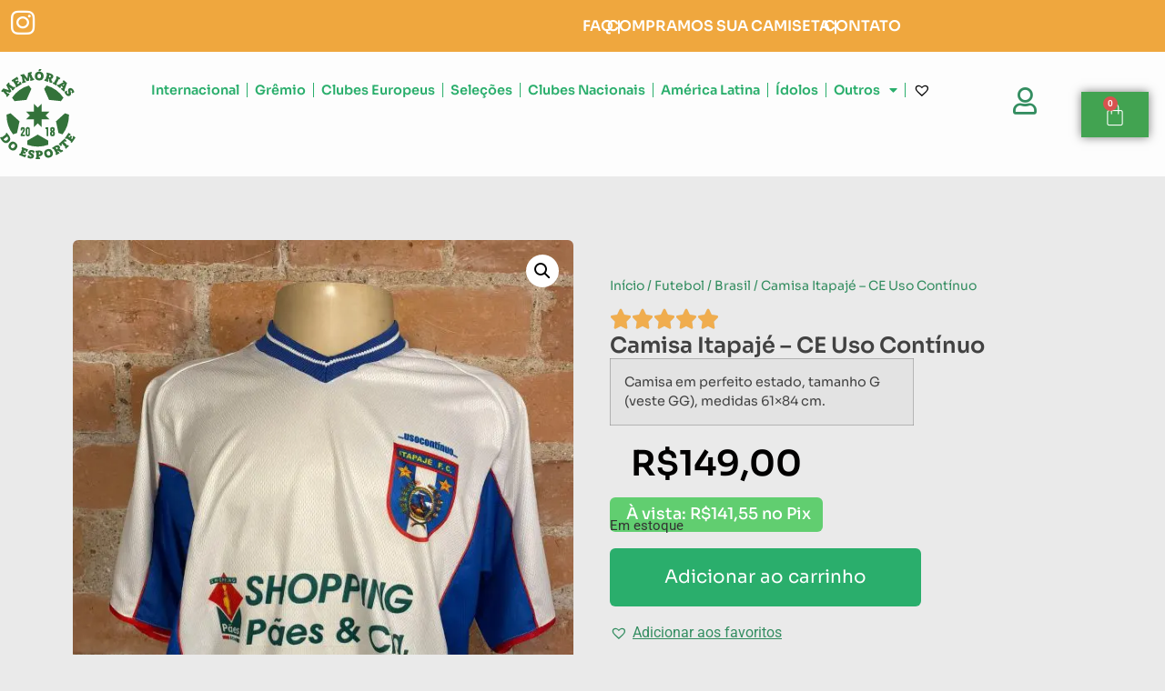

--- FILE ---
content_type: text/html; charset=UTF-8
request_url: https://memoriasdoesporteoficial.com.br/produto/camisa-itapaje-ce-uso-continuo/
body_size: 144700
content:
<!doctype html>
<html lang="pt-BR">
<head><meta charset="UTF-8"><script>if(navigator.userAgent.match(/MSIE|Internet Explorer/i)||navigator.userAgent.match(/Trident\/7\..*?rv:11/i)){var href=document.location.href;if(!href.match(/[?&]nowprocket/)){if(href.indexOf("?")==-1){if(href.indexOf("#")==-1){document.location.href=href+"?nowprocket=1"}else{document.location.href=href.replace("#","?nowprocket=1#")}}else{if(href.indexOf("#")==-1){document.location.href=href+"&nowprocket=1"}else{document.location.href=href.replace("#","&nowprocket=1#")}}}}</script><script>(()=>{class RocketLazyLoadScripts{constructor(){this.v="2.0.3",this.userEvents=["keydown","keyup","mousedown","mouseup","mousemove","mouseover","mouseenter","mouseout","mouseleave","touchmove","touchstart","touchend","touchcancel","wheel","click","dblclick","input","visibilitychange"],this.attributeEvents=["onblur","onclick","oncontextmenu","ondblclick","onfocus","onmousedown","onmouseenter","onmouseleave","onmousemove","onmouseout","onmouseover","onmouseup","onmousewheel","onscroll","onsubmit"]}async t(){this.i(),this.o(),/iP(ad|hone)/.test(navigator.userAgent)&&this.h(),this.u(),this.l(this),this.m(),this.k(this),this.p(this),this._(),await Promise.all([this.R(),this.L()]),this.lastBreath=Date.now(),this.S(this),this.P(),this.D(),this.O(),this.M(),await this.C(this.delayedScripts.normal),await this.C(this.delayedScripts.defer),await this.C(this.delayedScripts.async),this.F("domReady"),await this.T(),await this.j(),await this.I(),this.F("windowLoad"),await this.A(),window.dispatchEvent(new Event("rocket-allScriptsLoaded")),this.everythingLoaded=!0,this.lastTouchEnd&&await new Promise((t=>setTimeout(t,500-Date.now()+this.lastTouchEnd))),this.H(),this.F("all"),this.U(),this.W()}i(){this.CSPIssue=sessionStorage.getItem("rocketCSPIssue"),document.addEventListener("securitypolicyviolation",(t=>{this.CSPIssue||"script-src-elem"!==t.violatedDirective||"data"!==t.blockedURI||(this.CSPIssue=!0,sessionStorage.setItem("rocketCSPIssue",!0))}),{isRocket:!0})}o(){window.addEventListener("pageshow",(t=>{this.persisted=t.persisted,this.realWindowLoadedFired=!0}),{isRocket:!0}),window.addEventListener("pagehide",(()=>{this.onFirstUserAction=null}),{isRocket:!0})}h(){let t;function e(e){t=e}window.addEventListener("touchstart",e,{isRocket:!0}),window.addEventListener("touchend",(function i(o){Math.abs(o.changedTouches[0].pageX-t.changedTouches[0].pageX)<10&&Math.abs(o.changedTouches[0].pageY-t.changedTouches[0].pageY)<10&&o.timeStamp-t.timeStamp<200&&(o.target.dispatchEvent(new PointerEvent("click",{target:o.target,bubbles:!0,cancelable:!0,detail:1})),event.preventDefault(),window.removeEventListener("touchstart",e,{isRocket:!0}),window.removeEventListener("touchend",i,{isRocket:!0}))}),{isRocket:!0})}q(t){this.userActionTriggered||("mousemove"!==t.type||this.firstMousemoveIgnored?"keyup"===t.type||"mouseover"===t.type||"mouseout"===t.type||(this.userActionTriggered=!0,this.onFirstUserAction&&this.onFirstUserAction()):this.firstMousemoveIgnored=!0),"click"===t.type&&t.preventDefault(),this.savedUserEvents.length>0&&(t.stopPropagation(),t.stopImmediatePropagation()),"touchstart"===this.lastEvent&&"touchend"===t.type&&(this.lastTouchEnd=Date.now()),"click"===t.type&&(this.lastTouchEnd=0),this.lastEvent=t.type,this.savedUserEvents.push(t)}u(){this.savedUserEvents=[],this.userEventHandler=this.q.bind(this),this.userEvents.forEach((t=>window.addEventListener(t,this.userEventHandler,{passive:!1,isRocket:!0})))}U(){this.userEvents.forEach((t=>window.removeEventListener(t,this.userEventHandler,{passive:!1,isRocket:!0}))),this.savedUserEvents.forEach((t=>{t.target.dispatchEvent(new window[t.constructor.name](t.type,t))}))}m(){this.eventsMutationObserver=new MutationObserver((t=>{const e="return false";for(const i of t){if("attributes"===i.type){const t=i.target.getAttribute(i.attributeName);t&&t!==e&&(i.target.setAttribute("data-rocket-"+i.attributeName,t),i.target["rocket"+i.attributeName]=new Function("event",t),i.target.setAttribute(i.attributeName,e))}"childList"===i.type&&i.addedNodes.forEach((t=>{if(t.nodeType===Node.ELEMENT_NODE)for(const i of t.attributes)this.attributeEvents.includes(i.name)&&i.value&&""!==i.value&&(t.setAttribute("data-rocket-"+i.name,i.value),t["rocket"+i.name]=new Function("event",i.value),t.setAttribute(i.name,e))}))}})),this.eventsMutationObserver.observe(document,{subtree:!0,childList:!0,attributeFilter:this.attributeEvents})}H(){this.eventsMutationObserver.disconnect(),this.attributeEvents.forEach((t=>{document.querySelectorAll("[data-rocket-"+t+"]").forEach((e=>{e.setAttribute(t,e.getAttribute("data-rocket-"+t)),e.removeAttribute("data-rocket-"+t)}))}))}k(t){Object.defineProperty(HTMLElement.prototype,"onclick",{get(){return this.rocketonclick||null},set(e){this.rocketonclick=e,this.setAttribute(t.everythingLoaded?"onclick":"data-rocket-onclick","this.rocketonclick(event)")}})}S(t){function e(e,i){let o=e[i];e[i]=null,Object.defineProperty(e,i,{get:()=>o,set(s){t.everythingLoaded?o=s:e["rocket"+i]=o=s}})}e(document,"onreadystatechange"),e(window,"onload"),e(window,"onpageshow");try{Object.defineProperty(document,"readyState",{get:()=>t.rocketReadyState,set(e){t.rocketReadyState=e},configurable:!0}),document.readyState="loading"}catch(t){console.log("WPRocket DJE readyState conflict, bypassing")}}l(t){this.originalAddEventListener=EventTarget.prototype.addEventListener,this.originalRemoveEventListener=EventTarget.prototype.removeEventListener,this.savedEventListeners=[],EventTarget.prototype.addEventListener=function(e,i,o){o&&o.isRocket||!t.B(e,this)&&!t.userEvents.includes(e)||t.B(e,this)&&!t.userActionTriggered||e.startsWith("rocket-")||t.everythingLoaded?t.originalAddEventListener.call(this,e,i,o):t.savedEventListeners.push({target:this,remove:!1,type:e,func:i,options:o})},EventTarget.prototype.removeEventListener=function(e,i,o){o&&o.isRocket||!t.B(e,this)&&!t.userEvents.includes(e)||t.B(e,this)&&!t.userActionTriggered||e.startsWith("rocket-")||t.everythingLoaded?t.originalRemoveEventListener.call(this,e,i,o):t.savedEventListeners.push({target:this,remove:!0,type:e,func:i,options:o})}}F(t){"all"===t&&(EventTarget.prototype.addEventListener=this.originalAddEventListener,EventTarget.prototype.removeEventListener=this.originalRemoveEventListener),this.savedEventListeners=this.savedEventListeners.filter((e=>{let i=e.type,o=e.target||window;return"domReady"===t&&"DOMContentLoaded"!==i&&"readystatechange"!==i||("windowLoad"===t&&"load"!==i&&"readystatechange"!==i&&"pageshow"!==i||(this.B(i,o)&&(i="rocket-"+i),e.remove?o.removeEventListener(i,e.func,e.options):o.addEventListener(i,e.func,e.options),!1))}))}p(t){let e;function i(e){return t.everythingLoaded?e:e.split(" ").map((t=>"load"===t||t.startsWith("load.")?"rocket-jquery-load":t)).join(" ")}function o(o){function s(e){const s=o.fn[e];o.fn[e]=o.fn.init.prototype[e]=function(){return this[0]===window&&t.userActionTriggered&&("string"==typeof arguments[0]||arguments[0]instanceof String?arguments[0]=i(arguments[0]):"object"==typeof arguments[0]&&Object.keys(arguments[0]).forEach((t=>{const e=arguments[0][t];delete arguments[0][t],arguments[0][i(t)]=e}))),s.apply(this,arguments),this}}if(o&&o.fn&&!t.allJQueries.includes(o)){const e={DOMContentLoaded:[],"rocket-DOMContentLoaded":[]};for(const t in e)document.addEventListener(t,(()=>{e[t].forEach((t=>t()))}),{isRocket:!0});o.fn.ready=o.fn.init.prototype.ready=function(i){function s(){parseInt(o.fn.jquery)>2?setTimeout((()=>i.bind(document)(o))):i.bind(document)(o)}return t.realDomReadyFired?!t.userActionTriggered||t.fauxDomReadyFired?s():e["rocket-DOMContentLoaded"].push(s):e.DOMContentLoaded.push(s),o([])},s("on"),s("one"),s("off"),t.allJQueries.push(o)}e=o}t.allJQueries=[],o(window.jQuery),Object.defineProperty(window,"jQuery",{get:()=>e,set(t){o(t)}})}P(){const t=new Map;document.write=document.writeln=function(e){const i=document.currentScript,o=document.createRange(),s=i.parentElement;let n=t.get(i);void 0===n&&(n=i.nextSibling,t.set(i,n));const c=document.createDocumentFragment();o.setStart(c,0),c.appendChild(o.createContextualFragment(e)),s.insertBefore(c,n)}}async R(){return new Promise((t=>{this.userActionTriggered?t():this.onFirstUserAction=t}))}async L(){return new Promise((t=>{document.addEventListener("DOMContentLoaded",(()=>{this.realDomReadyFired=!0,t()}),{isRocket:!0})}))}async I(){return this.realWindowLoadedFired?Promise.resolve():new Promise((t=>{window.addEventListener("load",t,{isRocket:!0})}))}M(){this.pendingScripts=[];this.scriptsMutationObserver=new MutationObserver((t=>{for(const e of t)e.addedNodes.forEach((t=>{"SCRIPT"!==t.tagName||t.noModule||t.isWPRocket||this.pendingScripts.push({script:t,promise:new Promise((e=>{const i=()=>{const i=this.pendingScripts.findIndex((e=>e.script===t));i>=0&&this.pendingScripts.splice(i,1),e()};t.addEventListener("load",i,{isRocket:!0}),t.addEventListener("error",i,{isRocket:!0}),setTimeout(i,1e3)}))})}))})),this.scriptsMutationObserver.observe(document,{childList:!0,subtree:!0})}async j(){await this.J(),this.pendingScripts.length?(await this.pendingScripts[0].promise,await this.j()):this.scriptsMutationObserver.disconnect()}D(){this.delayedScripts={normal:[],async:[],defer:[]},document.querySelectorAll("script[type$=rocketlazyloadscript]").forEach((t=>{t.hasAttribute("data-rocket-src")?t.hasAttribute("async")&&!1!==t.async?this.delayedScripts.async.push(t):t.hasAttribute("defer")&&!1!==t.defer||"module"===t.getAttribute("data-rocket-type")?this.delayedScripts.defer.push(t):this.delayedScripts.normal.push(t):this.delayedScripts.normal.push(t)}))}async _(){await this.L();let t=[];document.querySelectorAll("script[type$=rocketlazyloadscript][data-rocket-src]").forEach((e=>{let i=e.getAttribute("data-rocket-src");if(i&&!i.startsWith("data:")){i.startsWith("//")&&(i=location.protocol+i);try{const o=new URL(i).origin;o!==location.origin&&t.push({src:o,crossOrigin:e.crossOrigin||"module"===e.getAttribute("data-rocket-type")})}catch(t){}}})),t=[...new Map(t.map((t=>[JSON.stringify(t),t]))).values()],this.N(t,"preconnect")}async $(t){if(await this.G(),!0!==t.noModule||!("noModule"in HTMLScriptElement.prototype))return new Promise((e=>{let i;function o(){(i||t).setAttribute("data-rocket-status","executed"),e()}try{if(navigator.userAgent.includes("Firefox/")||""===navigator.vendor||this.CSPIssue)i=document.createElement("script"),[...t.attributes].forEach((t=>{let e=t.nodeName;"type"!==e&&("data-rocket-type"===e&&(e="type"),"data-rocket-src"===e&&(e="src"),i.setAttribute(e,t.nodeValue))})),t.text&&(i.text=t.text),t.nonce&&(i.nonce=t.nonce),i.hasAttribute("src")?(i.addEventListener("load",o,{isRocket:!0}),i.addEventListener("error",(()=>{i.setAttribute("data-rocket-status","failed-network"),e()}),{isRocket:!0}),setTimeout((()=>{i.isConnected||e()}),1)):(i.text=t.text,o()),i.isWPRocket=!0,t.parentNode.replaceChild(i,t);else{const i=t.getAttribute("data-rocket-type"),s=t.getAttribute("data-rocket-src");i?(t.type=i,t.removeAttribute("data-rocket-type")):t.removeAttribute("type"),t.addEventListener("load",o,{isRocket:!0}),t.addEventListener("error",(i=>{this.CSPIssue&&i.target.src.startsWith("data:")?(console.log("WPRocket: CSP fallback activated"),t.removeAttribute("src"),this.$(t).then(e)):(t.setAttribute("data-rocket-status","failed-network"),e())}),{isRocket:!0}),s?(t.fetchPriority="high",t.removeAttribute("data-rocket-src"),t.src=s):t.src="data:text/javascript;base64,"+window.btoa(unescape(encodeURIComponent(t.text)))}}catch(i){t.setAttribute("data-rocket-status","failed-transform"),e()}}));t.setAttribute("data-rocket-status","skipped")}async C(t){const e=t.shift();return e?(e.isConnected&&await this.$(e),this.C(t)):Promise.resolve()}O(){this.N([...this.delayedScripts.normal,...this.delayedScripts.defer,...this.delayedScripts.async],"preload")}N(t,e){this.trash=this.trash||[];let i=!0;var o=document.createDocumentFragment();t.forEach((t=>{const s=t.getAttribute&&t.getAttribute("data-rocket-src")||t.src;if(s&&!s.startsWith("data:")){const n=document.createElement("link");n.href=s,n.rel=e,"preconnect"!==e&&(n.as="script",n.fetchPriority=i?"high":"low"),t.getAttribute&&"module"===t.getAttribute("data-rocket-type")&&(n.crossOrigin=!0),t.crossOrigin&&(n.crossOrigin=t.crossOrigin),t.integrity&&(n.integrity=t.integrity),t.nonce&&(n.nonce=t.nonce),o.appendChild(n),this.trash.push(n),i=!1}})),document.head.appendChild(o)}W(){this.trash.forEach((t=>t.remove()))}async T(){try{document.readyState="interactive"}catch(t){}this.fauxDomReadyFired=!0;try{await this.G(),document.dispatchEvent(new Event("rocket-readystatechange")),await this.G(),document.rocketonreadystatechange&&document.rocketonreadystatechange(),await this.G(),document.dispatchEvent(new Event("rocket-DOMContentLoaded")),await this.G(),window.dispatchEvent(new Event("rocket-DOMContentLoaded"))}catch(t){console.error(t)}}async A(){try{document.readyState="complete"}catch(t){}try{await this.G(),document.dispatchEvent(new Event("rocket-readystatechange")),await this.G(),document.rocketonreadystatechange&&document.rocketonreadystatechange(),await this.G(),window.dispatchEvent(new Event("rocket-load")),await this.G(),window.rocketonload&&window.rocketonload(),await this.G(),this.allJQueries.forEach((t=>t(window).trigger("rocket-jquery-load"))),await this.G();const t=new Event("rocket-pageshow");t.persisted=this.persisted,window.dispatchEvent(t),await this.G(),window.rocketonpageshow&&window.rocketonpageshow({persisted:this.persisted})}catch(t){console.error(t)}}async G(){Date.now()-this.lastBreath>45&&(await this.J(),this.lastBreath=Date.now())}async J(){return document.hidden?new Promise((t=>setTimeout(t))):new Promise((t=>requestAnimationFrame(t)))}B(t,e){return e===document&&"readystatechange"===t||(e===document&&"DOMContentLoaded"===t||(e===window&&"DOMContentLoaded"===t||(e===window&&"load"===t||e===window&&"pageshow"===t)))}static run(){(new RocketLazyLoadScripts).t()}}RocketLazyLoadScripts.run()})();</script>
	
	<meta name="viewport" content="width=device-width, initial-scale=1">
	<link rel="profile" href="https://gmpg.org/xfn/11">
	<meta name='robots' content='index, follow, max-image-preview:large, max-snippet:-1, max-video-preview:-1' />

<!-- Google Tag Manager for WordPress by gtm4wp.com -->
<script data-cfasync="false" data-pagespeed-no-defer>
	var gtm4wp_datalayer_name = "dataLayer";
	var dataLayer = dataLayer || [];
</script>
<!-- End Google Tag Manager for WordPress by gtm4wp.com --><!-- Google tag (gtag.js) consent mode dataLayer added by Site Kit -->
<script type="rocketlazyloadscript" id="google_gtagjs-js-consent-mode-data-layer">
window.dataLayer = window.dataLayer || [];function gtag(){dataLayer.push(arguments);}
gtag('consent', 'default', {"ad_personalization":"denied","ad_storage":"denied","ad_user_data":"denied","analytics_storage":"denied","functionality_storage":"denied","security_storage":"denied","personalization_storage":"denied","region":["AT","BE","BG","CH","CY","CZ","DE","DK","EE","ES","FI","FR","GB","GR","HR","HU","IE","IS","IT","LI","LT","LU","LV","MT","NL","NO","PL","PT","RO","SE","SI","SK"],"wait_for_update":500});
window._googlesitekitConsentCategoryMap = {"statistics":["analytics_storage"],"marketing":["ad_storage","ad_user_data","ad_personalization"],"functional":["functionality_storage","security_storage"],"preferences":["personalization_storage"]};
window._googlesitekitConsents = {"ad_personalization":"denied","ad_storage":"denied","ad_user_data":"denied","analytics_storage":"denied","functionality_storage":"denied","security_storage":"denied","personalization_storage":"denied","region":["AT","BE","BG","CH","CY","CZ","DE","DK","EE","ES","FI","FR","GB","GR","HR","HU","IE","IS","IT","LI","LT","LU","LV","MT","NL","NO","PL","PT","RO","SE","SI","SK"],"wait_for_update":500};
</script>
<!-- End Google tag (gtag.js) consent mode dataLayer added by Site Kit -->

	<!-- This site is optimized with the Yoast SEO plugin v26.4 - https://yoast.com/wordpress/plugins/seo/ -->
	<title>Camisa Itapajé – CE Uso Contínuo - Memorias do Esporte</title>
	<link rel="canonical" href="https://memoriasdoesporteoficial.com.br/produto/camisa-itapaje-ce-uso-continuo/" />
	<meta property="og:locale" content="pt_BR" />
	<meta property="og:type" content="article" />
	<meta property="og:title" content="Camisa Itapajé – CE Uso Contínuo - Memorias do Esporte" />
	<meta property="og:description" content="Camisa em perfeito estado, tamanho G (veste GG), medidas 61x84 cm." />
	<meta property="og:url" content="https://memoriasdoesporteoficial.com.br/produto/camisa-itapaje-ce-uso-continuo/" />
	<meta property="og:site_name" content="Memorias do Esporte" />
	<meta property="article:modified_time" content="2025-11-26T14:27:16+00:00" />
	<meta property="og:image" content="https://memoriasdoesporteoficial.com.br/wp-content/uploads/2023/02/WhatsApp-Image-2023-02-08-at-18.49.45.jpeg" />
	<meta property="og:image:width" content="1200" />
	<meta property="og:image:height" content="1600" />
	<meta property="og:image:type" content="image/jpeg" />
	<meta name="twitter:card" content="summary_large_image" />
	<script type="application/ld+json" class="yoast-schema-graph">{"@context":"https://schema.org","@graph":[{"@type":"WebPage","@id":"https://memoriasdoesporteoficial.com.br/produto/camisa-itapaje-ce-uso-continuo/","url":"https://memoriasdoesporteoficial.com.br/produto/camisa-itapaje-ce-uso-continuo/","name":"Camisa Itapajé – CE Uso Contínuo - Memorias do Esporte","isPartOf":{"@id":"https://memoriasdoesporteoficial.com.br/#website"},"primaryImageOfPage":{"@id":"https://memoriasdoesporteoficial.com.br/produto/camisa-itapaje-ce-uso-continuo/#primaryimage"},"image":{"@id":"https://memoriasdoesporteoficial.com.br/produto/camisa-itapaje-ce-uso-continuo/#primaryimage"},"thumbnailUrl":"https://memoriasdoesporteoficial.com.br/wp-content/uploads/2023/02/WhatsApp-Image-2023-02-08-at-18.49.45.jpeg","datePublished":"2023-02-09T18:05:34+00:00","dateModified":"2025-11-26T14:27:16+00:00","breadcrumb":{"@id":"https://memoriasdoesporteoficial.com.br/produto/camisa-itapaje-ce-uso-continuo/#breadcrumb"},"inLanguage":"pt-BR","potentialAction":[{"@type":"ReadAction","target":["https://memoriasdoesporteoficial.com.br/produto/camisa-itapaje-ce-uso-continuo/"]}]},{"@type":"ImageObject","inLanguage":"pt-BR","@id":"https://memoriasdoesporteoficial.com.br/produto/camisa-itapaje-ce-uso-continuo/#primaryimage","url":"https://memoriasdoesporteoficial.com.br/wp-content/uploads/2023/02/WhatsApp-Image-2023-02-08-at-18.49.45.jpeg","contentUrl":"https://memoriasdoesporteoficial.com.br/wp-content/uploads/2023/02/WhatsApp-Image-2023-02-08-at-18.49.45.jpeg","width":1200,"height":1600},{"@type":"BreadcrumbList","@id":"https://memoriasdoesporteoficial.com.br/produto/camisa-itapaje-ce-uso-continuo/#breadcrumb","itemListElement":[{"@type":"ListItem","position":1,"name":"Home","item":"https://memoriasdoesporteoficial.com.br/"},{"@type":"ListItem","position":2,"name":"Produtos","item":"https://memoriasdoesporteoficial.com.br/shop/"},{"@type":"ListItem","position":3,"name":"Camisa Itapajé – CE Uso Contínuo"}]},{"@type":"WebSite","@id":"https://memoriasdoesporteoficial.com.br/#website","url":"https://memoriasdoesporteoficial.com.br/","name":"Memorias do Esporte","description":"Site de artigos colecionáveis","publisher":{"@id":"https://memoriasdoesporteoficial.com.br/#organization"},"potentialAction":[{"@type":"SearchAction","target":{"@type":"EntryPoint","urlTemplate":"https://memoriasdoesporteoficial.com.br/?s={search_term_string}"},"query-input":{"@type":"PropertyValueSpecification","valueRequired":true,"valueName":"search_term_string"}}],"inLanguage":"pt-BR"},{"@type":"Organization","@id":"https://memoriasdoesporteoficial.com.br/#organization","name":"Memorias do Esporte","url":"https://memoriasdoesporteoficial.com.br/","logo":{"@type":"ImageObject","inLanguage":"pt-BR","@id":"https://memoriasdoesporteoficial.com.br/#/schema/logo/image/","url":"https://memoriasdoesporteoficial.com.br/wp-content/uploads/2022/11/Logotipo-Branco.svg","contentUrl":"https://memoriasdoesporteoficial.com.br/wp-content/uploads/2022/11/Logotipo-Branco.svg","caption":"Memorias do Esporte"},"image":{"@id":"https://memoriasdoesporteoficial.com.br/#/schema/logo/image/"}}]}</script>
	<!-- / Yoast SEO plugin. -->


<script type="rocketlazyloadscript" data-rocket-type='application/javascript'  id='pys-version-script'>console.log('PixelYourSite Free version 11.1.4.1');</script>
<link rel='dns-prefetch' href='//www.googletagmanager.com' />

<link rel="alternate" type="application/rss+xml" title="Feed para Memorias do Esporte &raquo;" href="https://memoriasdoesporteoficial.com.br/feed/" />
<link rel="alternate" type="application/rss+xml" title="Feed de comentários para Memorias do Esporte &raquo;" href="https://memoriasdoesporteoficial.com.br/comments/feed/" />
<link rel="alternate" title="oEmbed (JSON)" type="application/json+oembed" href="https://memoriasdoesporteoficial.com.br/wp-json/oembed/1.0/embed?url=https%3A%2F%2Fmemoriasdoesporteoficial.com.br%2Fproduto%2Fcamisa-itapaje-ce-uso-continuo%2F" />
<link rel="alternate" title="oEmbed (XML)" type="text/xml+oembed" href="https://memoriasdoesporteoficial.com.br/wp-json/oembed/1.0/embed?url=https%3A%2F%2Fmemoriasdoesporteoficial.com.br%2Fproduto%2Fcamisa-itapaje-ce-uso-continuo%2F&#038;format=xml" />
<style id='wp-img-auto-sizes-contain-inline-css'>
img:is([sizes=auto i],[sizes^="auto," i]){contain-intrinsic-size:3000px 1500px}
/*# sourceURL=wp-img-auto-sizes-contain-inline-css */
</style>
<link rel='stylesheet' id='ht_ctc_main_css-css' href='https://memoriasdoesporteoficial.com.br/wp-content/plugins/click-to-chat-for-whatsapp/new/inc/assets/css/main.css?ver=4.33' media='all' />
<style id='wp-emoji-styles-inline-css'>

	img.wp-smiley, img.emoji {
		display: inline !important;
		border: none !important;
		box-shadow: none !important;
		height: 1em !important;
		width: 1em !important;
		margin: 0 0.07em !important;
		vertical-align: -0.1em !important;
		background: none !important;
		padding: 0 !important;
	}
/*# sourceURL=wp-emoji-styles-inline-css */
</style>
<link rel='stylesheet' id='wp-block-library-css' href='https://memoriasdoesporteoficial.com.br/wp-includes/css/dist/block-library/style.min.css?ver=6.9' media='all' />
<link rel='stylesheet' id='wc-blocks-style-css' href='https://memoriasdoesporteoficial.com.br/wp-content/plugins/woocommerce/assets/client/blocks/wc-blocks.css?ver=wc-10.3.5' media='all' />
<style id='global-styles-inline-css'>
:root{--wp--preset--aspect-ratio--square: 1;--wp--preset--aspect-ratio--4-3: 4/3;--wp--preset--aspect-ratio--3-4: 3/4;--wp--preset--aspect-ratio--3-2: 3/2;--wp--preset--aspect-ratio--2-3: 2/3;--wp--preset--aspect-ratio--16-9: 16/9;--wp--preset--aspect-ratio--9-16: 9/16;--wp--preset--color--black: #000000;--wp--preset--color--cyan-bluish-gray: #abb8c3;--wp--preset--color--white: #ffffff;--wp--preset--color--pale-pink: #f78da7;--wp--preset--color--vivid-red: #cf2e2e;--wp--preset--color--luminous-vivid-orange: #ff6900;--wp--preset--color--luminous-vivid-amber: #fcb900;--wp--preset--color--light-green-cyan: #7bdcb5;--wp--preset--color--vivid-green-cyan: #00d084;--wp--preset--color--pale-cyan-blue: #8ed1fc;--wp--preset--color--vivid-cyan-blue: #0693e3;--wp--preset--color--vivid-purple: #9b51e0;--wp--preset--gradient--vivid-cyan-blue-to-vivid-purple: linear-gradient(135deg,rgb(6,147,227) 0%,rgb(155,81,224) 100%);--wp--preset--gradient--light-green-cyan-to-vivid-green-cyan: linear-gradient(135deg,rgb(122,220,180) 0%,rgb(0,208,130) 100%);--wp--preset--gradient--luminous-vivid-amber-to-luminous-vivid-orange: linear-gradient(135deg,rgb(252,185,0) 0%,rgb(255,105,0) 100%);--wp--preset--gradient--luminous-vivid-orange-to-vivid-red: linear-gradient(135deg,rgb(255,105,0) 0%,rgb(207,46,46) 100%);--wp--preset--gradient--very-light-gray-to-cyan-bluish-gray: linear-gradient(135deg,rgb(238,238,238) 0%,rgb(169,184,195) 100%);--wp--preset--gradient--cool-to-warm-spectrum: linear-gradient(135deg,rgb(74,234,220) 0%,rgb(151,120,209) 20%,rgb(207,42,186) 40%,rgb(238,44,130) 60%,rgb(251,105,98) 80%,rgb(254,248,76) 100%);--wp--preset--gradient--blush-light-purple: linear-gradient(135deg,rgb(255,206,236) 0%,rgb(152,150,240) 100%);--wp--preset--gradient--blush-bordeaux: linear-gradient(135deg,rgb(254,205,165) 0%,rgb(254,45,45) 50%,rgb(107,0,62) 100%);--wp--preset--gradient--luminous-dusk: linear-gradient(135deg,rgb(255,203,112) 0%,rgb(199,81,192) 50%,rgb(65,88,208) 100%);--wp--preset--gradient--pale-ocean: linear-gradient(135deg,rgb(255,245,203) 0%,rgb(182,227,212) 50%,rgb(51,167,181) 100%);--wp--preset--gradient--electric-grass: linear-gradient(135deg,rgb(202,248,128) 0%,rgb(113,206,126) 100%);--wp--preset--gradient--midnight: linear-gradient(135deg,rgb(2,3,129) 0%,rgb(40,116,252) 100%);--wp--preset--font-size--small: 13px;--wp--preset--font-size--medium: 20px;--wp--preset--font-size--large: 36px;--wp--preset--font-size--x-large: 42px;--wp--preset--spacing--20: 0.44rem;--wp--preset--spacing--30: 0.67rem;--wp--preset--spacing--40: 1rem;--wp--preset--spacing--50: 1.5rem;--wp--preset--spacing--60: 2.25rem;--wp--preset--spacing--70: 3.38rem;--wp--preset--spacing--80: 5.06rem;--wp--preset--shadow--natural: 6px 6px 9px rgba(0, 0, 0, 0.2);--wp--preset--shadow--deep: 12px 12px 50px rgba(0, 0, 0, 0.4);--wp--preset--shadow--sharp: 6px 6px 0px rgba(0, 0, 0, 0.2);--wp--preset--shadow--outlined: 6px 6px 0px -3px rgb(255, 255, 255), 6px 6px rgb(0, 0, 0);--wp--preset--shadow--crisp: 6px 6px 0px rgb(0, 0, 0);}:root { --wp--style--global--content-size: 800px;--wp--style--global--wide-size: 1200px; }:where(body) { margin: 0; }.wp-site-blocks > .alignleft { float: left; margin-right: 2em; }.wp-site-blocks > .alignright { float: right; margin-left: 2em; }.wp-site-blocks > .aligncenter { justify-content: center; margin-left: auto; margin-right: auto; }:where(.wp-site-blocks) > * { margin-block-start: 24px; margin-block-end: 0; }:where(.wp-site-blocks) > :first-child { margin-block-start: 0; }:where(.wp-site-blocks) > :last-child { margin-block-end: 0; }:root { --wp--style--block-gap: 24px; }:root :where(.is-layout-flow) > :first-child{margin-block-start: 0;}:root :where(.is-layout-flow) > :last-child{margin-block-end: 0;}:root :where(.is-layout-flow) > *{margin-block-start: 24px;margin-block-end: 0;}:root :where(.is-layout-constrained) > :first-child{margin-block-start: 0;}:root :where(.is-layout-constrained) > :last-child{margin-block-end: 0;}:root :where(.is-layout-constrained) > *{margin-block-start: 24px;margin-block-end: 0;}:root :where(.is-layout-flex){gap: 24px;}:root :where(.is-layout-grid){gap: 24px;}.is-layout-flow > .alignleft{float: left;margin-inline-start: 0;margin-inline-end: 2em;}.is-layout-flow > .alignright{float: right;margin-inline-start: 2em;margin-inline-end: 0;}.is-layout-flow > .aligncenter{margin-left: auto !important;margin-right: auto !important;}.is-layout-constrained > .alignleft{float: left;margin-inline-start: 0;margin-inline-end: 2em;}.is-layout-constrained > .alignright{float: right;margin-inline-start: 2em;margin-inline-end: 0;}.is-layout-constrained > .aligncenter{margin-left: auto !important;margin-right: auto !important;}.is-layout-constrained > :where(:not(.alignleft):not(.alignright):not(.alignfull)){max-width: var(--wp--style--global--content-size);margin-left: auto !important;margin-right: auto !important;}.is-layout-constrained > .alignwide{max-width: var(--wp--style--global--wide-size);}body .is-layout-flex{display: flex;}.is-layout-flex{flex-wrap: wrap;align-items: center;}.is-layout-flex > :is(*, div){margin: 0;}body .is-layout-grid{display: grid;}.is-layout-grid > :is(*, div){margin: 0;}body{padding-top: 0px;padding-right: 0px;padding-bottom: 0px;padding-left: 0px;}a:where(:not(.wp-element-button)){text-decoration: underline;}:root :where(.wp-element-button, .wp-block-button__link){background-color: #32373c;border-width: 0;color: #fff;font-family: inherit;font-size: inherit;font-style: inherit;font-weight: inherit;letter-spacing: inherit;line-height: inherit;padding-top: calc(0.667em + 2px);padding-right: calc(1.333em + 2px);padding-bottom: calc(0.667em + 2px);padding-left: calc(1.333em + 2px);text-decoration: none;text-transform: inherit;}.has-black-color{color: var(--wp--preset--color--black) !important;}.has-cyan-bluish-gray-color{color: var(--wp--preset--color--cyan-bluish-gray) !important;}.has-white-color{color: var(--wp--preset--color--white) !important;}.has-pale-pink-color{color: var(--wp--preset--color--pale-pink) !important;}.has-vivid-red-color{color: var(--wp--preset--color--vivid-red) !important;}.has-luminous-vivid-orange-color{color: var(--wp--preset--color--luminous-vivid-orange) !important;}.has-luminous-vivid-amber-color{color: var(--wp--preset--color--luminous-vivid-amber) !important;}.has-light-green-cyan-color{color: var(--wp--preset--color--light-green-cyan) !important;}.has-vivid-green-cyan-color{color: var(--wp--preset--color--vivid-green-cyan) !important;}.has-pale-cyan-blue-color{color: var(--wp--preset--color--pale-cyan-blue) !important;}.has-vivid-cyan-blue-color{color: var(--wp--preset--color--vivid-cyan-blue) !important;}.has-vivid-purple-color{color: var(--wp--preset--color--vivid-purple) !important;}.has-black-background-color{background-color: var(--wp--preset--color--black) !important;}.has-cyan-bluish-gray-background-color{background-color: var(--wp--preset--color--cyan-bluish-gray) !important;}.has-white-background-color{background-color: var(--wp--preset--color--white) !important;}.has-pale-pink-background-color{background-color: var(--wp--preset--color--pale-pink) !important;}.has-vivid-red-background-color{background-color: var(--wp--preset--color--vivid-red) !important;}.has-luminous-vivid-orange-background-color{background-color: var(--wp--preset--color--luminous-vivid-orange) !important;}.has-luminous-vivid-amber-background-color{background-color: var(--wp--preset--color--luminous-vivid-amber) !important;}.has-light-green-cyan-background-color{background-color: var(--wp--preset--color--light-green-cyan) !important;}.has-vivid-green-cyan-background-color{background-color: var(--wp--preset--color--vivid-green-cyan) !important;}.has-pale-cyan-blue-background-color{background-color: var(--wp--preset--color--pale-cyan-blue) !important;}.has-vivid-cyan-blue-background-color{background-color: var(--wp--preset--color--vivid-cyan-blue) !important;}.has-vivid-purple-background-color{background-color: var(--wp--preset--color--vivid-purple) !important;}.has-black-border-color{border-color: var(--wp--preset--color--black) !important;}.has-cyan-bluish-gray-border-color{border-color: var(--wp--preset--color--cyan-bluish-gray) !important;}.has-white-border-color{border-color: var(--wp--preset--color--white) !important;}.has-pale-pink-border-color{border-color: var(--wp--preset--color--pale-pink) !important;}.has-vivid-red-border-color{border-color: var(--wp--preset--color--vivid-red) !important;}.has-luminous-vivid-orange-border-color{border-color: var(--wp--preset--color--luminous-vivid-orange) !important;}.has-luminous-vivid-amber-border-color{border-color: var(--wp--preset--color--luminous-vivid-amber) !important;}.has-light-green-cyan-border-color{border-color: var(--wp--preset--color--light-green-cyan) !important;}.has-vivid-green-cyan-border-color{border-color: var(--wp--preset--color--vivid-green-cyan) !important;}.has-pale-cyan-blue-border-color{border-color: var(--wp--preset--color--pale-cyan-blue) !important;}.has-vivid-cyan-blue-border-color{border-color: var(--wp--preset--color--vivid-cyan-blue) !important;}.has-vivid-purple-border-color{border-color: var(--wp--preset--color--vivid-purple) !important;}.has-vivid-cyan-blue-to-vivid-purple-gradient-background{background: var(--wp--preset--gradient--vivid-cyan-blue-to-vivid-purple) !important;}.has-light-green-cyan-to-vivid-green-cyan-gradient-background{background: var(--wp--preset--gradient--light-green-cyan-to-vivid-green-cyan) !important;}.has-luminous-vivid-amber-to-luminous-vivid-orange-gradient-background{background: var(--wp--preset--gradient--luminous-vivid-amber-to-luminous-vivid-orange) !important;}.has-luminous-vivid-orange-to-vivid-red-gradient-background{background: var(--wp--preset--gradient--luminous-vivid-orange-to-vivid-red) !important;}.has-very-light-gray-to-cyan-bluish-gray-gradient-background{background: var(--wp--preset--gradient--very-light-gray-to-cyan-bluish-gray) !important;}.has-cool-to-warm-spectrum-gradient-background{background: var(--wp--preset--gradient--cool-to-warm-spectrum) !important;}.has-blush-light-purple-gradient-background{background: var(--wp--preset--gradient--blush-light-purple) !important;}.has-blush-bordeaux-gradient-background{background: var(--wp--preset--gradient--blush-bordeaux) !important;}.has-luminous-dusk-gradient-background{background: var(--wp--preset--gradient--luminous-dusk) !important;}.has-pale-ocean-gradient-background{background: var(--wp--preset--gradient--pale-ocean) !important;}.has-electric-grass-gradient-background{background: var(--wp--preset--gradient--electric-grass) !important;}.has-midnight-gradient-background{background: var(--wp--preset--gradient--midnight) !important;}.has-small-font-size{font-size: var(--wp--preset--font-size--small) !important;}.has-medium-font-size{font-size: var(--wp--preset--font-size--medium) !important;}.has-large-font-size{font-size: var(--wp--preset--font-size--large) !important;}.has-x-large-font-size{font-size: var(--wp--preset--font-size--x-large) !important;}
/*# sourceURL=global-styles-inline-css */
</style>

<link rel='stylesheet' id='jet-engine-frontend-css' href='https://memoriasdoesporteoficial.com.br/wp-content/plugins/jet-engine/assets/css/frontend.css?ver=3.7.10.1' media='all' />
<link rel='stylesheet' id='wdp-style-css' href='https://memoriasdoesporteoficial.com.br/wp-content/plugins/aco-woo-dynamic-pricing/assets/css/frontend.css?ver=4.5.10' media='all' />
<link rel='stylesheet' id='photoswipe-css' href='https://memoriasdoesporteoficial.com.br/wp-content/cache/background-css/1/memoriasdoesporteoficial.com.br/wp-content/plugins/woocommerce/assets/css/photoswipe/photoswipe.min.css?ver=10.3.5&wpr_t=1768760489' media='all' />
<link rel='stylesheet' id='photoswipe-default-skin-css' href='https://memoriasdoesporteoficial.com.br/wp-content/cache/background-css/1/memoriasdoesporteoficial.com.br/wp-content/plugins/woocommerce/assets/css/photoswipe/default-skin/default-skin.min.css?ver=10.3.5&wpr_t=1768760489' media='all' />
<link rel='stylesheet' id='woocommerce-layout-css' href='https://memoriasdoesporteoficial.com.br/wp-content/plugins/woocommerce/assets/css/woocommerce-layout.css?ver=10.3.5' media='all' />
<link rel='stylesheet' id='woocommerce-smallscreen-css' href='https://memoriasdoesporteoficial.com.br/wp-content/plugins/woocommerce/assets/css/woocommerce-smallscreen.css?ver=10.3.5' media='only screen and (max-width: 768px)' />
<link rel='stylesheet' id='woocommerce-general-css' href='https://memoriasdoesporteoficial.com.br/wp-content/cache/background-css/1/memoriasdoesporteoficial.com.br/wp-content/plugins/woocommerce/assets/css/woocommerce.css?ver=10.3.5&wpr_t=1768760489' media='all' />
<style id='woocommerce-inline-inline-css'>
.woocommerce form .form-row .required { visibility: visible; }
/*# sourceURL=woocommerce-inline-inline-css */
</style>
<link rel='stylesheet' id='aws-style-css' href='https://memoriasdoesporteoficial.com.br/wp-content/plugins/advanced-woo-search/assets/css/common.min.css?ver=3.48' media='all' />
<link rel='stylesheet' id='brands-styles-css' href='https://memoriasdoesporteoficial.com.br/wp-content/plugins/woocommerce/assets/css/brands.css?ver=10.3.5' media='all' />
<link rel='preload' as='font' type='font/woff2' crossorigin='anonymous' id='tinvwl-webfont-font-css' href='https://memoriasdoesporteoficial.com.br/wp-content/plugins/ti-woocommerce-wishlist/assets/fonts/tinvwl-webfont.woff2?ver=xu2uyi' media='all' />
<link rel='stylesheet' id='tinvwl-webfont-css' href='https://memoriasdoesporteoficial.com.br/wp-content/plugins/ti-woocommerce-wishlist/assets/css/webfont.min.css?ver=2.11.1' media='all' />
<link rel='stylesheet' id='tinvwl-css' href='https://memoriasdoesporteoficial.com.br/wp-content/plugins/ti-woocommerce-wishlist/assets/css/public.min.css?ver=2.11.1' media='all' />
<link rel='stylesheet' id='tinvwl-theme-css' href='https://memoriasdoesporteoficial.com.br/wp-content/cache/background-css/1/memoriasdoesporteoficial.com.br/wp-content/plugins/ti-woocommerce-wishlist/assets/css/theme.min.css?ver=2.11.1&wpr_t=1768760489' media='all' />
<style id='tinvwl-theme-inline-css'>
.tinv-wishlist .tinv-header h2 {color:#338d60;font-size:40px;} .tinv-wishlist {color:#338d60;} .tinv-wishlist, .tinv-wishlist input, .tinv-wishlist select, .tinv-wishlist textarea, .tinv-wishlist button, .tinv-wishlist input[type="button"], .tinv-wishlist input[type="reset"], .tinv-wishlist input[type="submit"] {font-family:inherit;} .tinv-wishlist a:not(.button):not(.social) {color:#338d60;text-decoration:underline;font-family:inherit;} .tinv-wishlist a:not(.button):not(.social):active, .tinv-wishlist a:not(.button):not(.social):focus, .tinv-wishlist a:not(.button):not(.social):hover {color:#686868;} .tinv-wishlist input[type="text"], .tinv-wishlist input[type="email"], .tinv-wishlist input[type="url"], .tinv-wishlist input[type="password"], .tinv-wishlist input[type="search"], .tinv-wishlist input[type="tel"], .tinv-wishlist input[type="number"], .tinv-wishlist textarea, .tinv-wishlist select, .tinv-wishlist .product-quantity input[type="text"].qty {background-color:#ffffff;border-color:#ffffff;border-radius:;color:#ffffff;font-family:inherit;} .tinv-wishlist select {font-size:12px;} .woocommerce div.product form.cart .tinvwl_add_to_wishlist_button.tinvwl-button {background-color:#ffffff;border-radius:3px;} .woocommerce div.product form.cart .tinvwl_add_to_wishlist_button.tinvwl-button:hover, .woocommerce div.product form.cart .tinvwl_add_to_wishlist_button.tinvwl-button.icon-white:hover:before, .woocommerce div.product form.cart .tinvwl_add_to_wishlist_button.tinvwl-button.icon-black:hover:before {background-color:#dad8da;color:#686868;} .woocommerce div.product form.cart .tinvwl_add_to_wishlist_button.tinvwl-button, .woocommerce div.product form.cart .tinvwl_add_to_wishlist_button.tinvwl-button.icon-white:before, .woocommerce div.product form.cart .tinvwl_add_to_wishlist_button.tinvwl-button.icon-black:before {color:#338d60;} .woocommerce div.product form.cart .tinvwl_add_to_wishlist_button, .woocommerce div.product form.cart .tinvwl_add_to_wishlist_button.icon-white:before, .woocommerce div.product form.cart .tinvwl_add_to_wishlist_button.icon-black:before {color:#338d60;} .woocommerce div.product form.cart .tinvwl_add_to_wishlist_button:hover, .woocommerce div.product form.cart .tinvwl_add_to_wishlist_button.icon-white:hover:before, .woocommerce div.product form.cart .tinvwl_add_to_wishlist_button.icon-black:hover:before {color:#686868;} .woocommerce div.product form.cart .tinvwl_add_to_wishlist_button {font-family:inherit;font-size:16px;} .woocommerce div.product form.cart .tinvwl_add_to_wishlist_button.icon-black:before, .woocommerce div.product form.cart .tinvwl_add_to_wishlist_button.icon-white:before {font-size:20px;} .woocommerce ul.products li.product .tinvwl_add_to_wishlist_button.tinvwl-button, .woocommerce ul.products li.product .tinvwl_add_to_wishlist_button.tinvwl-button.icon-white:before, .woocommerce ul.products li.product .tinvwl_add_to_wishlist_button.tinvwl-button.icon-black:before {background-color:#ebe9eb;color:#515151;} .woocommerce ul.products li.product .tinvwl_add_to_wishlist_button.tinvwl-button:hover, .woocommerce ul.products li.product .tinvwl_add_to_wishlist_button.tinvwl-button.icon-white:hover:before, .woocommerce ul.products li.product .tinvwl_add_to_wishlist_button.tinvwl-button.icon-black:hover:before {background-color:#dad8da;color:#515151;} .woocommerce ul.products li.product .tinvwl_add_to_wishlist_button, .woocommerce ul.products li.product .tinvwl_add_to_wishlist_button.icon-white:before, .woocommerce ul.products li.product .tinvwl_add_to_wishlist_button.icon-black:before {color:#338d60;font-size:16px;} .woocommerce ul.products li.product .tinvwl_add_to_wishlist_button:hover, .woocommerce ul.products li.product .tinvwl_add_to_wishlist_button.icon-white:hover:before, .woocommerce ul.products li.product .tinvwl_add_to_wishlist_button.icon-black:hover:before {color:#686868;} .woocommerce ul.products li.product .tinvwl_add_to_wishlist_button.tinvwl-button {font-family:inherit;border-radius:3px;} .woocommerce ul.products li.product .tinvwl_add_to_wishlist_button.icon-white:before, .woocommerce ul.products li.product .tinvwl_add_to_wishlist_button.icon-black:before {font-size:16px;} .woocommerce.tinv-wishlist #respond input#submit, .woocommerce.tinv-wishlist a.button, .woocommerce.tinv-wishlist button.button, .woocommerce.tinv-wishlist input.button {background-color:#ebe9eb;color:#515151;font-family:inherit;font-size:14px;border-radius:3px;} .woocommerce.tinv-wishlist #respond input#submit:hover, .woocommerce.tinv-wishlist a.button:hover, .woocommerce.tinv-wishlist button.button:hover, .woocommerce.tinv-wishlist input.button:hover {background-color:#dad8da;color:#515151;} .woocommerce.tinv-wishlist #respond input#submit.alt, .woocommerce.tinv-wishlist a.button.alt, .woocommerce.tinv-wishlist button.button.alt, .woocommerce.tinv-wishlist input.button.alt {background-color:#338d60;color:#ffffff;font-family:inherit;font-size:14px;border-radius:3px;} .woocommerce.tinv-wishlist #respond input#submit.alt:hover, .woocommerce.tinv-wishlist a.button.alt:hover, .woocommerce.tinv-wishlist button.button.alt:hover, .woocommerce.tinv-wishlist input.button.alt:hover {background-color:#338d60;color:#ffffff;} .tinv-wishlist table, .tinv-wishlist table td {background-color:#ffffff;} .tinv-wishlist table, .tinv-wishlist table td, .tinv-wishlist table th {border-color:#d1d1d1;} .tinv-wishlist table th {background-color:#ffffff;color:#ffffff;font-family:inherit;font-size:14px;} .tinv-wishlist table td {color:#686868;font-family:inherit;font-size:14px;} .tinv-wishlist td.product-price {color:#ffffff;font-family:inherit;font-size:16px;} .tinv-wishlist td.product-price ins span.amount {color:#ffffff;background-color:#338d60;} .tinv-wishlist .social-buttons li a {background-color:#ebe9eb;font-size:30px;} .tinv-wishlist .social-buttons li a:hover {background-color:#dad8da;} .tinv-wishlist .social-buttons li a.white, .tinv-wishlist .social-buttons li a.dark {color:#ffffff;} .tinv-wishlist .social-buttons li a.white:hover, .tinv-wishlist .social-buttons li a.dark:hover {color:#686868;} .tinv-wishlist .tinv-modal .tinv-modal-inner {background-color:#ffffff;color:#ffffff;font-size:16px;} .tinv-wishlist .tinv-modal .tinv-modal-inner,.tinv-wishlist .tinv-modal .tinv-modal-inner select {font-family:inherit;} .tinv-wishlist .tinv-modal .tinv-close-modal, .tinv-wishlist .tinv-modal button.button {background-color:#ebe9eb;color:#515151;} .tinv-wishlist .tinv-modal .tinv-close-modal:hover, .tinv-wishlist .tinv-modal button.button:hover {background-color:#dad8da;color:#515151;}
/*# sourceURL=tinvwl-theme-inline-css */
</style>
<link rel='stylesheet' id='hubgo-shipping-calculator-styles-css' href='https://memoriasdoesporteoficial.com.br/wp-content/plugins/hubgo-shipping-management-wc/assets/front/css/hubgo-shipping-calculator-styles.css?ver=1.4.0' media='all' />
<link rel='stylesheet' id='parent-style-css' href='https://memoriasdoesporteoficial.com.br/wp-content/themes/hello-elementor/style.css?ver=6.9' media='all' />
<link rel='stylesheet' id='child-style-css' href='https://memoriasdoesporteoficial.com.br/wp-content/themes/hello-elementor-child/style.css?ver=1.0.0' media='all' />
<link rel='stylesheet' id='hello-elementor-css' href='https://memoriasdoesporteoficial.com.br/wp-content/themes/hello-elementor/assets/css/reset.css?ver=3.4.4' media='all' />
<link rel='stylesheet' id='hello-elementor-theme-style-css' href='https://memoriasdoesporteoficial.com.br/wp-content/themes/hello-elementor/assets/css/theme.css?ver=3.4.4' media='all' />
<link rel='stylesheet' id='hello-elementor-header-footer-css' href='https://memoriasdoesporteoficial.com.br/wp-content/themes/hello-elementor/assets/css/header-footer.css?ver=3.4.4' media='all' />
<link rel='stylesheet' id='elementor-frontend-css' href='https://memoriasdoesporteoficial.com.br/wp-content/plugins/elementor/assets/css/frontend.min.css?ver=3.33.2' media='all' />
<link rel='stylesheet' id='widget-heading-css' href='https://memoriasdoesporteoficial.com.br/wp-content/plugins/elementor/assets/css/widget-heading.min.css?ver=3.33.2' media='all' />
<link rel='stylesheet' id='widget-image-css' href='https://memoriasdoesporteoficial.com.br/wp-content/plugins/elementor/assets/css/widget-image.min.css?ver=3.33.2' media='all' />
<link rel='stylesheet' id='widget-nav-menu-css' href='https://memoriasdoesporteoficial.com.br/wp-content/plugins/elementor-pro/assets/css/widget-nav-menu.min.css?ver=3.32.0' media='all' />
<link rel='stylesheet' id='widget-woocommerce-menu-cart-css' href='https://memoriasdoesporteoficial.com.br/wp-content/plugins/elementor-pro/assets/css/widget-woocommerce-menu-cart.min.css?ver=3.32.0' media='all' />
<link rel='stylesheet' id='e-sticky-css' href='https://memoriasdoesporteoficial.com.br/wp-content/plugins/elementor-pro/assets/css/modules/sticky.min.css?ver=3.32.0' media='all' />
<link rel='stylesheet' id='widget-social-icons-css' href='https://memoriasdoesporteoficial.com.br/wp-content/plugins/elementor/assets/css/widget-social-icons.min.css?ver=3.33.2' media='all' />
<link rel='stylesheet' id='e-apple-webkit-css' href='https://memoriasdoesporteoficial.com.br/wp-content/plugins/elementor/assets/css/conditionals/apple-webkit.min.css?ver=3.33.2' media='all' />
<link rel='stylesheet' id='widget-image-box-css' href='https://memoriasdoesporteoficial.com.br/wp-content/plugins/elementor/assets/css/widget-image-box.min.css?ver=3.33.2' media='all' />
<link rel='stylesheet' id='widget-divider-css' href='https://memoriasdoesporteoficial.com.br/wp-content/plugins/elementor/assets/css/widget-divider.min.css?ver=3.33.2' media='all' />
<link rel='stylesheet' id='widget-woocommerce-product-images-css' href='https://memoriasdoesporteoficial.com.br/wp-content/plugins/elementor-pro/assets/css/widget-woocommerce-product-images.min.css?ver=3.32.0' media='all' />
<link rel='stylesheet' id='widget-rating-css' href='https://memoriasdoesporteoficial.com.br/wp-content/plugins/elementor/assets/css/widget-rating.min.css?ver=3.33.2' media='all' />
<link rel='stylesheet' id='widget-woocommerce-product-price-css' href='https://memoriasdoesporteoficial.com.br/wp-content/plugins/elementor-pro/assets/css/widget-woocommerce-product-price.min.css?ver=3.32.0' media='all' />
<link rel='stylesheet' id='widget-woocommerce-product-add-to-cart-css' href='https://memoriasdoesporteoficial.com.br/wp-content/plugins/elementor-pro/assets/css/widget-woocommerce-product-add-to-cart.min.css?ver=3.32.0' media='all' />
<link rel='stylesheet' id='widget-woocommerce-product-meta-css' href='https://memoriasdoesporteoficial.com.br/wp-content/plugins/elementor-pro/assets/css/widget-woocommerce-product-meta.min.css?ver=3.32.0' media='all' />
<link rel='stylesheet' id='widget-share-buttons-css' href='https://memoriasdoesporteoficial.com.br/wp-content/plugins/elementor-pro/assets/css/widget-share-buttons.min.css?ver=3.32.0' media='all' />
<link rel='stylesheet' id='elementor-icons-shared-0-css' href='https://memoriasdoesporteoficial.com.br/wp-content/plugins/elementor/assets/lib/font-awesome/css/fontawesome.min.css?ver=5.15.3' media='all' />
<link rel='stylesheet' id='elementor-icons-fa-solid-css' href='https://memoriasdoesporteoficial.com.br/wp-content/plugins/elementor/assets/lib/font-awesome/css/solid.min.css?ver=5.15.3' media='all' />
<link rel='stylesheet' id='elementor-icons-fa-brands-css' href='https://memoriasdoesporteoficial.com.br/wp-content/plugins/elementor/assets/lib/font-awesome/css/brands.min.css?ver=5.15.3' media='all' />
<link rel='stylesheet' id='widget-woocommerce-products-css' href='https://memoriasdoesporteoficial.com.br/wp-content/plugins/elementor-pro/assets/css/widget-woocommerce-products.min.css?ver=3.32.0' media='all' />
<link rel='stylesheet' id='elementor-icons-css' href='https://memoriasdoesporteoficial.com.br/wp-content/plugins/elementor/assets/lib/eicons/css/elementor-icons.min.css?ver=5.44.0' media='all' />
<link rel='stylesheet' id='elementor-post-39465-css' href='https://memoriasdoesporteoficial.com.br/wp-content/uploads/elementor/css/post-39465.css?ver=1764719524' media='all' />
<link rel='stylesheet' id='elementor-post-78121-css' href='https://memoriasdoesporteoficial.com.br/wp-content/uploads/elementor/css/post-78121.css?ver=1764719524' media='all' />
<link rel='stylesheet' id='elementor-post-78140-css' href='https://memoriasdoesporteoficial.com.br/wp-content/uploads/elementor/css/post-78140.css?ver=1764719524' media='all' />
<link rel='stylesheet' id='elementor-post-97609-css' href='https://memoriasdoesporteoficial.com.br/wp-content/cache/background-css/1/memoriasdoesporteoficial.com.br/wp-content/uploads/elementor/css/post-97609.css?ver=1764719524&wpr_t=1768760489' media='all' />
<link rel='stylesheet' id='woo-custom-installments-front-styles-css' href='https://memoriasdoesporteoficial.com.br/wp-content/plugins/woo-custom-installments/assets/frontend/css/woo-custom-installments-front-styles.min.css?ver=1768760489' media='all' />
<link rel='stylesheet' id='jquery-chosen-css' href='https://memoriasdoesporteoficial.com.br/wp-content/cache/background-css/1/memoriasdoesporteoficial.com.br/wp-content/plugins/jet-search/assets/lib/chosen/chosen.min.css?ver=1.8.7&wpr_t=1768760489' media='all' />
<link rel='stylesheet' id='jet-search-css' href='https://memoriasdoesporteoficial.com.br/wp-content/plugins/jet-search/assets/css/jet-search.css?ver=3.5.15' media='all' />
<link rel='stylesheet' id='elementor-gf-local-roboto-css' href='https://memoriasdoesporteoficial.com.br/wp-content/uploads/elementor/google-fonts/css/roboto.css?ver=1743373918' media='all' />
<link rel='stylesheet' id='elementor-gf-local-robotoslab-css' href='https://memoriasdoesporteoficial.com.br/wp-content/uploads/elementor/google-fonts/css/robotoslab.css?ver=1743373924' media='all' />
<link rel='stylesheet' id='elementor-gf-local-sora-css' href='https://memoriasdoesporteoficial.com.br/wp-content/uploads/elementor/google-fonts/css/sora.css?ver=1743373925' media='all' />
<link rel='stylesheet' id='elementor-gf-local-poppins-css' href='https://memoriasdoesporteoficial.com.br/wp-content/uploads/elementor/google-fonts/css/poppins.css?ver=1743399864' media='all' />
<link rel='stylesheet' id='elementor-icons-fa-regular-css' href='https://memoriasdoesporteoficial.com.br/wp-content/plugins/elementor/assets/lib/font-awesome/css/regular.min.css?ver=5.15.3' media='all' />
<script id="jquery-core-js-extra">
var pysFacebookRest = {"restApiUrl":"https://memoriasdoesporteoficial.com.br/wp-json/pys-facebook/v1/event","debug":""};
//# sourceURL=jquery-core-js-extra
</script>
<script src="https://memoriasdoesporteoficial.com.br/wp-includes/js/jquery/jquery.min.js?ver=3.7.1" id="jquery-core-js"></script>
<script src="https://memoriasdoesporteoficial.com.br/wp-includes/js/jquery/jquery-migrate.min.js?ver=3.4.1" id="jquery-migrate-js"></script>
<script id="awd-script-js-extra">
var awdajaxobject = {"url":"https://memoriasdoesporteoficial.com.br/wp-admin/admin-ajax.php","nonce":"7d93cfaf86","priceGroup":"149","dynamicPricing":"","variablePricing":"","thousandSeparator":".","decimalSeparator":","};
//# sourceURL=awd-script-js-extra
</script>
<script type="rocketlazyloadscript" data-minify="1" data-rocket-src="https://memoriasdoesporteoficial.com.br/wp-content/cache/min/1/wp-content/plugins/aco-woo-dynamic-pricing/assets/js/frontend.js?ver=1764598930" id="awd-script-js"></script>
<script src="https://memoriasdoesporteoficial.com.br/wp-content/plugins/woocommerce/assets/js/jquery-blockui/jquery.blockUI.min.js?ver=2.7.0-wc.10.3.5" id="wc-jquery-blockui-js" data-wp-strategy="defer"></script>
<script id="wc-add-to-cart-js-extra">
var wc_add_to_cart_params = {"ajax_url":"/wp-admin/admin-ajax.php","wc_ajax_url":"/?wc-ajax=%%endpoint%%","i18n_view_cart":"Ver carrinho","cart_url":"https://memoriasdoesporteoficial.com.br/carrinho/","is_cart":"","cart_redirect_after_add":"no"};
//# sourceURL=wc-add-to-cart-js-extra
</script>
<script type="rocketlazyloadscript" data-rocket-src="https://memoriasdoesporteoficial.com.br/wp-content/plugins/woocommerce/assets/js/frontend/add-to-cart.min.js?ver=10.3.5" id="wc-add-to-cart-js" defer data-wp-strategy="defer"></script>
<script src="https://memoriasdoesporteoficial.com.br/wp-content/plugins/woocommerce/assets/js/zoom/jquery.zoom.min.js?ver=1.7.21-wc.10.3.5" id="wc-zoom-js" defer data-wp-strategy="defer"></script>
<script src="https://memoriasdoesporteoficial.com.br/wp-content/plugins/woocommerce/assets/js/flexslider/jquery.flexslider.min.js?ver=2.7.2-wc.10.3.5" id="wc-flexslider-js" defer data-wp-strategy="defer"></script>
<script src="https://memoriasdoesporteoficial.com.br/wp-content/plugins/woocommerce/assets/js/photoswipe/photoswipe.min.js?ver=4.1.1-wc.10.3.5" id="wc-photoswipe-js" defer data-wp-strategy="defer"></script>
<script src="https://memoriasdoesporteoficial.com.br/wp-content/plugins/woocommerce/assets/js/photoswipe/photoswipe-ui-default.min.js?ver=4.1.1-wc.10.3.5" id="wc-photoswipe-ui-default-js" defer data-wp-strategy="defer"></script>
<script id="wc-single-product-js-extra">
var wc_single_product_params = {"i18n_required_rating_text":"Selecione uma classifica\u00e7\u00e3o","i18n_rating_options":["1 de 5 estrelas","2 de 5 estrelas","3 de 5 estrelas","4 de 5 estrelas","5 de 5 estrelas"],"i18n_product_gallery_trigger_text":"Ver galeria de imagens em tela cheia","review_rating_required":"yes","flexslider":{"rtl":false,"animation":"slide","smoothHeight":true,"directionNav":false,"controlNav":"thumbnails","slideshow":false,"animationSpeed":500,"animationLoop":false,"allowOneSlide":false},"zoom_enabled":"1","zoom_options":[],"photoswipe_enabled":"1","photoswipe_options":{"shareEl":false,"closeOnScroll":false,"history":false,"hideAnimationDuration":0,"showAnimationDuration":0},"flexslider_enabled":"1"};
//# sourceURL=wc-single-product-js-extra
</script>
<script src="https://memoriasdoesporteoficial.com.br/wp-content/plugins/woocommerce/assets/js/frontend/single-product.min.js?ver=10.3.5" id="wc-single-product-js" defer data-wp-strategy="defer"></script>
<script src="https://memoriasdoesporteoficial.com.br/wp-content/plugins/woocommerce/assets/js/js-cookie/js.cookie.min.js?ver=2.1.4-wc.10.3.5" id="wc-js-cookie-js" data-wp-strategy="defer"></script>
<script type="rocketlazyloadscript" data-minify="1" data-rocket-src="https://memoriasdoesporteoficial.com.br/wp-content/cache/min/1/wp-content/plugins/hubgo-shipping-management-wc/assets/front/js/hubgo-shipping-management-wc-front-scripts.js?ver=1764598930" id="hubgo-shipping-management-wc-front-scripts-js"></script>
<script id="hubgo-shipping-calculator-scripts-js-extra">
var hubgo_params = {"ajax_url":"https://memoriasdoesporteoficial.com.br/wp-admin/admin-ajax.php","nonce":"cbc1fc6eea","without_selected_variation_message":"Por favor, escolha uma op\u00e7\u00e3o antes de calcular.","auto_shipping":"yes"};
//# sourceURL=hubgo-shipping-calculator-scripts-js-extra
</script>
<script type="rocketlazyloadscript" data-minify="1" data-rocket-src="https://memoriasdoesporteoficial.com.br/wp-content/cache/min/1/wp-content/plugins/hubgo-shipping-management-wc/assets/front/js/hubgo-shipping-calculator.js?ver=1764598930" id="hubgo-shipping-calculator-scripts-js"></script>
<script src="https://memoriasdoesporteoficial.com.br/wp-content/plugins/pixelyoursite/dist/scripts/jquery.bind-first-0.2.3.min.js?ver=0.2.3" id="jquery-bind-first-js"></script>
<script type="rocketlazyloadscript" data-rocket-src="https://memoriasdoesporteoficial.com.br/wp-content/plugins/pixelyoursite/dist/scripts/js.cookie-2.1.3.min.js?ver=2.1.3" id="js-cookie-pys-js"></script>
<script type="rocketlazyloadscript" data-rocket-src="https://memoriasdoesporteoficial.com.br/wp-content/plugins/pixelyoursite/dist/scripts/tld.min.js?ver=2.3.1" id="js-tld-js"></script>
<script id="pys-js-extra">
var pysOptions = {"staticEvents":{"facebook":{"woo_view_content":[{"delay":0,"type":"static","name":"ViewContent","pixelIds":["973091790875353"],"eventID":"e13272ea-ce29-4659-ba40-7473ef4f8917","params":{"content_ids":["79955"],"content_type":"product","tags":"CE","content_name":"Camisa Itapaj\u00e9 \u2013 CE Uso Cont\u00ednuo","category_name":"Brasil","value":"149","currency":"BRL","contents":[{"id":"79955","quantity":1}],"product_price":"149","page_title":"Camisa Itapaj\u00e9 \u2013 CE Uso Cont\u00ednuo","post_type":"product","post_id":79955,"plugin":"PixelYourSite","user_role":"guest","event_url":"memoriasdoesporteoficial.com.br/produto/camisa-itapaje-ce-uso-continuo/"},"e_id":"woo_view_content","ids":[],"hasTimeWindow":false,"timeWindow":0,"woo_order":"","edd_order":""}],"init_event":[{"delay":0,"type":"static","ajaxFire":false,"name":"PageView","pixelIds":["973091790875353"],"eventID":"c95c664a-9d71-431d-a2da-dad02fef6109","params":{"page_title":"Camisa Itapaj\u00e9 \u2013 CE Uso Cont\u00ednuo","post_type":"product","post_id":79955,"plugin":"PixelYourSite","user_role":"guest","event_url":"memoriasdoesporteoficial.com.br/produto/camisa-itapaje-ce-uso-continuo/"},"e_id":"init_event","ids":[],"hasTimeWindow":false,"timeWindow":0,"woo_order":"","edd_order":""}]}},"dynamicEvents":[],"triggerEvents":[],"triggerEventTypes":[],"facebook":{"pixelIds":["973091790875353"],"advancedMatching":[],"advancedMatchingEnabled":true,"removeMetadata":false,"wooVariableAsSimple":false,"serverApiEnabled":true,"wooCRSendFromServer":false,"send_external_id":null,"enabled_medical":false,"do_not_track_medical_param":["event_url","post_title","page_title","landing_page","content_name","categories","category_name","tags"],"meta_ldu":false},"debug":"","siteUrl":"https://memoriasdoesporteoficial.com.br","ajaxUrl":"https://memoriasdoesporteoficial.com.br/wp-admin/admin-ajax.php","ajax_event":"fb57fa5594","enable_remove_download_url_param":"1","cookie_duration":"7","last_visit_duration":"60","enable_success_send_form":"","ajaxForServerEvent":"1","ajaxForServerStaticEvent":"1","useSendBeacon":"1","send_external_id":"1","external_id_expire":"180","track_cookie_for_subdomains":"1","google_consent_mode":"1","gdpr":{"ajax_enabled":false,"all_disabled_by_api":false,"facebook_disabled_by_api":false,"analytics_disabled_by_api":false,"google_ads_disabled_by_api":false,"pinterest_disabled_by_api":false,"bing_disabled_by_api":false,"reddit_disabled_by_api":false,"externalID_disabled_by_api":false,"facebook_prior_consent_enabled":true,"analytics_prior_consent_enabled":true,"google_ads_prior_consent_enabled":null,"pinterest_prior_consent_enabled":true,"bing_prior_consent_enabled":true,"cookiebot_integration_enabled":false,"cookiebot_facebook_consent_category":"marketing","cookiebot_analytics_consent_category":"statistics","cookiebot_tiktok_consent_category":"marketing","cookiebot_google_ads_consent_category":"marketing","cookiebot_pinterest_consent_category":"marketing","cookiebot_bing_consent_category":"marketing","consent_magic_integration_enabled":false,"real_cookie_banner_integration_enabled":false,"cookie_notice_integration_enabled":false,"cookie_law_info_integration_enabled":false,"analytics_storage":{"enabled":true,"value":"granted","filter":false},"ad_storage":{"enabled":true,"value":"granted","filter":false},"ad_user_data":{"enabled":true,"value":"granted","filter":false},"ad_personalization":{"enabled":true,"value":"granted","filter":false}},"cookie":{"disabled_all_cookie":false,"disabled_start_session_cookie":false,"disabled_advanced_form_data_cookie":false,"disabled_landing_page_cookie":false,"disabled_first_visit_cookie":false,"disabled_trafficsource_cookie":false,"disabled_utmTerms_cookie":false,"disabled_utmId_cookie":false},"tracking_analytics":{"TrafficSource":"direct","TrafficLanding":"undefined","TrafficUtms":[],"TrafficUtmsId":[]},"GATags":{"ga_datalayer_type":"default","ga_datalayer_name":"dataLayerPYS"},"woo":{"enabled":true,"enabled_save_data_to_orders":true,"addToCartOnButtonEnabled":true,"addToCartOnButtonValueEnabled":true,"addToCartOnButtonValueOption":"price","singleProductId":79955,"removeFromCartSelector":"form.woocommerce-cart-form .remove","addToCartCatchMethod":"add_cart_hook","is_order_received_page":false,"containOrderId":false},"edd":{"enabled":false},"cache_bypass":"1768760489"};
//# sourceURL=pys-js-extra
</script>
<script type="rocketlazyloadscript" data-minify="1" data-rocket-src="https://memoriasdoesporteoficial.com.br/wp-content/cache/min/1/wp-content/plugins/pixelyoursite/dist/scripts/public.js?ver=1764598930" id="pys-js"></script>

<!-- Snippet da etiqueta do Google (gtag.js) adicionado pelo Site Kit -->
<!-- Snippet do Google Análises adicionado pelo Site Kit -->
<script type="rocketlazyloadscript" data-rocket-src="https://www.googletagmanager.com/gtag/js?id=GT-M638MSW" id="google_gtagjs-js" async></script>
<script type="rocketlazyloadscript" id="google_gtagjs-js-after">
window.dataLayer = window.dataLayer || [];function gtag(){dataLayer.push(arguments);}
gtag("set","linker",{"domains":["memoriasdoesporteoficial.com.br"]});
gtag("js", new Date());
gtag("set", "developer_id.dZTNiMT", true);
gtag("config", "GT-M638MSW");
 window._googlesitekit = window._googlesitekit || {}; window._googlesitekit.throttledEvents = []; window._googlesitekit.gtagEvent = (name, data) => { var key = JSON.stringify( { name, data } ); if ( !! window._googlesitekit.throttledEvents[ key ] ) { return; } window._googlesitekit.throttledEvents[ key ] = true; setTimeout( () => { delete window._googlesitekit.throttledEvents[ key ]; }, 5 ); gtag( "event", name, { ...data, event_source: "site-kit" } ); }; 
//# sourceURL=google_gtagjs-js-after
</script>
<link rel="https://api.w.org/" href="https://memoriasdoesporteoficial.com.br/wp-json/" /><link rel="alternate" title="JSON" type="application/json" href="https://memoriasdoesporteoficial.com.br/wp-json/wp/v2/product/79955" /><link rel="EditURI" type="application/rsd+xml" title="RSD" href="https://memoriasdoesporteoficial.com.br/xmlrpc.php?rsd" />
<meta name="generator" content="WordPress 6.9" />
<meta name="generator" content="WooCommerce 10.3.5" />
<link rel='shortlink' href='https://memoriasdoesporteoficial.com.br/?p=79955' />
<meta name="generator" content="Site Kit by Google 1.166.0" /><meta name="ti-site-data" content="[base64]" />
<!-- Google Tag Manager for WordPress by gtm4wp.com -->
<!-- GTM Container placement set to automatic -->
<script data-cfasync="false" data-pagespeed-no-defer>
	var dataLayer_content = {"pagePostType":"product","pagePostType2":"single-product","pagePostAuthor":"Admin"};
	dataLayer.push( dataLayer_content );
</script>
<script type="rocketlazyloadscript" data-cfasync="false" data-pagespeed-no-defer>
(function(w,d,s,l,i){w[l]=w[l]||[];w[l].push({'gtm.start':
new Date().getTime(),event:'gtm.js'});var f=d.getElementsByTagName(s)[0],
j=d.createElement(s),dl=l!='dataLayer'?'&l='+l:'';j.async=true;j.src=
'//www.googletagmanager.com/gtm.js?id='+i+dl;f.parentNode.insertBefore(j,f);
})(window,document,'script','dataLayer','GTM-MXSCPHG');
</script>
<!-- End Google Tag Manager for WordPress by gtm4wp.com --><!-- Google tag (gtag.js) -->
<script type="rocketlazyloadscript" async data-rocket-src="https://www.googletagmanager.com/gtag/js?id=G-B56Z1EFCWD"></script>
<script type="rocketlazyloadscript">
  window.dataLayer = window.dataLayer || [];
  function gtag(){dataLayer.push(arguments);}
  gtag('js', new Date());

  gtag('config', 'G-B56Z1EFCWD');
</script>
<!-- Google tag (gtag.js) -->
<script type="rocketlazyloadscript" async data-rocket-src="https://www.googletagmanager.com/gtag/js?id=G-B56Z1EFCWD"></script>
<script type="rocketlazyloadscript">
  window.dataLayer = window.dataLayer || [];
  function gtag(){dataLayer.push(arguments);}
  gtag('js', new Date());

  gtag('config', 'G-B56Z1EFCWD');
</script>
		<script type="rocketlazyloadscript">
			document.documentElement.className = document.documentElement.className.replace('no-js', 'js');
		</script>
				<style>
			.no-js img.lazyload {
				display: none;
			}

			figure.wp-block-image img.lazyloading {
				min-width: 150px;
			}

			.lazyload,
			.lazyloading {
				--smush-placeholder-width: 100px;
				--smush-placeholder-aspect-ratio: 1/1;
				width: var(--smush-placeholder-width) !important;
				aspect-ratio: var(--smush-placeholder-aspect-ratio) !important;
			}

						.lazyload, .lazyloading {
				opacity: 0;
			}

			.lazyloaded {
				opacity: 1;
				transition: opacity 400ms;
				transition-delay: 0ms;
			}

					</style>
		<!-- Google site verification - Google for WooCommerce -->
<meta name="google-site-verification" content="cq6om98OM--fF3i8MT5p4tKQVgZlmuDkjoTKx3ECluM" />
    <style type="text/css">
      #hubgo-postcode:focus {border-color:#265d2b !important;}#hubgo-shipping-calc-button {background-color:#265d2b !important;border-color:#265d2b !important;}#hubgo-shipping-calc-button:hover {background-color:rgba(38, 93, 43, 0.8) !important;border-color:rgba(38, 93, 43, 0.8) !important;}.hubgo-postcode-search:hover {color:#265d2b;}#hubgo-response table .hubgo-shipping-header th {background-color:#265d2b !important;}    </style> <meta name="description" content="Camisa em perfeito estado, tamanho G (veste GG), medidas 61x84 cm.">
	<noscript><style>.woocommerce-product-gallery{ opacity: 1 !important; }</style></noscript>
	
<!-- Meta-etiquetas do Google AdSense adicionado pelo Site Kit -->
<meta name="google-adsense-platform-account" content="ca-host-pub-2644536267352236">
<meta name="google-adsense-platform-domain" content="sitekit.withgoogle.com">
<!-- Fim das meta-etiquetas do Google AdSense adicionado pelo Site Kit -->
<meta name="generator" content="Elementor 3.33.2; settings: css_print_method-external, google_font-enabled, font_display-auto">
<!-- Google Tag Manager -->
<script type="rocketlazyloadscript">(function(w,d,s,l,i){w[l]=w[l]||[];w[l].push({'gtm.start':
new Date().getTime(),event:'gtm.js'});var f=d.getElementsByTagName(s)[0],
j=d.createElement(s),dl=l!='dataLayer'?'&l='+l:'';j.async=true;j.src=
'https://www.googletagmanager.com/gtm.js?id='+i+dl;f.parentNode.insertBefore(j,f);
})(window,document,'script','dataLayer','GTM-KKBHGBF');</script>
<!-- End Google Tag Manager -->
<script type="rocketlazyloadscript">
  fbq('track', 'Purchase');
</script>
			<style>
				.e-con.e-parent:nth-of-type(n+4):not(.e-lazyloaded):not(.e-no-lazyload),
				.e-con.e-parent:nth-of-type(n+4):not(.e-lazyloaded):not(.e-no-lazyload) * {
					background-image: none !important;
				}
				@media screen and (max-height: 1024px) {
					.e-con.e-parent:nth-of-type(n+3):not(.e-lazyloaded):not(.e-no-lazyload),
					.e-con.e-parent:nth-of-type(n+3):not(.e-lazyloaded):not(.e-no-lazyload) * {
						background-image: none !important;
					}
				}
				@media screen and (max-height: 640px) {
					.e-con.e-parent:nth-of-type(n+2):not(.e-lazyloaded):not(.e-no-lazyload),
					.e-con.e-parent:nth-of-type(n+2):not(.e-lazyloaded):not(.e-no-lazyload) * {
						background-image: none !important;
					}
				}
			</style>
			<style type="text/css">
            .woo-custom-installments-group .woo-custom-installments-offer {
                order: 3;
            }

            .woo-custom-installments-group .woo-custom-installments-economy-pix-badge {
                order: 4;
            }

            .woo-custom-installments-group .woo-custom-installments-card-container {
                order: 2;
            }

            .woo-custom-installments-group .woo-custom-installments-ticket-discount {
                order: 5;
            }

            .woo-custom-installments-group .woo-custom-installments-group-main-price {
                order: 1;
            }
                 
            @media screen and (max-width: 992px) {
                .woo-custom-installments-group .woo-custom-installments-offer {
                    font-size: 1rem;
                    font-weight: 500;
                    color: rgba(38, 171, 91, 1);
                    background-color: rgba(34, 197, 94, 0.15);
                    margin: 0.5rem 0rem 1rem 0rem;
                    padding: 0.65rem 0.85rem 0.65rem 0.85rem;
                    border-radius: 0.3rem 0.3rem 0.3rem 0.3rem;
                }

                .woo-custom-installments-group .woo-custom-installments-offer .amount {
                    font-size: 1rem;
                    font-weight: 500;
                    color: rgba(38, 171, 91, 1);
                }

                .woo-custom-installments-group .woo-custom-installments-economy-pix-badge {
                    font-size: 1rem;
                    font-weight: 500;
                    color: #ffffff;
                    background-color: #22c55e;
                    margin: 0rem 0rem 1rem 0rem;
                    padding: 0.65rem 0.85rem 0.65rem 0.85rem;
                    border-radius: 0.3rem 0.3rem 0.3rem 0.3rem;
                }

                .woo-custom-installments-group .woo-custom-installments-economy-pix-badge .amount {
                    font-size: 1rem;
                    font-weight: 500;
                    color: #ffffff;
                }

                .woo-custom-installments-group .woo-custom-installments-card-container {
                    font-size: 1rem;
                    font-weight: 400;
                    color: #343a40;
                    background-color: ;
                    margin: 0.5rem 0rem 1rem 0rem;
                    padding: 0rem 0rem 0rem 0rem;
                    border-radius: 0rem 0rem 0rem 0rem;
                }

                .woo-custom-installments-group .woo-custom-installments-card-container .amount {
                    font-size: 1rem;
                    font-weight: 400;
                    color: #343a40;
                }

                .woo-custom-installments-group .woo-custom-installments-ticket-discount {
                    font-size: 1rem;
                    font-weight: 500;
                    color: rgba(163, 132, 41, 1);
                    background-color: rgba(255, 186, 8, 0.15);
                    margin: 0rem 0rem 1rem 0rem;
                    padding: 0.65rem 0.85rem 0.65rem 0.85rem;
                    border-radius: 0.3rem 0.3rem 0.3rem 0.3rem;
                }

                .woo-custom-installments-group .woo-custom-installments-ticket-discount .amount {
                    font-size: 1rem;
                    font-weight: 500;
                    color: rgba(163, 132, 41, 1);
                }

                .woo-custom-installments-group .woo-custom-installments-group-main-price {
                    font-size: 1.225rem;
                    font-weight: 600;
                    color: #343a40;
                    background-color: ;
                    margin: 0rem 0rem 0rem 0rem;
                    padding: 0rem 0rem 0rem 0rem;
                    border-radius: 0rem 0rem 0rem 0rem;
                }
                    
                .woo-custom-installments-group .woo-custom-installments-group-main-price .amount {
                    font-size: 1.225rem;
                    font-weight: 600;
                    color: #343a40;
                }
            }

            @media screen and (min-width: 1024px) {
                .woo-custom-installments-group .woo-custom-installments-offer {
                    font-size: 1rem;
                    font-weight: 500;
                    color: rgba(38, 171, 91, 1);
                    background-color: rgba(34, 197, 94, 0.15);
                    margin: 0.5rem 0rem 1rem 0rem;
                    padding: 0.65rem 0.85rem 0.65rem 0.85rem;
                    border-radius: 0.3rem 0.3rem 0.3rem 0.3rem;
                }

                .woo-custom-installments-group .woo-custom-installments-offer .amount {
                    font-size: 1rem;
                    font-weight: 500;
                    color: rgba(38, 171, 91, 1);
                }

                .woo-custom-installments-group .woo-custom-installments-economy-pix-badge {
                    font-size: 1rem;
                    font-weight: 500;
                    color: #ffffff;
                    background-color: #22c55e;
                    margin: 0rem 0rem 1rem 0rem;
                    padding: 0.65rem 0.85rem 0.65rem 0.85rem;
                    border-radius: 0.3rem 0.3rem 0.3rem 0.3rem;
                }

                .woo-custom-installments-group .woo-custom-installments-economy-pix-badge .amount {
                    font-size: 1rem;
                    font-weight: 500;
                    color: #ffffff;
                }
            }

            @media screen and (min-width: 1024px) {
                .woo-custom-installments-group .woo-custom-installments-card-container {
                    font-size: 1rem;
                    font-weight: 400;
                    color: #343a40;
                    background-color: ;
                    margin: 0.5rem 0rem 1rem 0rem;
                    padding: 0rem 0rem 0rem 0rem;
                    border-radius: 0rem 0rem 0rem 0rem;
                }

                .woo-custom-installments-group .woo-custom-installments-card-container .amount {
                    font-size: 1rem;
                    font-weight: 400;
                    color: #343a40;
                }

                .woo-custom-installments-group .woo-custom-installments-ticket-discount {
                    font-size: 1rem;
                    font-weight: 500;
                    color: rgba(163, 132, 41, 1);
                    background-color: rgba(255, 186, 8, 0.15);
                    margin: 0rem 0rem 1rem 0rem;
                    padding: 0.65rem 0.85rem 0.65rem 0.85rem;
                    border-radius: 0.3rem 0.3rem 0.3rem 0.3rem;
                }

                .woo-custom-installments-group .woo-custom-installments-ticket-discount .amount {
                    font-size: 1rem;
                    font-weight: 500;
                    color: rgba(163, 132, 41, 1);
                }
                    
                .woo-custom-installments-group .woo-custom-installments-group-main-price {
                    font-size: 1.225rem;
                    font-weight: 600;
                    color: #343a40;
                    background-color: ;
                    margin: 0rem 0rem 0rem 0rem;
                    padding: 0rem 0rem 0rem 0rem;
                    border-radius: 0rem 0rem 0rem 0rem;
                }

                .woo-custom-installments-group .woo-custom-installments-group-main-price .amount {
                    font-size: 1.225rem;
                    font-weight: 600;
                    color: #343a40;
                }

                .woo-custom-installments-group .woo-custom-installments-price.original-price.has-discount .amount,
                .woo-custom-installments-group .woo-custom-installments-group-main-price del .amount {
                    font-size: calc(1.225rem - 0.3rem);
                }
            }

            button.wci-open-popup, #wci-accordion-installments {
                margin-top: 1rem;
                margin-bottom: 3rem;
            }

            button.wci-open-popup {
                color: rgba(36, 36, 36, 1);
                border-color: rgba(36, 36, 36, 1);
                border-radius: 0.25rem;
            }

            button.wci-open-popup:hover {
                background-color: rgba(36, 36, 36, 1);
            }
                button.wci-open-popup {
                    padding: 0.475rem 1.25rem;
                    font-size: 0.75rem;
                }.archive .woo-custom-installments-group, .loop .woo-custom-installments-group, li.product .woo-custom-installments-group, li.wc-block-grid__product .woo-custom-installments-group, .product-grid-item .woo-custom-installments-group, .e-loop-item.product .woo-custom-installments-group, .swiper-slide .type-product .woo-custom-installments-group, .shopengine-single-product-item .woo-custom-installments-group, .products-list.grid .item-product .woo-custom-installments-group, .product-item.grid .woo-custom-installments-group, .card-product .woo-custom-installments-group, .owl-item .woo-custom-installments-group, .jet-woo-products__inner-box .woo-custom-installments-group {
                justify-items: center !important;
                align-items: center !important;
                justify-content: center !important;
            }</style>			<meta name="theme-color" content="#EAEAEA">
			<link rel="icon" href="https://memoriasdoesporteoficial.com.br/wp-content/uploads/2025/06/cropped-Logotipo-Verde-1-1-32x32.png" sizes="32x32" />
<link rel="icon" href="https://memoriasdoesporteoficial.com.br/wp-content/uploads/2025/06/cropped-Logotipo-Verde-1-1-192x192.png" sizes="192x192" />
<link rel="apple-touch-icon" href="https://memoriasdoesporteoficial.com.br/wp-content/uploads/2025/06/cropped-Logotipo-Verde-1-1-180x180.png" />
<meta name="msapplication-TileImage" content="https://memoriasdoesporteoficial.com.br/wp-content/uploads/2025/06/cropped-Logotipo-Verde-1-1-270x270.png" />
<style id="wpr-lazyload-bg-container"></style><style id="wpr-lazyload-bg-exclusion"></style>
<noscript>
<style id="wpr-lazyload-bg-nostyle">button.pswp__button{--wpr-bg-ff44cd30-d0d8-451b-8b38-6ffbb2225022: url('https://memoriasdoesporteoficial.com.br/wp-content/plugins/woocommerce/assets/css/photoswipe/default-skin/default-skin.png');}.pswp__button,.pswp__button--arrow--left:before,.pswp__button--arrow--right:before{--wpr-bg-7d4d9e02-1d0c-49eb-a085-54afab784bb2: url('https://memoriasdoesporteoficial.com.br/wp-content/plugins/woocommerce/assets/css/photoswipe/default-skin/default-skin.png');}.pswp__preloader--active .pswp__preloader__icn{--wpr-bg-5ec88824-f9d9-45c7-9dbb-365b438072e9: url('https://memoriasdoesporteoficial.com.br/wp-content/plugins/woocommerce/assets/css/photoswipe/default-skin/preloader.gif');}.pswp--svg .pswp__button,.pswp--svg .pswp__button--arrow--left:before,.pswp--svg .pswp__button--arrow--right:before{--wpr-bg-8a520371-dedc-4901-b175-360f23e482ea: url('https://memoriasdoesporteoficial.com.br/wp-content/plugins/woocommerce/assets/css/photoswipe/default-skin/default-skin.svg');}.woocommerce .blockUI.blockOverlay::before{--wpr-bg-f8036315-e882-477b-8db8-25f6101abd68: url('https://memoriasdoesporteoficial.com.br/wp-content/plugins/woocommerce/assets/images/icons/loader.svg');}.woocommerce .loader::before{--wpr-bg-9c4ad584-79df-4288-b1ac-05b42915b107: url('https://memoriasdoesporteoficial.com.br/wp-content/plugins/woocommerce/assets/images/icons/loader.svg');}#add_payment_method #payment div.payment_box .wc-credit-card-form-card-cvc.visa,#add_payment_method #payment div.payment_box .wc-credit-card-form-card-expiry.visa,#add_payment_method #payment div.payment_box .wc-credit-card-form-card-number.visa,.woocommerce-cart #payment div.payment_box .wc-credit-card-form-card-cvc.visa,.woocommerce-cart #payment div.payment_box .wc-credit-card-form-card-expiry.visa,.woocommerce-cart #payment div.payment_box .wc-credit-card-form-card-number.visa,.woocommerce-checkout #payment div.payment_box .wc-credit-card-form-card-cvc.visa,.woocommerce-checkout #payment div.payment_box .wc-credit-card-form-card-expiry.visa,.woocommerce-checkout #payment div.payment_box .wc-credit-card-form-card-number.visa{--wpr-bg-c22bb32e-996e-4d8d-a7f9-6a4cbfe6f002: url('https://memoriasdoesporteoficial.com.br/wp-content/plugins/woocommerce/assets/images/icons/credit-cards/visa.svg');}#add_payment_method #payment div.payment_box .wc-credit-card-form-card-cvc.mastercard,#add_payment_method #payment div.payment_box .wc-credit-card-form-card-expiry.mastercard,#add_payment_method #payment div.payment_box .wc-credit-card-form-card-number.mastercard,.woocommerce-cart #payment div.payment_box .wc-credit-card-form-card-cvc.mastercard,.woocommerce-cart #payment div.payment_box .wc-credit-card-form-card-expiry.mastercard,.woocommerce-cart #payment div.payment_box .wc-credit-card-form-card-number.mastercard,.woocommerce-checkout #payment div.payment_box .wc-credit-card-form-card-cvc.mastercard,.woocommerce-checkout #payment div.payment_box .wc-credit-card-form-card-expiry.mastercard,.woocommerce-checkout #payment div.payment_box .wc-credit-card-form-card-number.mastercard{--wpr-bg-5411c14e-adaf-464e-b089-dce87f68c62d: url('https://memoriasdoesporteoficial.com.br/wp-content/plugins/woocommerce/assets/images/icons/credit-cards/mastercard.svg');}#add_payment_method #payment div.payment_box .wc-credit-card-form-card-cvc.laser,#add_payment_method #payment div.payment_box .wc-credit-card-form-card-expiry.laser,#add_payment_method #payment div.payment_box .wc-credit-card-form-card-number.laser,.woocommerce-cart #payment div.payment_box .wc-credit-card-form-card-cvc.laser,.woocommerce-cart #payment div.payment_box .wc-credit-card-form-card-expiry.laser,.woocommerce-cart #payment div.payment_box .wc-credit-card-form-card-number.laser,.woocommerce-checkout #payment div.payment_box .wc-credit-card-form-card-cvc.laser,.woocommerce-checkout #payment div.payment_box .wc-credit-card-form-card-expiry.laser,.woocommerce-checkout #payment div.payment_box .wc-credit-card-form-card-number.laser{--wpr-bg-a46931b6-5e5a-4957-a17f-ac2e77ec6c14: url('https://memoriasdoesporteoficial.com.br/wp-content/plugins/woocommerce/assets/images/icons/credit-cards/laser.svg');}#add_payment_method #payment div.payment_box .wc-credit-card-form-card-cvc.dinersclub,#add_payment_method #payment div.payment_box .wc-credit-card-form-card-expiry.dinersclub,#add_payment_method #payment div.payment_box .wc-credit-card-form-card-number.dinersclub,.woocommerce-cart #payment div.payment_box .wc-credit-card-form-card-cvc.dinersclub,.woocommerce-cart #payment div.payment_box .wc-credit-card-form-card-expiry.dinersclub,.woocommerce-cart #payment div.payment_box .wc-credit-card-form-card-number.dinersclub,.woocommerce-checkout #payment div.payment_box .wc-credit-card-form-card-cvc.dinersclub,.woocommerce-checkout #payment div.payment_box .wc-credit-card-form-card-expiry.dinersclub,.woocommerce-checkout #payment div.payment_box .wc-credit-card-form-card-number.dinersclub{--wpr-bg-90c63832-4ccc-4245-84d4-857d509ac243: url('https://memoriasdoesporteoficial.com.br/wp-content/plugins/woocommerce/assets/images/icons/credit-cards/diners.svg');}#add_payment_method #payment div.payment_box .wc-credit-card-form-card-cvc.maestro,#add_payment_method #payment div.payment_box .wc-credit-card-form-card-expiry.maestro,#add_payment_method #payment div.payment_box .wc-credit-card-form-card-number.maestro,.woocommerce-cart #payment div.payment_box .wc-credit-card-form-card-cvc.maestro,.woocommerce-cart #payment div.payment_box .wc-credit-card-form-card-expiry.maestro,.woocommerce-cart #payment div.payment_box .wc-credit-card-form-card-number.maestro,.woocommerce-checkout #payment div.payment_box .wc-credit-card-form-card-cvc.maestro,.woocommerce-checkout #payment div.payment_box .wc-credit-card-form-card-expiry.maestro,.woocommerce-checkout #payment div.payment_box .wc-credit-card-form-card-number.maestro{--wpr-bg-b1ec75ac-c1f0-4482-81f3-127d4d66697e: url('https://memoriasdoesporteoficial.com.br/wp-content/plugins/woocommerce/assets/images/icons/credit-cards/maestro.svg');}#add_payment_method #payment div.payment_box .wc-credit-card-form-card-cvc.jcb,#add_payment_method #payment div.payment_box .wc-credit-card-form-card-expiry.jcb,#add_payment_method #payment div.payment_box .wc-credit-card-form-card-number.jcb,.woocommerce-cart #payment div.payment_box .wc-credit-card-form-card-cvc.jcb,.woocommerce-cart #payment div.payment_box .wc-credit-card-form-card-expiry.jcb,.woocommerce-cart #payment div.payment_box .wc-credit-card-form-card-number.jcb,.woocommerce-checkout #payment div.payment_box .wc-credit-card-form-card-cvc.jcb,.woocommerce-checkout #payment div.payment_box .wc-credit-card-form-card-expiry.jcb,.woocommerce-checkout #payment div.payment_box .wc-credit-card-form-card-number.jcb{--wpr-bg-d8672bef-00fd-4e4b-be31-5d7f31569dfa: url('https://memoriasdoesporteoficial.com.br/wp-content/plugins/woocommerce/assets/images/icons/credit-cards/jcb.svg');}#add_payment_method #payment div.payment_box .wc-credit-card-form-card-cvc.amex,#add_payment_method #payment div.payment_box .wc-credit-card-form-card-expiry.amex,#add_payment_method #payment div.payment_box .wc-credit-card-form-card-number.amex,.woocommerce-cart #payment div.payment_box .wc-credit-card-form-card-cvc.amex,.woocommerce-cart #payment div.payment_box .wc-credit-card-form-card-expiry.amex,.woocommerce-cart #payment div.payment_box .wc-credit-card-form-card-number.amex,.woocommerce-checkout #payment div.payment_box .wc-credit-card-form-card-cvc.amex,.woocommerce-checkout #payment div.payment_box .wc-credit-card-form-card-expiry.amex,.woocommerce-checkout #payment div.payment_box .wc-credit-card-form-card-number.amex{--wpr-bg-2332c5d7-b21f-42bd-b768-d002155fe96d: url('https://memoriasdoesporteoficial.com.br/wp-content/plugins/woocommerce/assets/images/icons/credit-cards/amex.svg');}#add_payment_method #payment div.payment_box .wc-credit-card-form-card-cvc.discover,#add_payment_method #payment div.payment_box .wc-credit-card-form-card-expiry.discover,#add_payment_method #payment div.payment_box .wc-credit-card-form-card-number.discover,.woocommerce-cart #payment div.payment_box .wc-credit-card-form-card-cvc.discover,.woocommerce-cart #payment div.payment_box .wc-credit-card-form-card-expiry.discover,.woocommerce-cart #payment div.payment_box .wc-credit-card-form-card-number.discover,.woocommerce-checkout #payment div.payment_box .wc-credit-card-form-card-cvc.discover,.woocommerce-checkout #payment div.payment_box .wc-credit-card-form-card-expiry.discover,.woocommerce-checkout #payment div.payment_box .wc-credit-card-form-card-number.discover{--wpr-bg-4dc0adaf-6383-4d16-8278-a9d3cc8fa632: url('https://memoriasdoesporteoficial.com.br/wp-content/plugins/woocommerce/assets/images/icons/credit-cards/discover.svg');}.tinv-wishlist select{--wpr-bg-9bceb870-23e6-487b-90d2-ddecfc89c40a: url('https://memoriasdoesporteoficial.com.br/wp-content/plugins/ti-woocommerce-wishlist/assets/img/select_caret_t.png');}.tinv-wishlist select{--wpr-bg-2934c623-bd96-4a47-97f7-40222cac3524: url('https://memoriasdoesporteoficial.com.br/wp-content/plugins/ti-woocommerce-wishlist/assets/img/select_caret_t@2x.png');}.elementor-97609 .elementor-element.elementor-element-fe90698:not(.elementor-motion-effects-element-type-background), .elementor-97609 .elementor-element.elementor-element-fe90698 > .elementor-motion-effects-container > .elementor-motion-effects-layer{--wpr-bg-3235f0c1-9a9a-4c29-b99c-0a43d54ab4e5: url('https://memoriasdoesporteoficial.com.br/wp-content/uploads/2024/09/fundo-me.webp');}.chosen-container-single .chosen-single abbr{--wpr-bg-fc199935-08b4-4158-a12f-fa48cac1f5de: url('https://memoriasdoesporteoficial.com.br/wp-content/plugins/jet-search/assets/lib/chosen/chosen-sprite.png');}.chosen-container-single .chosen-single div b{--wpr-bg-08dcebbf-c126-4d6a-80fc-9c09d20f960f: url('https://memoriasdoesporteoficial.com.br/wp-content/plugins/jet-search/assets/lib/chosen/chosen-sprite.png');}.chosen-container-single .chosen-search input[type=text]{--wpr-bg-210ea409-f644-4d76-be63-2ae1e86ebe90: url('https://memoriasdoesporteoficial.com.br/wp-content/plugins/jet-search/assets/lib/chosen/chosen-sprite.png');}.chosen-container-multi .chosen-choices li.search-choice .search-choice-close{--wpr-bg-8a68001a-aefa-466f-ba8d-48f08513b922: url('https://memoriasdoesporteoficial.com.br/wp-content/plugins/jet-search/assets/lib/chosen/chosen-sprite.png');}.chosen-rtl .chosen-search input[type=text]{--wpr-bg-a0ce8648-b0db-4a02-8b9e-973b40b3f49e: url('https://memoriasdoesporteoficial.com.br/wp-content/plugins/jet-search/assets/lib/chosen/chosen-sprite.png');}.chosen-container .chosen-results-scroll-down span,.chosen-container .chosen-results-scroll-up span,.chosen-container-multi .chosen-choices .search-choice .search-choice-close,.chosen-container-single .chosen-search input[type=text],.chosen-container-single .chosen-single abbr,.chosen-container-single .chosen-single div b,.chosen-rtl .chosen-search input[type=text]{--wpr-bg-5152f798-4caa-4024-beeb-da50f6017b92: url('https://memoriasdoesporteoficial.com.br/wp-content/plugins/jet-search/assets/lib/chosen/chosen-sprite@2x.png');}</style>
</noscript>
<script type="application/javascript">const rocket_pairs = [{"selector":"button.pswp__button","style":"button.pswp__button{--wpr-bg-ff44cd30-d0d8-451b-8b38-6ffbb2225022: url('https:\/\/memoriasdoesporteoficial.com.br\/wp-content\/plugins\/woocommerce\/assets\/css\/photoswipe\/default-skin\/default-skin.png');}","hash":"ff44cd30-d0d8-451b-8b38-6ffbb2225022","url":"https:\/\/memoriasdoesporteoficial.com.br\/wp-content\/plugins\/woocommerce\/assets\/css\/photoswipe\/default-skin\/default-skin.png"},{"selector":".pswp__button,.pswp__button--arrow--left,.pswp__button--arrow--right","style":".pswp__button,.pswp__button--arrow--left:before,.pswp__button--arrow--right:before{--wpr-bg-7d4d9e02-1d0c-49eb-a085-54afab784bb2: url('https:\/\/memoriasdoesporteoficial.com.br\/wp-content\/plugins\/woocommerce\/assets\/css\/photoswipe\/default-skin\/default-skin.png');}","hash":"7d4d9e02-1d0c-49eb-a085-54afab784bb2","url":"https:\/\/memoriasdoesporteoficial.com.br\/wp-content\/plugins\/woocommerce\/assets\/css\/photoswipe\/default-skin\/default-skin.png"},{"selector":".pswp__preloader--active .pswp__preloader__icn","style":".pswp__preloader--active .pswp__preloader__icn{--wpr-bg-5ec88824-f9d9-45c7-9dbb-365b438072e9: url('https:\/\/memoriasdoesporteoficial.com.br\/wp-content\/plugins\/woocommerce\/assets\/css\/photoswipe\/default-skin\/preloader.gif');}","hash":"5ec88824-f9d9-45c7-9dbb-365b438072e9","url":"https:\/\/memoriasdoesporteoficial.com.br\/wp-content\/plugins\/woocommerce\/assets\/css\/photoswipe\/default-skin\/preloader.gif"},{"selector":".pswp--svg .pswp__button,.pswp--svg .pswp__button--arrow--left,.pswp--svg .pswp__button--arrow--right","style":".pswp--svg .pswp__button,.pswp--svg .pswp__button--arrow--left:before,.pswp--svg .pswp__button--arrow--right:before{--wpr-bg-8a520371-dedc-4901-b175-360f23e482ea: url('https:\/\/memoriasdoesporteoficial.com.br\/wp-content\/plugins\/woocommerce\/assets\/css\/photoswipe\/default-skin\/default-skin.svg');}","hash":"8a520371-dedc-4901-b175-360f23e482ea","url":"https:\/\/memoriasdoesporteoficial.com.br\/wp-content\/plugins\/woocommerce\/assets\/css\/photoswipe\/default-skin\/default-skin.svg"},{"selector":".woocommerce .blockUI.blockOverlay","style":".woocommerce .blockUI.blockOverlay::before{--wpr-bg-f8036315-e882-477b-8db8-25f6101abd68: url('https:\/\/memoriasdoesporteoficial.com.br\/wp-content\/plugins\/woocommerce\/assets\/images\/icons\/loader.svg');}","hash":"f8036315-e882-477b-8db8-25f6101abd68","url":"https:\/\/memoriasdoesporteoficial.com.br\/wp-content\/plugins\/woocommerce\/assets\/images\/icons\/loader.svg"},{"selector":".woocommerce .loader","style":".woocommerce .loader::before{--wpr-bg-9c4ad584-79df-4288-b1ac-05b42915b107: url('https:\/\/memoriasdoesporteoficial.com.br\/wp-content\/plugins\/woocommerce\/assets\/images\/icons\/loader.svg');}","hash":"9c4ad584-79df-4288-b1ac-05b42915b107","url":"https:\/\/memoriasdoesporteoficial.com.br\/wp-content\/plugins\/woocommerce\/assets\/images\/icons\/loader.svg"},{"selector":"#add_payment_method #payment div.payment_box .wc-credit-card-form-card-cvc.visa,#add_payment_method #payment div.payment_box .wc-credit-card-form-card-expiry.visa,#add_payment_method #payment div.payment_box .wc-credit-card-form-card-number.visa,.woocommerce-cart #payment div.payment_box .wc-credit-card-form-card-cvc.visa,.woocommerce-cart #payment div.payment_box .wc-credit-card-form-card-expiry.visa,.woocommerce-cart #payment div.payment_box .wc-credit-card-form-card-number.visa,.woocommerce-checkout #payment div.payment_box .wc-credit-card-form-card-cvc.visa,.woocommerce-checkout #payment div.payment_box .wc-credit-card-form-card-expiry.visa,.woocommerce-checkout #payment div.payment_box .wc-credit-card-form-card-number.visa","style":"#add_payment_method #payment div.payment_box .wc-credit-card-form-card-cvc.visa,#add_payment_method #payment div.payment_box .wc-credit-card-form-card-expiry.visa,#add_payment_method #payment div.payment_box .wc-credit-card-form-card-number.visa,.woocommerce-cart #payment div.payment_box .wc-credit-card-form-card-cvc.visa,.woocommerce-cart #payment div.payment_box .wc-credit-card-form-card-expiry.visa,.woocommerce-cart #payment div.payment_box .wc-credit-card-form-card-number.visa,.woocommerce-checkout #payment div.payment_box .wc-credit-card-form-card-cvc.visa,.woocommerce-checkout #payment div.payment_box .wc-credit-card-form-card-expiry.visa,.woocommerce-checkout #payment div.payment_box .wc-credit-card-form-card-number.visa{--wpr-bg-c22bb32e-996e-4d8d-a7f9-6a4cbfe6f002: url('https:\/\/memoriasdoesporteoficial.com.br\/wp-content\/plugins\/woocommerce\/assets\/images\/icons\/credit-cards\/visa.svg');}","hash":"c22bb32e-996e-4d8d-a7f9-6a4cbfe6f002","url":"https:\/\/memoriasdoesporteoficial.com.br\/wp-content\/plugins\/woocommerce\/assets\/images\/icons\/credit-cards\/visa.svg"},{"selector":"#add_payment_method #payment div.payment_box .wc-credit-card-form-card-cvc.mastercard,#add_payment_method #payment div.payment_box .wc-credit-card-form-card-expiry.mastercard,#add_payment_method #payment div.payment_box .wc-credit-card-form-card-number.mastercard,.woocommerce-cart #payment div.payment_box .wc-credit-card-form-card-cvc.mastercard,.woocommerce-cart #payment div.payment_box .wc-credit-card-form-card-expiry.mastercard,.woocommerce-cart #payment div.payment_box .wc-credit-card-form-card-number.mastercard,.woocommerce-checkout #payment div.payment_box .wc-credit-card-form-card-cvc.mastercard,.woocommerce-checkout #payment div.payment_box .wc-credit-card-form-card-expiry.mastercard,.woocommerce-checkout #payment div.payment_box .wc-credit-card-form-card-number.mastercard","style":"#add_payment_method #payment div.payment_box .wc-credit-card-form-card-cvc.mastercard,#add_payment_method #payment div.payment_box .wc-credit-card-form-card-expiry.mastercard,#add_payment_method #payment div.payment_box .wc-credit-card-form-card-number.mastercard,.woocommerce-cart #payment div.payment_box .wc-credit-card-form-card-cvc.mastercard,.woocommerce-cart #payment div.payment_box .wc-credit-card-form-card-expiry.mastercard,.woocommerce-cart #payment div.payment_box .wc-credit-card-form-card-number.mastercard,.woocommerce-checkout #payment div.payment_box .wc-credit-card-form-card-cvc.mastercard,.woocommerce-checkout #payment div.payment_box .wc-credit-card-form-card-expiry.mastercard,.woocommerce-checkout #payment div.payment_box .wc-credit-card-form-card-number.mastercard{--wpr-bg-5411c14e-adaf-464e-b089-dce87f68c62d: url('https:\/\/memoriasdoesporteoficial.com.br\/wp-content\/plugins\/woocommerce\/assets\/images\/icons\/credit-cards\/mastercard.svg');}","hash":"5411c14e-adaf-464e-b089-dce87f68c62d","url":"https:\/\/memoriasdoesporteoficial.com.br\/wp-content\/plugins\/woocommerce\/assets\/images\/icons\/credit-cards\/mastercard.svg"},{"selector":"#add_payment_method #payment div.payment_box .wc-credit-card-form-card-cvc.laser,#add_payment_method #payment div.payment_box .wc-credit-card-form-card-expiry.laser,#add_payment_method #payment div.payment_box .wc-credit-card-form-card-number.laser,.woocommerce-cart #payment div.payment_box .wc-credit-card-form-card-cvc.laser,.woocommerce-cart #payment div.payment_box .wc-credit-card-form-card-expiry.laser,.woocommerce-cart #payment div.payment_box .wc-credit-card-form-card-number.laser,.woocommerce-checkout #payment div.payment_box .wc-credit-card-form-card-cvc.laser,.woocommerce-checkout #payment div.payment_box .wc-credit-card-form-card-expiry.laser,.woocommerce-checkout #payment div.payment_box .wc-credit-card-form-card-number.laser","style":"#add_payment_method #payment div.payment_box .wc-credit-card-form-card-cvc.laser,#add_payment_method #payment div.payment_box .wc-credit-card-form-card-expiry.laser,#add_payment_method #payment div.payment_box .wc-credit-card-form-card-number.laser,.woocommerce-cart #payment div.payment_box .wc-credit-card-form-card-cvc.laser,.woocommerce-cart #payment div.payment_box .wc-credit-card-form-card-expiry.laser,.woocommerce-cart #payment div.payment_box .wc-credit-card-form-card-number.laser,.woocommerce-checkout #payment div.payment_box .wc-credit-card-form-card-cvc.laser,.woocommerce-checkout #payment div.payment_box .wc-credit-card-form-card-expiry.laser,.woocommerce-checkout #payment div.payment_box .wc-credit-card-form-card-number.laser{--wpr-bg-a46931b6-5e5a-4957-a17f-ac2e77ec6c14: url('https:\/\/memoriasdoesporteoficial.com.br\/wp-content\/plugins\/woocommerce\/assets\/images\/icons\/credit-cards\/laser.svg');}","hash":"a46931b6-5e5a-4957-a17f-ac2e77ec6c14","url":"https:\/\/memoriasdoesporteoficial.com.br\/wp-content\/plugins\/woocommerce\/assets\/images\/icons\/credit-cards\/laser.svg"},{"selector":"#add_payment_method #payment div.payment_box .wc-credit-card-form-card-cvc.dinersclub,#add_payment_method #payment div.payment_box .wc-credit-card-form-card-expiry.dinersclub,#add_payment_method #payment div.payment_box .wc-credit-card-form-card-number.dinersclub,.woocommerce-cart #payment div.payment_box .wc-credit-card-form-card-cvc.dinersclub,.woocommerce-cart #payment div.payment_box .wc-credit-card-form-card-expiry.dinersclub,.woocommerce-cart #payment div.payment_box .wc-credit-card-form-card-number.dinersclub,.woocommerce-checkout #payment div.payment_box .wc-credit-card-form-card-cvc.dinersclub,.woocommerce-checkout #payment div.payment_box .wc-credit-card-form-card-expiry.dinersclub,.woocommerce-checkout #payment div.payment_box .wc-credit-card-form-card-number.dinersclub","style":"#add_payment_method #payment div.payment_box .wc-credit-card-form-card-cvc.dinersclub,#add_payment_method #payment div.payment_box .wc-credit-card-form-card-expiry.dinersclub,#add_payment_method #payment div.payment_box .wc-credit-card-form-card-number.dinersclub,.woocommerce-cart #payment div.payment_box .wc-credit-card-form-card-cvc.dinersclub,.woocommerce-cart #payment div.payment_box .wc-credit-card-form-card-expiry.dinersclub,.woocommerce-cart #payment div.payment_box .wc-credit-card-form-card-number.dinersclub,.woocommerce-checkout #payment div.payment_box .wc-credit-card-form-card-cvc.dinersclub,.woocommerce-checkout #payment div.payment_box .wc-credit-card-form-card-expiry.dinersclub,.woocommerce-checkout #payment div.payment_box .wc-credit-card-form-card-number.dinersclub{--wpr-bg-90c63832-4ccc-4245-84d4-857d509ac243: url('https:\/\/memoriasdoesporteoficial.com.br\/wp-content\/plugins\/woocommerce\/assets\/images\/icons\/credit-cards\/diners.svg');}","hash":"90c63832-4ccc-4245-84d4-857d509ac243","url":"https:\/\/memoriasdoesporteoficial.com.br\/wp-content\/plugins\/woocommerce\/assets\/images\/icons\/credit-cards\/diners.svg"},{"selector":"#add_payment_method #payment div.payment_box .wc-credit-card-form-card-cvc.maestro,#add_payment_method #payment div.payment_box .wc-credit-card-form-card-expiry.maestro,#add_payment_method #payment div.payment_box .wc-credit-card-form-card-number.maestro,.woocommerce-cart #payment div.payment_box .wc-credit-card-form-card-cvc.maestro,.woocommerce-cart #payment div.payment_box .wc-credit-card-form-card-expiry.maestro,.woocommerce-cart #payment div.payment_box .wc-credit-card-form-card-number.maestro,.woocommerce-checkout #payment div.payment_box .wc-credit-card-form-card-cvc.maestro,.woocommerce-checkout #payment div.payment_box .wc-credit-card-form-card-expiry.maestro,.woocommerce-checkout #payment div.payment_box .wc-credit-card-form-card-number.maestro","style":"#add_payment_method #payment div.payment_box .wc-credit-card-form-card-cvc.maestro,#add_payment_method #payment div.payment_box .wc-credit-card-form-card-expiry.maestro,#add_payment_method #payment div.payment_box .wc-credit-card-form-card-number.maestro,.woocommerce-cart #payment div.payment_box .wc-credit-card-form-card-cvc.maestro,.woocommerce-cart #payment div.payment_box .wc-credit-card-form-card-expiry.maestro,.woocommerce-cart #payment div.payment_box .wc-credit-card-form-card-number.maestro,.woocommerce-checkout #payment div.payment_box .wc-credit-card-form-card-cvc.maestro,.woocommerce-checkout #payment div.payment_box .wc-credit-card-form-card-expiry.maestro,.woocommerce-checkout #payment div.payment_box .wc-credit-card-form-card-number.maestro{--wpr-bg-b1ec75ac-c1f0-4482-81f3-127d4d66697e: url('https:\/\/memoriasdoesporteoficial.com.br\/wp-content\/plugins\/woocommerce\/assets\/images\/icons\/credit-cards\/maestro.svg');}","hash":"b1ec75ac-c1f0-4482-81f3-127d4d66697e","url":"https:\/\/memoriasdoesporteoficial.com.br\/wp-content\/plugins\/woocommerce\/assets\/images\/icons\/credit-cards\/maestro.svg"},{"selector":"#add_payment_method #payment div.payment_box .wc-credit-card-form-card-cvc.jcb,#add_payment_method #payment div.payment_box .wc-credit-card-form-card-expiry.jcb,#add_payment_method #payment div.payment_box .wc-credit-card-form-card-number.jcb,.woocommerce-cart #payment div.payment_box .wc-credit-card-form-card-cvc.jcb,.woocommerce-cart #payment div.payment_box .wc-credit-card-form-card-expiry.jcb,.woocommerce-cart #payment div.payment_box .wc-credit-card-form-card-number.jcb,.woocommerce-checkout #payment div.payment_box .wc-credit-card-form-card-cvc.jcb,.woocommerce-checkout #payment div.payment_box .wc-credit-card-form-card-expiry.jcb,.woocommerce-checkout #payment div.payment_box .wc-credit-card-form-card-number.jcb","style":"#add_payment_method #payment div.payment_box .wc-credit-card-form-card-cvc.jcb,#add_payment_method #payment div.payment_box .wc-credit-card-form-card-expiry.jcb,#add_payment_method #payment div.payment_box .wc-credit-card-form-card-number.jcb,.woocommerce-cart #payment div.payment_box .wc-credit-card-form-card-cvc.jcb,.woocommerce-cart #payment div.payment_box .wc-credit-card-form-card-expiry.jcb,.woocommerce-cart #payment div.payment_box .wc-credit-card-form-card-number.jcb,.woocommerce-checkout #payment div.payment_box .wc-credit-card-form-card-cvc.jcb,.woocommerce-checkout #payment div.payment_box .wc-credit-card-form-card-expiry.jcb,.woocommerce-checkout #payment div.payment_box .wc-credit-card-form-card-number.jcb{--wpr-bg-d8672bef-00fd-4e4b-be31-5d7f31569dfa: url('https:\/\/memoriasdoesporteoficial.com.br\/wp-content\/plugins\/woocommerce\/assets\/images\/icons\/credit-cards\/jcb.svg');}","hash":"d8672bef-00fd-4e4b-be31-5d7f31569dfa","url":"https:\/\/memoriasdoesporteoficial.com.br\/wp-content\/plugins\/woocommerce\/assets\/images\/icons\/credit-cards\/jcb.svg"},{"selector":"#add_payment_method #payment div.payment_box .wc-credit-card-form-card-cvc.amex,#add_payment_method #payment div.payment_box .wc-credit-card-form-card-expiry.amex,#add_payment_method #payment div.payment_box .wc-credit-card-form-card-number.amex,.woocommerce-cart #payment div.payment_box .wc-credit-card-form-card-cvc.amex,.woocommerce-cart #payment div.payment_box .wc-credit-card-form-card-expiry.amex,.woocommerce-cart #payment div.payment_box .wc-credit-card-form-card-number.amex,.woocommerce-checkout #payment div.payment_box .wc-credit-card-form-card-cvc.amex,.woocommerce-checkout #payment div.payment_box .wc-credit-card-form-card-expiry.amex,.woocommerce-checkout #payment div.payment_box .wc-credit-card-form-card-number.amex","style":"#add_payment_method #payment div.payment_box .wc-credit-card-form-card-cvc.amex,#add_payment_method #payment div.payment_box .wc-credit-card-form-card-expiry.amex,#add_payment_method #payment div.payment_box .wc-credit-card-form-card-number.amex,.woocommerce-cart #payment div.payment_box .wc-credit-card-form-card-cvc.amex,.woocommerce-cart #payment div.payment_box .wc-credit-card-form-card-expiry.amex,.woocommerce-cart #payment div.payment_box .wc-credit-card-form-card-number.amex,.woocommerce-checkout #payment div.payment_box .wc-credit-card-form-card-cvc.amex,.woocommerce-checkout #payment div.payment_box .wc-credit-card-form-card-expiry.amex,.woocommerce-checkout #payment div.payment_box .wc-credit-card-form-card-number.amex{--wpr-bg-2332c5d7-b21f-42bd-b768-d002155fe96d: url('https:\/\/memoriasdoesporteoficial.com.br\/wp-content\/plugins\/woocommerce\/assets\/images\/icons\/credit-cards\/amex.svg');}","hash":"2332c5d7-b21f-42bd-b768-d002155fe96d","url":"https:\/\/memoriasdoesporteoficial.com.br\/wp-content\/plugins\/woocommerce\/assets\/images\/icons\/credit-cards\/amex.svg"},{"selector":"#add_payment_method #payment div.payment_box .wc-credit-card-form-card-cvc.discover,#add_payment_method #payment div.payment_box .wc-credit-card-form-card-expiry.discover,#add_payment_method #payment div.payment_box .wc-credit-card-form-card-number.discover,.woocommerce-cart #payment div.payment_box .wc-credit-card-form-card-cvc.discover,.woocommerce-cart #payment div.payment_box .wc-credit-card-form-card-expiry.discover,.woocommerce-cart #payment div.payment_box .wc-credit-card-form-card-number.discover,.woocommerce-checkout #payment div.payment_box .wc-credit-card-form-card-cvc.discover,.woocommerce-checkout #payment div.payment_box .wc-credit-card-form-card-expiry.discover,.woocommerce-checkout #payment div.payment_box .wc-credit-card-form-card-number.discover","style":"#add_payment_method #payment div.payment_box .wc-credit-card-form-card-cvc.discover,#add_payment_method #payment div.payment_box .wc-credit-card-form-card-expiry.discover,#add_payment_method #payment div.payment_box .wc-credit-card-form-card-number.discover,.woocommerce-cart #payment div.payment_box .wc-credit-card-form-card-cvc.discover,.woocommerce-cart #payment div.payment_box .wc-credit-card-form-card-expiry.discover,.woocommerce-cart #payment div.payment_box .wc-credit-card-form-card-number.discover,.woocommerce-checkout #payment div.payment_box .wc-credit-card-form-card-cvc.discover,.woocommerce-checkout #payment div.payment_box .wc-credit-card-form-card-expiry.discover,.woocommerce-checkout #payment div.payment_box .wc-credit-card-form-card-number.discover{--wpr-bg-4dc0adaf-6383-4d16-8278-a9d3cc8fa632: url('https:\/\/memoriasdoesporteoficial.com.br\/wp-content\/plugins\/woocommerce\/assets\/images\/icons\/credit-cards\/discover.svg');}","hash":"4dc0adaf-6383-4d16-8278-a9d3cc8fa632","url":"https:\/\/memoriasdoesporteoficial.com.br\/wp-content\/plugins\/woocommerce\/assets\/images\/icons\/credit-cards\/discover.svg"},{"selector":".tinv-wishlist select","style":".tinv-wishlist select{--wpr-bg-9bceb870-23e6-487b-90d2-ddecfc89c40a: url('https:\/\/memoriasdoesporteoficial.com.br\/wp-content\/plugins\/ti-woocommerce-wishlist\/assets\/img\/select_caret_t.png');}","hash":"9bceb870-23e6-487b-90d2-ddecfc89c40a","url":"https:\/\/memoriasdoesporteoficial.com.br\/wp-content\/plugins\/ti-woocommerce-wishlist\/assets\/img\/select_caret_t.png"},{"selector":".tinv-wishlist select","style":".tinv-wishlist select{--wpr-bg-2934c623-bd96-4a47-97f7-40222cac3524: url('https:\/\/memoriasdoesporteoficial.com.br\/wp-content\/plugins\/ti-woocommerce-wishlist\/assets\/img\/select_caret_t@2x.png');}","hash":"2934c623-bd96-4a47-97f7-40222cac3524","url":"https:\/\/memoriasdoesporteoficial.com.br\/wp-content\/plugins\/ti-woocommerce-wishlist\/assets\/img\/select_caret_t@2x.png"},{"selector":".elementor-97609 .elementor-element.elementor-element-fe90698:not(.elementor-motion-effects-element-type-background), .elementor-97609 .elementor-element.elementor-element-fe90698 > .elementor-motion-effects-container > .elementor-motion-effects-layer","style":".elementor-97609 .elementor-element.elementor-element-fe90698:not(.elementor-motion-effects-element-type-background), .elementor-97609 .elementor-element.elementor-element-fe90698 > .elementor-motion-effects-container > .elementor-motion-effects-layer{--wpr-bg-3235f0c1-9a9a-4c29-b99c-0a43d54ab4e5: url('https:\/\/memoriasdoesporteoficial.com.br\/wp-content\/uploads\/2024\/09\/fundo-me.webp');}","hash":"3235f0c1-9a9a-4c29-b99c-0a43d54ab4e5","url":"https:\/\/memoriasdoesporteoficial.com.br\/wp-content\/uploads\/2024\/09\/fundo-me.webp"},{"selector":".chosen-container-single .chosen-single abbr","style":".chosen-container-single .chosen-single abbr{--wpr-bg-fc199935-08b4-4158-a12f-fa48cac1f5de: url('https:\/\/memoriasdoesporteoficial.com.br\/wp-content\/plugins\/jet-search\/assets\/lib\/chosen\/chosen-sprite.png');}","hash":"fc199935-08b4-4158-a12f-fa48cac1f5de","url":"https:\/\/memoriasdoesporteoficial.com.br\/wp-content\/plugins\/jet-search\/assets\/lib\/chosen\/chosen-sprite.png"},{"selector":".chosen-container-single .chosen-single div b","style":".chosen-container-single .chosen-single div b{--wpr-bg-08dcebbf-c126-4d6a-80fc-9c09d20f960f: url('https:\/\/memoriasdoesporteoficial.com.br\/wp-content\/plugins\/jet-search\/assets\/lib\/chosen\/chosen-sprite.png');}","hash":"08dcebbf-c126-4d6a-80fc-9c09d20f960f","url":"https:\/\/memoriasdoesporteoficial.com.br\/wp-content\/plugins\/jet-search\/assets\/lib\/chosen\/chosen-sprite.png"},{"selector":".chosen-container-single .chosen-search input[type=text]","style":".chosen-container-single .chosen-search input[type=text]{--wpr-bg-210ea409-f644-4d76-be63-2ae1e86ebe90: url('https:\/\/memoriasdoesporteoficial.com.br\/wp-content\/plugins\/jet-search\/assets\/lib\/chosen\/chosen-sprite.png');}","hash":"210ea409-f644-4d76-be63-2ae1e86ebe90","url":"https:\/\/memoriasdoesporteoficial.com.br\/wp-content\/plugins\/jet-search\/assets\/lib\/chosen\/chosen-sprite.png"},{"selector":".chosen-container-multi .chosen-choices li.search-choice .search-choice-close","style":".chosen-container-multi .chosen-choices li.search-choice .search-choice-close{--wpr-bg-8a68001a-aefa-466f-ba8d-48f08513b922: url('https:\/\/memoriasdoesporteoficial.com.br\/wp-content\/plugins\/jet-search\/assets\/lib\/chosen\/chosen-sprite.png');}","hash":"8a68001a-aefa-466f-ba8d-48f08513b922","url":"https:\/\/memoriasdoesporteoficial.com.br\/wp-content\/plugins\/jet-search\/assets\/lib\/chosen\/chosen-sprite.png"},{"selector":".chosen-rtl .chosen-search input[type=text]","style":".chosen-rtl .chosen-search input[type=text]{--wpr-bg-a0ce8648-b0db-4a02-8b9e-973b40b3f49e: url('https:\/\/memoriasdoesporteoficial.com.br\/wp-content\/plugins\/jet-search\/assets\/lib\/chosen\/chosen-sprite.png');}","hash":"a0ce8648-b0db-4a02-8b9e-973b40b3f49e","url":"https:\/\/memoriasdoesporteoficial.com.br\/wp-content\/plugins\/jet-search\/assets\/lib\/chosen\/chosen-sprite.png"},{"selector":".chosen-container .chosen-results-scroll-down span,.chosen-container .chosen-results-scroll-up span,.chosen-container-multi .chosen-choices .search-choice .search-choice-close,.chosen-container-single .chosen-search input[type=text],.chosen-container-single .chosen-single abbr,.chosen-container-single .chosen-single div b,.chosen-rtl .chosen-search input[type=text]","style":".chosen-container .chosen-results-scroll-down span,.chosen-container .chosen-results-scroll-up span,.chosen-container-multi .chosen-choices .search-choice .search-choice-close,.chosen-container-single .chosen-search input[type=text],.chosen-container-single .chosen-single abbr,.chosen-container-single .chosen-single div b,.chosen-rtl .chosen-search input[type=text]{--wpr-bg-5152f798-4caa-4024-beeb-da50f6017b92: url('https:\/\/memoriasdoesporteoficial.com.br\/wp-content\/plugins\/jet-search\/assets\/lib\/chosen\/chosen-sprite@2x.png');}","hash":"5152f798-4caa-4024-beeb-da50f6017b92","url":"https:\/\/memoriasdoesporteoficial.com.br\/wp-content\/plugins\/jet-search\/assets\/lib\/chosen\/chosen-sprite@2x.png"}]; const rocket_excluded_pairs = [];</script><meta name="generator" content="WP Rocket 3.19.2.1" data-wpr-features="wpr_lazyload_css_bg_img wpr_delay_js wpr_minify_js wpr_image_dimensions wpr_cdn wpr_preload_links wpr_desktop" /></head>
<body class="wp-singular product-template-default single single-product postid-79955 wp-custom-logo wp-embed-responsive wp-theme-hello-elementor wp-child-theme-hello-elementor-child theme-hello-elementor woocommerce woocommerce-page woocommerce-no-js tinvwl-custom-style hello-elementor-default elementor-default elementor-template-full-width elementor-kit-39465 elementor-page-97609">


<!-- GTM Container placement set to automatic -->
<!-- Google Tag Manager (noscript) -->
				<noscript><iframe data-src="https://www.googletagmanager.com/ns.html?id=GTM-MXSCPHG" height="0" width="0" style="display:none;visibility:hidden" aria-hidden="true" src="[data-uri]" class="lazyload" data-load-mode="1"></iframe></noscript>
<!-- End Google Tag Manager (noscript) -->
<a class="skip-link screen-reader-text" href="#content">Ir para o conteúdo</a>

		<header data-rocket-location-hash="14a365a48a6b8ef1404e98dcf99e847f" data-elementor-type="header" data-elementor-id="78121" class="elementor elementor-78121 elementor-location-header" data-elementor-post-type="elementor_library">
			<div class="elementor-element elementor-element-112e4d3 e-flex e-con-boxed e-con e-parent" data-id="112e4d3" data-element_type="container" data-settings="{&quot;background_background&quot;:&quot;classic&quot;}">
					<div data-rocket-location-hash="da3b654b339ed49f0234db69a353a170" class="e-con-inner">
		<div class="elementor-element elementor-element-9681401 e-con-full e-flex e-con e-child" data-id="9681401" data-element_type="container">
				<div class="elementor-element elementor-element-7d4751a elementor-view-default elementor-widget elementor-widget-icon" data-id="7d4751a" data-element_type="widget" data-widget_type="icon.default">
				<div class="elementor-widget-container">
							<div class="elementor-icon-wrapper">
			<a class="elementor-icon" href="https://www.instagram.com/memoriasdoesporteoficial/">
			<i aria-hidden="true" class="fab fa-instagram"></i>			</a>
		</div>
						</div>
				</div>
				</div>
		<div class="elementor-element elementor-element-21303f6 e-con-full e-flex e-con e-child" data-id="21303f6" data-element_type="container">
				<div class="elementor-element elementor-element-ff71eb7 elementor-widget elementor-widget-heading" data-id="ff71eb7" data-element_type="widget" data-widget_type="heading.default">
				<div class="elementor-widget-container">
					<h2 class="elementor-heading-title elementor-size-default"><a href="#faq">FAQ  |</a></h2>				</div>
				</div>
				<div class="elementor-element elementor-element-71b8f79 elementor-widget elementor-widget-heading" data-id="71b8f79" data-element_type="widget" data-widget_type="heading.default">
				<div class="elementor-widget-container">
					<h2 class="elementor-heading-title elementor-size-default"><a href="https://api.whatsapp.com/send/?phone=5551992505432&#038;text=Ol%C3%A1%2C+vim+do+site.+Gostaria+de+saber+mais+sobre+os+produtos.&#038;type=phone_number&#038;app_absent=0">COMPRAMOS SUA CAMISETA |</a></h2>				</div>
				</div>
				<div class="elementor-element elementor-element-eba2870 elementor-hidden-tablet elementor-hidden-mobile elementor-widget elementor-widget-heading" data-id="eba2870" data-element_type="widget" data-widget_type="heading.default">
				<div class="elementor-widget-container">
					<h2 class="elementor-heading-title elementor-size-default"><a href="https://memoriasdoesporteoficial.com.br/contato/">CONTATO</a></h2>				</div>
				</div>
				</div>
					</div>
				</div>
		<div class="elementor-element elementor-element-0674af8 elementor-hidden-mobile e-flex e-con-boxed e-con e-parent" data-id="0674af8" data-element_type="container" data-settings="{&quot;background_background&quot;:&quot;classic&quot;,&quot;sticky&quot;:&quot;top&quot;,&quot;sticky_on&quot;:[&quot;desktop&quot;,&quot;tablet&quot;,&quot;mobile&quot;],&quot;sticky_offset&quot;:0,&quot;sticky_effects_offset&quot;:0,&quot;sticky_anchor_link_offset&quot;:0}">
					<div data-rocket-location-hash="db09287dc3941bcac9abe956715ef14a" class="e-con-inner">
		<div class="elementor-element elementor-element-1369034 e-con-full e-flex e-con e-child" data-id="1369034" data-element_type="container">
				<div class="elementor-element elementor-element-15509c0 elementor-widget__width-initial elementor-widget elementor-widget-image" data-id="15509c0" data-element_type="widget" data-widget_type="image.default">
				<div class="elementor-widget-container">
																<a href="https://memoriasdoesporteoficial.com.br/">
							<img width="570" height="680" data-src="https://memoriasdoesporteoficial.com.br/wp-content/uploads/2022/11/Logotipo-Verde-1.svg" class="attachment-full size-full wp-image-108863 lazyload" alt="" src="[data-uri]" style="--smush-placeholder-width: 570px; --smush-placeholder-aspect-ratio: 570/680;" />								</a>
															</div>
				</div>
				</div>
		<link rel='stylesheet' id='jet-smart-filters-css' href='https://memoriasdoesporteoficial.com.br/wp-content/plugins/jet-smart-filters/assets/css/public.css?ver=3.7.1' media='all' />
<style id='jet-smart-filters-inline-css'>

				.jet-filter {
					--tabindex-color: #0085f2;
					--tabindex-shadow-color: rgba(0,133,242,0.4);
				}
			
/*# sourceURL=jet-smart-filters-inline-css */
</style>
<div class="elementor-element elementor-element-f46939e e-con-full e-flex e-con e-child" data-id="f46939e" data-element_type="container">
				<div class="elementor-element elementor-element-b43c6b3 elementor-nav-menu__align-center elementor-nav-menu--dropdown-tablet elementor-nav-menu__text-align-aside elementor-nav-menu--toggle elementor-nav-menu--burger elementor-widget elementor-widget-nav-menu" data-id="b43c6b3" data-element_type="widget" data-settings="{&quot;layout&quot;:&quot;horizontal&quot;,&quot;submenu_icon&quot;:{&quot;value&quot;:&quot;&lt;i class=\&quot;fas fa-caret-down\&quot; aria-hidden=\&quot;true\&quot;&gt;&lt;\/i&gt;&quot;,&quot;library&quot;:&quot;fa-solid&quot;},&quot;toggle&quot;:&quot;burger&quot;}" data-widget_type="nav-menu.default">
				<div class="elementor-widget-container">
								<nav aria-label="Menu" class="elementor-nav-menu--main elementor-nav-menu__container elementor-nav-menu--layout-horizontal e--pointer-text e--animation-grow">
				<ul id="menu-1-b43c6b3" class="elementor-nav-menu"><li class="menu-item menu-item-type-custom menu-item-object-custom menu-item-7469"><a href="https://memoriasdoesporteoficial.com.br/categoria-produto/futebol/internacional/" class="elementor-item">Internacional</a></li>
<li class="menu-item menu-item-type-custom menu-item-object-custom menu-item-7468"><a href="https://memoriasdoesporteoficial.com.br/categoria-produto/futebol/gremio/" class="elementor-item">Grêmio</a></li>
<li class="menu-item menu-item-type-custom menu-item-object-custom menu-item-7470"><a href="https://memoriasdoesporteoficial.com.br/categoria-produto/futebol/europa/" class="elementor-item">Clubes Europeus</a></li>
<li class="menu-item menu-item-type-custom menu-item-object-custom menu-item-7472"><a href="https://memoriasdoesporteoficial.com.br/categoria-produto/futebol/selecoes/" class="elementor-item">Seleções</a></li>
<li class="menu-item menu-item-type-custom menu-item-object-custom menu-item-7473"><a href="https://memoriasdoesporteoficial.com.br/categoria-produto/futebol/brasil/" class="elementor-item">Clubes Nacionais</a></li>
<li class="menu-item menu-item-type-custom menu-item-object-custom menu-item-7471"><a href="https://memoriasdoesporteoficial.com.br/categoria-produto/futebol/americas/" class="elementor-item">América Latina</a></li>
<li class="menu-item menu-item-type-custom menu-item-object-custom menu-item-108866"><a href="https://memoriasdoesporteoficial.com.br/categoria-produto/idolos/" class="elementor-item">Ídolos</a></li>
<li class="menu-item menu-item-type-custom menu-item-object-custom menu-item-has-children menu-item-46819"><a href="https://memoriasdoesporteoficial.com.br/outros" class="elementor-item">Outros</a>
<ul class="sub-menu elementor-nav-menu--dropdown">
	<li class="menu-item menu-item-type-custom menu-item-object-custom menu-item-7474"><a href="https://memoriasdoesporteoficial.com.br/categoria-produto/futebol/resto-do-mundo/" class="elementor-sub-item">Resto do mundo</a></li>
	<li class="menu-item menu-item-type-custom menu-item-object-custom menu-item-7477"><a href="https://memoriasdoesporteoficial.com.br/categoria-produto/futebol/colecionaveis/" class="elementor-sub-item">Colecionáveis</a></li>
	<li class="menu-item menu-item-type-custom menu-item-object-custom menu-item-7476"><a href="https://memoriasdoesporteoficial.com.br/categoria-produto/futebol/jaquetas-e-conjuntos/" class="elementor-sub-item">Conjuntos e Jaquetas</a></li>
	<li class="menu-item menu-item-type-custom menu-item-object-custom menu-item-7478"><a href="https://memoriasdoesporteoficial.com.br/categoria-produto/futebol/calcoes-e-bermudas/" class="elementor-sub-item">Calções</a></li>
	<li class="menu-item menu-item-type-custom menu-item-object-custom menu-item-7479"><a href="https://memoriasdoesporteoficial.com.br/categoria-produto/futebol/chuteiras/" class="elementor-sub-item">Chuteiras</a></li>
	<li class="menu-item menu-item-type-custom menu-item-object-custom menu-item-7475"><a href="https://memoriasdoesporteoficial.com.br/categoria-produto/outros-esportes/" class="elementor-sub-item">Outros Esportes</a></li>
</ul>
</li>
<li class="menu-item menu-item-type-post menu-item-object-product current_page_parent menu-item-2147480015"><a class="elementor-item"><span class="wishlist_products_counter top_wishlist-heart top_wishlist-black no-txt" ></span>  <span class="wishlist_products_counter_number"></span></a></li>
</ul>			</nav>
					<div class="elementor-menu-toggle" role="button" tabindex="0" aria-label="Alternar menu" aria-expanded="false">
			<i aria-hidden="true" role="presentation" class="elementor-menu-toggle__icon--open eicon-menu-bar"></i><i aria-hidden="true" role="presentation" class="elementor-menu-toggle__icon--close eicon-close"></i>		</div>
					<nav class="elementor-nav-menu--dropdown elementor-nav-menu__container" aria-hidden="true">
				<ul id="menu-2-b43c6b3" class="elementor-nav-menu"><li class="menu-item menu-item-type-custom menu-item-object-custom menu-item-7469"><a href="https://memoriasdoesporteoficial.com.br/categoria-produto/futebol/internacional/" class="elementor-item" tabindex="-1">Internacional</a></li>
<li class="menu-item menu-item-type-custom menu-item-object-custom menu-item-7468"><a href="https://memoriasdoesporteoficial.com.br/categoria-produto/futebol/gremio/" class="elementor-item" tabindex="-1">Grêmio</a></li>
<li class="menu-item menu-item-type-custom menu-item-object-custom menu-item-7470"><a href="https://memoriasdoesporteoficial.com.br/categoria-produto/futebol/europa/" class="elementor-item" tabindex="-1">Clubes Europeus</a></li>
<li class="menu-item menu-item-type-custom menu-item-object-custom menu-item-7472"><a href="https://memoriasdoesporteoficial.com.br/categoria-produto/futebol/selecoes/" class="elementor-item" tabindex="-1">Seleções</a></li>
<li class="menu-item menu-item-type-custom menu-item-object-custom menu-item-7473"><a href="https://memoriasdoesporteoficial.com.br/categoria-produto/futebol/brasil/" class="elementor-item" tabindex="-1">Clubes Nacionais</a></li>
<li class="menu-item menu-item-type-custom menu-item-object-custom menu-item-7471"><a href="https://memoriasdoesporteoficial.com.br/categoria-produto/futebol/americas/" class="elementor-item" tabindex="-1">América Latina</a></li>
<li class="menu-item menu-item-type-custom menu-item-object-custom menu-item-108866"><a href="https://memoriasdoesporteoficial.com.br/categoria-produto/idolos/" class="elementor-item" tabindex="-1">Ídolos</a></li>
<li class="menu-item menu-item-type-custom menu-item-object-custom menu-item-has-children menu-item-46819"><a href="https://memoriasdoesporteoficial.com.br/outros" class="elementor-item" tabindex="-1">Outros</a>
<ul class="sub-menu elementor-nav-menu--dropdown">
	<li class="menu-item menu-item-type-custom menu-item-object-custom menu-item-7474"><a href="https://memoriasdoesporteoficial.com.br/categoria-produto/futebol/resto-do-mundo/" class="elementor-sub-item" tabindex="-1">Resto do mundo</a></li>
	<li class="menu-item menu-item-type-custom menu-item-object-custom menu-item-7477"><a href="https://memoriasdoesporteoficial.com.br/categoria-produto/futebol/colecionaveis/" class="elementor-sub-item" tabindex="-1">Colecionáveis</a></li>
	<li class="menu-item menu-item-type-custom menu-item-object-custom menu-item-7476"><a href="https://memoriasdoesporteoficial.com.br/categoria-produto/futebol/jaquetas-e-conjuntos/" class="elementor-sub-item" tabindex="-1">Conjuntos e Jaquetas</a></li>
	<li class="menu-item menu-item-type-custom menu-item-object-custom menu-item-7478"><a href="https://memoriasdoesporteoficial.com.br/categoria-produto/futebol/calcoes-e-bermudas/" class="elementor-sub-item" tabindex="-1">Calções</a></li>
	<li class="menu-item menu-item-type-custom menu-item-object-custom menu-item-7479"><a href="https://memoriasdoesporteoficial.com.br/categoria-produto/futebol/chuteiras/" class="elementor-sub-item" tabindex="-1">Chuteiras</a></li>
	<li class="menu-item menu-item-type-custom menu-item-object-custom menu-item-7475"><a href="https://memoriasdoesporteoficial.com.br/categoria-produto/outros-esportes/" class="elementor-sub-item" tabindex="-1">Outros Esportes</a></li>
</ul>
</li>
<li class="menu-item menu-item-type-post menu-item-object-product current_page_parent menu-item-2147480015"><a class="elementor-item" tabindex="-1"><span class="wishlist_products_counter top_wishlist-heart top_wishlist-black no-txt" ></span>  <span class="wishlist_products_counter_number"></span></a></li>
</ul>			</nav>
						</div>
				</div>
				</div>
		<div class="elementor-element elementor-element-9127a3f e-con-full e-flex e-con e-child" data-id="9127a3f" data-element_type="container">
				<div class="elementor-element elementor-element-b0fa837 elementor-view-default elementor-widget elementor-widget-icon" data-id="b0fa837" data-element_type="widget" data-widget_type="icon.default">
				<div class="elementor-widget-container">
							<div class="elementor-icon-wrapper">
			<a class="elementor-icon" href="https://memoriasdoesporteoficial.com.br/minha-conta/">
			<i aria-hidden="true" class="far fa-user"></i>			</a>
		</div>
						</div>
				</div>
				</div>
		<div class="elementor-element elementor-element-b5104ab e-con-full e-flex e-con e-child" data-id="b5104ab" data-element_type="container">
				<div class="elementor-element elementor-element-d5fef96 toggle-icon--bag-light elementor-menu-cart--items-indicator-bubble elementor-menu-cart--cart-type-side-cart elementor-menu-cart--show-remove-button-yes elementor-widget elementor-widget-woocommerce-menu-cart" data-id="d5fef96" data-element_type="widget" data-settings="{&quot;cart_type&quot;:&quot;side-cart&quot;,&quot;open_cart&quot;:&quot;click&quot;,&quot;automatically_open_cart&quot;:&quot;no&quot;}" data-widget_type="woocommerce-menu-cart.default">
				<div class="elementor-widget-container">
							<div class="elementor-menu-cart__wrapper">
							<div class="elementor-menu-cart__toggle_wrapper">
					<div class="elementor-menu-cart__container elementor-lightbox" aria-hidden="true">
						<div class="elementor-menu-cart__main" aria-hidden="true">
									<div class="elementor-menu-cart__close-button">
					</div>
									<div class="widget_shopping_cart_content">
															</div>
						</div>
					</div>
							<div class="elementor-menu-cart__toggle elementor-button-wrapper">
			<a id="elementor-menu-cart__toggle_button" href="#" class="elementor-menu-cart__toggle_button elementor-button elementor-size-sm" aria-expanded="false">
				<span class="elementor-button-text"><span class="woocommerce-Price-amount amount"><bdi><span class="woocommerce-Price-currencySymbol">&#82;&#36;</span>0,00</bdi></span></span>
				<span class="elementor-button-icon">
					<span class="elementor-button-icon-qty" data-counter="0">0</span>
					<i class="eicon-bag-light"></i>					<span class="elementor-screen-only">Carrinho</span>
				</span>
			</a>
		</div>
						</div>
					</div> <!-- close elementor-menu-cart__wrapper -->
						</div>
				</div>
				</div>
					</div>
				</div>
		<div class="elementor-element elementor-element-55054c9 elementor-hidden-desktop elementor-hidden-tablet e-flex e-con-boxed e-con e-parent" data-id="55054c9" data-element_type="container" data-settings="{&quot;background_background&quot;:&quot;classic&quot;}">
					<div data-rocket-location-hash="7d0ce0601f4dee916c7ce6cc61b61694" class="e-con-inner">
		<div class="elementor-element elementor-element-079256b e-con-full e-flex e-con e-child" data-id="079256b" data-element_type="container">
				<div class="elementor-element elementor-element-f660714 elementor-widget-mobile__width-inherit elementor-widget elementor-widget-image" data-id="f660714" data-element_type="widget" data-widget_type="image.default">
				<div class="elementor-widget-container">
																<a href="https://memoriasdoesporteoficial.com.br/">
							<img width="570" height="680" data-src="https://memoriasdoesporteoficial.com.br/wp-content/uploads/2022/11/Logotipo-Preto.svg" class="attachment-full size-full wp-image-107893 lazyload" alt="" src="[data-uri]" style="--smush-placeholder-width: 570px; --smush-placeholder-aspect-ratio: 570/680;" />								</a>
															</div>
				</div>
				</div>
		<div class="elementor-element elementor-element-70001a3 e-con-full e-flex e-con e-child" data-id="70001a3" data-element_type="container">
				<div class="elementor-element elementor-element-cb90cba elementor-nav-menu__align-center elementor-nav-menu--dropdown-mobile elementor-nav-menu--stretch elementor-nav-menu__text-align-center elementor-nav-menu--toggle elementor-nav-menu--burger elementor-widget elementor-widget-nav-menu" data-id="cb90cba" data-element_type="widget" data-settings="{&quot;full_width&quot;:&quot;stretch&quot;,&quot;layout&quot;:&quot;horizontal&quot;,&quot;submenu_icon&quot;:{&quot;value&quot;:&quot;&lt;i class=\&quot;fas fa-caret-down\&quot; aria-hidden=\&quot;true\&quot;&gt;&lt;\/i&gt;&quot;,&quot;library&quot;:&quot;fa-solid&quot;},&quot;toggle&quot;:&quot;burger&quot;}" data-widget_type="nav-menu.default">
				<div class="elementor-widget-container">
								<nav aria-label="Menu" class="elementor-nav-menu--main elementor-nav-menu__container elementor-nav-menu--layout-horizontal e--pointer-none">
				<ul id="menu-1-cb90cba" class="elementor-nav-menu"><li class="menu-item menu-item-type-custom menu-item-object-custom menu-item-7469"><a href="https://memoriasdoesporteoficial.com.br/categoria-produto/futebol/internacional/" class="elementor-item">Internacional</a></li>
<li class="menu-item menu-item-type-custom menu-item-object-custom menu-item-7468"><a href="https://memoriasdoesporteoficial.com.br/categoria-produto/futebol/gremio/" class="elementor-item">Grêmio</a></li>
<li class="menu-item menu-item-type-custom menu-item-object-custom menu-item-7470"><a href="https://memoriasdoesporteoficial.com.br/categoria-produto/futebol/europa/" class="elementor-item">Clubes Europeus</a></li>
<li class="menu-item menu-item-type-custom menu-item-object-custom menu-item-7472"><a href="https://memoriasdoesporteoficial.com.br/categoria-produto/futebol/selecoes/" class="elementor-item">Seleções</a></li>
<li class="menu-item menu-item-type-custom menu-item-object-custom menu-item-7473"><a href="https://memoriasdoesporteoficial.com.br/categoria-produto/futebol/brasil/" class="elementor-item">Clubes Nacionais</a></li>
<li class="menu-item menu-item-type-custom menu-item-object-custom menu-item-7471"><a href="https://memoriasdoesporteoficial.com.br/categoria-produto/futebol/americas/" class="elementor-item">América Latina</a></li>
<li class="menu-item menu-item-type-custom menu-item-object-custom menu-item-108866"><a href="https://memoriasdoesporteoficial.com.br/categoria-produto/idolos/" class="elementor-item">Ídolos</a></li>
<li class="menu-item menu-item-type-custom menu-item-object-custom menu-item-has-children menu-item-46819"><a href="https://memoriasdoesporteoficial.com.br/outros" class="elementor-item">Outros</a>
<ul class="sub-menu elementor-nav-menu--dropdown">
	<li class="menu-item menu-item-type-custom menu-item-object-custom menu-item-7474"><a href="https://memoriasdoesporteoficial.com.br/categoria-produto/futebol/resto-do-mundo/" class="elementor-sub-item">Resto do mundo</a></li>
	<li class="menu-item menu-item-type-custom menu-item-object-custom menu-item-7477"><a href="https://memoriasdoesporteoficial.com.br/categoria-produto/futebol/colecionaveis/" class="elementor-sub-item">Colecionáveis</a></li>
	<li class="menu-item menu-item-type-custom menu-item-object-custom menu-item-7476"><a href="https://memoriasdoesporteoficial.com.br/categoria-produto/futebol/jaquetas-e-conjuntos/" class="elementor-sub-item">Conjuntos e Jaquetas</a></li>
	<li class="menu-item menu-item-type-custom menu-item-object-custom menu-item-7478"><a href="https://memoriasdoesporteoficial.com.br/categoria-produto/futebol/calcoes-e-bermudas/" class="elementor-sub-item">Calções</a></li>
	<li class="menu-item menu-item-type-custom menu-item-object-custom menu-item-7479"><a href="https://memoriasdoesporteoficial.com.br/categoria-produto/futebol/chuteiras/" class="elementor-sub-item">Chuteiras</a></li>
	<li class="menu-item menu-item-type-custom menu-item-object-custom menu-item-7475"><a href="https://memoriasdoesporteoficial.com.br/categoria-produto/outros-esportes/" class="elementor-sub-item">Outros Esportes</a></li>
</ul>
</li>
<li class="menu-item menu-item-type-post menu-item-object-product current_page_parent menu-item-2147480015"><a class="elementor-item"><span class="wishlist_products_counter top_wishlist-heart top_wishlist-black no-txt" ></span>  <span class="wishlist_products_counter_number"></span></a></li>
</ul>			</nav>
					<div class="elementor-menu-toggle" role="button" tabindex="0" aria-label="Alternar menu" aria-expanded="false">
			<i aria-hidden="true" role="presentation" class="elementor-menu-toggle__icon--open eicon-menu-bar"></i><i aria-hidden="true" role="presentation" class="elementor-menu-toggle__icon--close eicon-close"></i>		</div>
					<nav class="elementor-nav-menu--dropdown elementor-nav-menu__container" aria-hidden="true">
				<ul id="menu-2-cb90cba" class="elementor-nav-menu"><li class="menu-item menu-item-type-custom menu-item-object-custom menu-item-7469"><a href="https://memoriasdoesporteoficial.com.br/categoria-produto/futebol/internacional/" class="elementor-item" tabindex="-1">Internacional</a></li>
<li class="menu-item menu-item-type-custom menu-item-object-custom menu-item-7468"><a href="https://memoriasdoesporteoficial.com.br/categoria-produto/futebol/gremio/" class="elementor-item" tabindex="-1">Grêmio</a></li>
<li class="menu-item menu-item-type-custom menu-item-object-custom menu-item-7470"><a href="https://memoriasdoesporteoficial.com.br/categoria-produto/futebol/europa/" class="elementor-item" tabindex="-1">Clubes Europeus</a></li>
<li class="menu-item menu-item-type-custom menu-item-object-custom menu-item-7472"><a href="https://memoriasdoesporteoficial.com.br/categoria-produto/futebol/selecoes/" class="elementor-item" tabindex="-1">Seleções</a></li>
<li class="menu-item menu-item-type-custom menu-item-object-custom menu-item-7473"><a href="https://memoriasdoesporteoficial.com.br/categoria-produto/futebol/brasil/" class="elementor-item" tabindex="-1">Clubes Nacionais</a></li>
<li class="menu-item menu-item-type-custom menu-item-object-custom menu-item-7471"><a href="https://memoriasdoesporteoficial.com.br/categoria-produto/futebol/americas/" class="elementor-item" tabindex="-1">América Latina</a></li>
<li class="menu-item menu-item-type-custom menu-item-object-custom menu-item-108866"><a href="https://memoriasdoesporteoficial.com.br/categoria-produto/idolos/" class="elementor-item" tabindex="-1">Ídolos</a></li>
<li class="menu-item menu-item-type-custom menu-item-object-custom menu-item-has-children menu-item-46819"><a href="https://memoriasdoesporteoficial.com.br/outros" class="elementor-item" tabindex="-1">Outros</a>
<ul class="sub-menu elementor-nav-menu--dropdown">
	<li class="menu-item menu-item-type-custom menu-item-object-custom menu-item-7474"><a href="https://memoriasdoesporteoficial.com.br/categoria-produto/futebol/resto-do-mundo/" class="elementor-sub-item" tabindex="-1">Resto do mundo</a></li>
	<li class="menu-item menu-item-type-custom menu-item-object-custom menu-item-7477"><a href="https://memoriasdoesporteoficial.com.br/categoria-produto/futebol/colecionaveis/" class="elementor-sub-item" tabindex="-1">Colecionáveis</a></li>
	<li class="menu-item menu-item-type-custom menu-item-object-custom menu-item-7476"><a href="https://memoriasdoesporteoficial.com.br/categoria-produto/futebol/jaquetas-e-conjuntos/" class="elementor-sub-item" tabindex="-1">Conjuntos e Jaquetas</a></li>
	<li class="menu-item menu-item-type-custom menu-item-object-custom menu-item-7478"><a href="https://memoriasdoesporteoficial.com.br/categoria-produto/futebol/calcoes-e-bermudas/" class="elementor-sub-item" tabindex="-1">Calções</a></li>
	<li class="menu-item menu-item-type-custom menu-item-object-custom menu-item-7479"><a href="https://memoriasdoesporteoficial.com.br/categoria-produto/futebol/chuteiras/" class="elementor-sub-item" tabindex="-1">Chuteiras</a></li>
	<li class="menu-item menu-item-type-custom menu-item-object-custom menu-item-7475"><a href="https://memoriasdoesporteoficial.com.br/categoria-produto/outros-esportes/" class="elementor-sub-item" tabindex="-1">Outros Esportes</a></li>
</ul>
</li>
<li class="menu-item menu-item-type-post menu-item-object-product current_page_parent menu-item-2147480015"><a class="elementor-item" tabindex="-1"><span class="wishlist_products_counter top_wishlist-heart top_wishlist-black no-txt" ></span>  <span class="wishlist_products_counter_number"></span></a></li>
</ul>			</nav>
						</div>
				</div>
				</div>
		<div class="elementor-element elementor-element-9db6780 e-con-full e-flex e-con e-child" data-id="9db6780" data-element_type="container">
				<div class="elementor-element elementor-element-667c0e3 toggle-icon--bag-light elementor-menu-cart--items-indicator-bubble elementor-menu-cart--cart-type-side-cart elementor-menu-cart--show-remove-button-yes elementor-widget elementor-widget-woocommerce-menu-cart" data-id="667c0e3" data-element_type="widget" data-settings="{&quot;cart_type&quot;:&quot;side-cart&quot;,&quot;open_cart&quot;:&quot;click&quot;,&quot;automatically_open_cart&quot;:&quot;no&quot;}" data-widget_type="woocommerce-menu-cart.default">
				<div class="elementor-widget-container">
							<div class="elementor-menu-cart__wrapper">
							<div class="elementor-menu-cart__toggle_wrapper">
					<div class="elementor-menu-cart__container elementor-lightbox" aria-hidden="true">
						<div class="elementor-menu-cart__main" aria-hidden="true">
									<div class="elementor-menu-cart__close-button">
					</div>
									<div class="widget_shopping_cart_content">
															</div>
						</div>
					</div>
							<div class="elementor-menu-cart__toggle elementor-button-wrapper">
			<a id="elementor-menu-cart__toggle_button" href="#" class="elementor-menu-cart__toggle_button elementor-button elementor-size-sm" aria-expanded="false">
				<span class="elementor-button-text"><span class="woocommerce-Price-amount amount"><bdi><span class="woocommerce-Price-currencySymbol">&#82;&#36;</span>0,00</bdi></span></span>
				<span class="elementor-button-icon">
					<span class="elementor-button-icon-qty" data-counter="0">0</span>
					<i class="eicon-bag-light"></i>					<span class="elementor-screen-only">Carrinho</span>
				</span>
			</a>
		</div>
						</div>
					</div> <!-- close elementor-menu-cart__wrapper -->
						</div>
				</div>
				</div>
					</div>
				</div>
				</header>
		<div data-rocket-location-hash="547931465d4b489f82716f1cb74dc26d" class="woocommerce-notices-wrapper"></div>		<div data-elementor-type="product" data-elementor-id="97609" class="elementor elementor-97609 elementor-location-single post-79955 product type-product status-publish has-post-thumbnail product_cat-brasil product_tag-ce pa_tamanho-g first instock sold-individually taxable shipping-taxable purchasable product-type-simple product" data-elementor-post-type="elementor_library">
			<div class="elementor-element elementor-element-fe90698 e-flex e-con-boxed e-con e-parent" data-id="fe90698" data-element_type="container" data-settings="{&quot;background_background&quot;:&quot;classic&quot;}">
					<div class="e-con-inner">
		<div class="elementor-element elementor-element-24dcb33 e-con-full e-flex e-con e-child" data-id="24dcb33" data-element_type="container">
				<div class="elementor-element elementor-element-4978aee elementor-hidden-desktop elementor-widget elementor-widget-woocommerce-breadcrumb" data-id="4978aee" data-element_type="widget" data-widget_type="woocommerce-breadcrumb.default">
				<div class="elementor-widget-container">
					<nav class="woocommerce-breadcrumb" aria-label="Breadcrumb"><a href="https://memoriasdoesporteoficial.com.br">Início</a>&nbsp;&#47;&nbsp;<a href="https://memoriasdoesporteoficial.com.br/categoria-produto/futebol/">Futebol</a>&nbsp;&#47;&nbsp;<a href="https://memoriasdoesporteoficial.com.br/categoria-produto/futebol/brasil/">Brasil</a>&nbsp;&#47;&nbsp;Camisa Itapajé – CE Uso Contínuo</nav>				</div>
				</div>
				<div class="elementor-element elementor-element-b2d884a elementor-widget__width-inherit yes elementor-widget elementor-widget-woocommerce-product-images" data-id="b2d884a" data-element_type="widget" data-widget_type="woocommerce-product-images.default">
				<div class="elementor-widget-container">
					<div class="woocommerce-product-gallery woocommerce-product-gallery--with-images woocommerce-product-gallery--columns-4 images" data-columns="4" style="opacity: 0; transition: opacity .25s ease-in-out;">
	<div class="woocommerce-product-gallery__wrapper">
		<div data-thumb="https://memoriasdoesporteoficial.com.br/wp-content/uploads/2023/02/WhatsApp-Image-2023-02-08-at-18.49.45-100x100.jpeg" data-thumb-alt="Camisa Itapajé – CE Uso Contínuo" data-thumb-srcset="https://memoriasdoesporteoficial.com.br/wp-content/uploads/2023/02/WhatsApp-Image-2023-02-08-at-18.49.45-100x100.jpeg 100w, https://memoriasdoesporteoficial.com.br/wp-content/uploads/2023/02/WhatsApp-Image-2023-02-08-at-18.49.45-150x150.jpeg 150w, https://memoriasdoesporteoficial.com.br/wp-content/uploads/2023/02/WhatsApp-Image-2023-02-08-at-18.49.45-500x500.jpeg 500w"  data-thumb-sizes="(max-width: 100px) 100vw, 100px" class="woocommerce-product-gallery__image"><a href="https://memoriasdoesporteoficial.com.br/wp-content/uploads/2023/02/WhatsApp-Image-2023-02-08-at-18.49.45.jpeg"><img loading="lazy" loading="lazy" width="600" height="800" src="https://memoriasdoesporteoficial.com.br/wp-content/uploads/2023/02/WhatsApp-Image-2023-02-08-at-18.49.45-600x800.jpeg" class="wp-post-image" alt="Camisa Itapajé – CE Uso Contínuo" data-caption="" data-src="https://memoriasdoesporteoficial.com.br/wp-content/uploads/2023/02/WhatsApp-Image-2023-02-08-at-18.49.45.jpeg" data-large_image="https://memoriasdoesporteoficial.com.br/wp-content/uploads/2023/02/WhatsApp-Image-2023-02-08-at-18.49.45.jpeg" data-large_image_width="1200" data-large_image_height="1600" decoding="async" srcset="https://memoriasdoesporteoficial.com.br/wp-content/uploads/2023/02/WhatsApp-Image-2023-02-08-at-18.49.45-600x800.jpeg 600w, https://memoriasdoesporteoficial.com.br/wp-content/uploads/2023/02/WhatsApp-Image-2023-02-08-at-18.49.45-500x667.jpeg 500w, https://memoriasdoesporteoficial.com.br/wp-content/uploads/2023/02/WhatsApp-Image-2023-02-08-at-18.49.45-225x300.jpeg 225w, https://memoriasdoesporteoficial.com.br/wp-content/uploads/2023/02/WhatsApp-Image-2023-02-08-at-18.49.45-768x1024.jpeg 768w, https://memoriasdoesporteoficial.com.br/wp-content/uploads/2023/02/WhatsApp-Image-2023-02-08-at-18.49.45-1152x1536.jpeg 1152w, https://memoriasdoesporteoficial.com.br/wp-content/uploads/2023/02/WhatsApp-Image-2023-02-08-at-18.49.45.jpeg 1200w" sizes="(max-width: 600px) 100vw, 600px" /></a></div><div data-thumb="https://memoriasdoesporteoficial.com.br/wp-content/uploads/2023/02/WhatsApp-Image-2023-02-08-at-18.49.45-1-100x100.jpeg" data-thumb-alt="Camisa Itapajé – CE Uso Contínuo - Imagem 2" data-thumb-srcset="https://memoriasdoesporteoficial.com.br/wp-content/uploads/2023/02/WhatsApp-Image-2023-02-08-at-18.49.45-1-100x100.jpeg 100w, https://memoriasdoesporteoficial.com.br/wp-content/uploads/2023/02/WhatsApp-Image-2023-02-08-at-18.49.45-1-150x150.jpeg 150w, https://memoriasdoesporteoficial.com.br/wp-content/uploads/2023/02/WhatsApp-Image-2023-02-08-at-18.49.45-1-500x500.jpeg 500w"  data-thumb-sizes="(max-width: 100px) 100vw, 100px" class="woocommerce-product-gallery__image"><a href="https://memoriasdoesporteoficial.com.br/wp-content/uploads/2023/02/WhatsApp-Image-2023-02-08-at-18.49.45-1.jpeg"><img loading="lazy" loading="lazy" width="600" height="800" src="https://memoriasdoesporteoficial.com.br/wp-content/uploads/2023/02/WhatsApp-Image-2023-02-08-at-18.49.45-1-600x800.jpeg" class="" alt="Camisa Itapajé – CE Uso Contínuo - Imagem 2" data-caption="" data-src="https://memoriasdoesporteoficial.com.br/wp-content/uploads/2023/02/WhatsApp-Image-2023-02-08-at-18.49.45-1.jpeg" data-large_image="https://memoriasdoesporteoficial.com.br/wp-content/uploads/2023/02/WhatsApp-Image-2023-02-08-at-18.49.45-1.jpeg" data-large_image_width="1200" data-large_image_height="1600" decoding="async" srcset="https://memoriasdoesporteoficial.com.br/wp-content/uploads/2023/02/WhatsApp-Image-2023-02-08-at-18.49.45-1-600x800.jpeg 600w, https://memoriasdoesporteoficial.com.br/wp-content/uploads/2023/02/WhatsApp-Image-2023-02-08-at-18.49.45-1-500x667.jpeg 500w, https://memoriasdoesporteoficial.com.br/wp-content/uploads/2023/02/WhatsApp-Image-2023-02-08-at-18.49.45-1-225x300.jpeg 225w, https://memoriasdoesporteoficial.com.br/wp-content/uploads/2023/02/WhatsApp-Image-2023-02-08-at-18.49.45-1-768x1024.jpeg 768w, https://memoriasdoesporteoficial.com.br/wp-content/uploads/2023/02/WhatsApp-Image-2023-02-08-at-18.49.45-1-1152x1536.jpeg 1152w, https://memoriasdoesporteoficial.com.br/wp-content/uploads/2023/02/WhatsApp-Image-2023-02-08-at-18.49.45-1.jpeg 1200w" sizes="(max-width: 600px) 100vw, 600px" /></a></div>	</div>
</div>
				</div>
				</div>
				</div>
		<div class="elementor-element elementor-element-3026b7d e-con-full e-flex e-con e-child" data-id="3026b7d" data-element_type="container">
				<div class="elementor-element elementor-element-7c529bf elementor-hidden-mobile elementor-widget elementor-widget-woocommerce-breadcrumb" data-id="7c529bf" data-element_type="widget" data-widget_type="woocommerce-breadcrumb.default">
				<div class="elementor-widget-container">
					<nav class="woocommerce-breadcrumb" aria-label="Breadcrumb"><a href="https://memoriasdoesporteoficial.com.br">Início</a>&nbsp;&#47;&nbsp;<a href="https://memoriasdoesporteoficial.com.br/categoria-produto/futebol/">Futebol</a>&nbsp;&#47;&nbsp;<a href="https://memoriasdoesporteoficial.com.br/categoria-produto/futebol/brasil/">Brasil</a>&nbsp;&#47;&nbsp;Camisa Itapajé – CE Uso Contínuo</nav>				</div>
				</div>
				<div class="elementor-element elementor-element-a974918 elementor-widget elementor-widget-rating" data-id="a974918" data-element_type="widget" data-widget_type="rating.default">
				<div class="elementor-widget-container">
							<div class="e-rating" itemtype="https://schema.org/Rating" itemscope="" itemprop="reviewRating">
			<meta itemprop="worstRating" content="0">
			<meta itemprop="bestRating" content="5">
			<div class="e-rating-wrapper" itemprop="ratingValue" content="5" role="img" aria-label="Classificado como 5 de 5">
							<div class="e-icon">
				<div class="e-icon-wrapper e-icon-marked">
					<i aria-hidden="true" class="eicon-star"></i>				</div>
				<div class="e-icon-wrapper e-icon-unmarked">
					<i aria-hidden="true" class="eicon-star"></i>				</div>
			</div>
						<div class="e-icon">
				<div class="e-icon-wrapper e-icon-marked">
					<i aria-hidden="true" class="eicon-star"></i>				</div>
				<div class="e-icon-wrapper e-icon-unmarked">
					<i aria-hidden="true" class="eicon-star"></i>				</div>
			</div>
						<div class="e-icon">
				<div class="e-icon-wrapper e-icon-marked">
					<i aria-hidden="true" class="eicon-star"></i>				</div>
				<div class="e-icon-wrapper e-icon-unmarked">
					<i aria-hidden="true" class="eicon-star"></i>				</div>
			</div>
						<div class="e-icon">
				<div class="e-icon-wrapper e-icon-marked">
					<i aria-hidden="true" class="eicon-star"></i>				</div>
				<div class="e-icon-wrapper e-icon-unmarked">
					<i aria-hidden="true" class="eicon-star"></i>				</div>
			</div>
						<div class="e-icon">
				<div class="e-icon-wrapper e-icon-marked">
					<i aria-hidden="true" class="eicon-star"></i>				</div>
				<div class="e-icon-wrapper e-icon-unmarked">
					<i aria-hidden="true" class="eicon-star"></i>				</div>
			</div>
						</div>
		</div>
						</div>
				</div>
				<div class="elementor-element elementor-element-38341b0 elementor-widget elementor-widget-woocommerce-product-title elementor-page-title elementor-widget-heading" data-id="38341b0" data-element_type="widget" data-widget_type="woocommerce-product-title.default">
				<div class="elementor-widget-container">
					<h1 class="product_title entry-title elementor-heading-title elementor-size-default">Camisa Itapajé – CE Uso Contínuo</h1>				</div>
				</div>
				<div class="elementor-element elementor-element-491878b elementor-widget__width-initial elementor-widget-mobile__width-inherit elementor-widget-tablet__width-inherit elementor-widget elementor-widget-woocommerce-product-short-description" data-id="491878b" data-element_type="widget" data-widget_type="woocommerce-product-short-description.default">
				<div class="elementor-widget-container">
					<div class="woocommerce-product-details__short-description">
	<table width="1091">
<tbody>
<tr>
<td width="145">Camisa em perfeito estado, tamanho G (veste GG), medidas 61&#215;84 cm.</td>
</tr>
</tbody>
</table>
</div>
				</div>
				</div>
				<div class="elementor-element elementor-element-bf77aa1 elementor-widget-mobile__width-inherit elementor-widget elementor-widget-woocommerce-product-price" data-id="bf77aa1" data-element_type="widget" data-widget_type="woocommerce-product-price.default">
				<div class="elementor-widget-container">
					
<p id="woo-custom-installments-product-price" class="woo-custom-installments-price-container  price">
    
		<div class="woo-custom-installments-group ">
			
			
			<div class="woo-custom-installments-group-main-price ">
										<span class="woo-custom-installments-price"><span class="woocommerce-Price-amount amount"><bdi><span class="woocommerce-Price-currencySymbol">&#82;&#36;</span>149,00</bdi></span></span>
								</div>

			 <span class="woo-custom-installments-card-container"> </span><span class="woo-custom-installments-offer"><i class="wci-icon-main-price icon-class fa-brands fa-pix"></i><span class="discount-before-price">À vista:</span><span class="discounted-price"><span class="woocommerce-Price-amount amount"><bdi><span class="woocommerce-Price-currencySymbol">&#82;&#36;</span>141,55</bdi></span></span><span class="discount-after-price">no Pix</span></span>		</div>

		</p>

				</div>
				</div>
				<div class="elementor-element elementor-element-02888ec elementor-add-to-cart--layout-stacked e-add-to-cart--show-quantity-yes elementor-widget elementor-widget-woocommerce-product-add-to-cart" data-id="02888ec" data-element_type="widget" data-widget_type="woocommerce-product-add-to-cart.default">
				<div class="elementor-widget-container">
					
		<div class="elementor-add-to-cart elementor-product-simple">
			<p class="stock in-stock">Em estoque</p>

	
	<form class="cart" action="https://memoriasdoesporteoficial.com.br/produto/camisa-itapaje-ce-uso-continuo/" method="post" enctype='multipart/form-data'>
		
				<div class="e-atc-qty-button-holder">
		<div class="quantity">
		<label class="screen-reader-text" for="quantity_696d24a976229">Camisa Itapajé – CE Uso Contínuo quantidade</label>
	<input
		type="hidden"
				id="quantity_696d24a976229"
		class="input-text qty text"
		name="quantity"
		value="1"
		aria-label="Quantidade de produto"
				min="1"
					max="1"
							step="1"
			placeholder=""
			inputmode="numeric"
			autocomplete="off"
			/>
	</div>

		<button type="submit" name="add-to-cart" value="79955" class="single_add_to_cart_button button alt">Adicionar ao carrinho</button>

				</div>
		<div class="tinv-wraper woocommerce tinv-wishlist tinvwl-after-add-to-cart tinvwl-woocommerce_after_add_to_cart_button"
	 data-tinvwl_product_id="79955">
	<div class="tinv-wishlist-clear"></div><a role="button" tabindex="0" name="adicionar-aos-favoritos" aria-label="Adicionar aos favoritos" class="tinvwl_add_to_wishlist_button tinvwl-icon-heart icon-black  tinvwl-position-after ftinvwl-animated" data-tinv-wl-list="[]" data-tinv-wl-product="79955" data-tinv-wl-productvariation="0" data-tinv-wl-productvariations="[]" data-tinv-wl-producttype="simple" data-tinv-wl-action="add"><span class="tinvwl_add_to_wishlist-text">Adicionar aos favoritos</span></a><div class="tinv-wishlist-clear"></div>		<div
		class="tinvwl-tooltip">Adicionar aos favoritos</div>
</div>
	</form>

	
		</div>

						</div>
				</div>
				<div class="elementor-element elementor-element-0517fa1 elementor-view-default elementor-widget elementor-widget-icon" data-id="0517fa1" data-element_type="widget" data-widget_type="icon.default">
				<div class="elementor-widget-container">
							<div class="elementor-icon-wrapper">
			<div class="elementor-icon">
			<svg xmlns="http://www.w3.org/2000/svg" xmlns:xlink="http://www.w3.org/1999/xlink" width="900" height="387" viewBox="0 0 900 387" fill="none"><rect width="900" height="387" fill="url(#pattern0_169_2)"></rect><defs><pattern id="pattern0_169_2" patternContentUnits="objectBoundingBox" width="1" height="1"><use xlink:href="#image0_169_2" transform="scale(0.00111111 0.00258398)"></use></pattern><image id="image0_169_2" width="900" height="387" preserveAspectRatio="none" xlink:href="[data-uri]"></image></defs></svg>			</div>
		</div>
						</div>
				</div>
				<div class="elementor-element elementor-element-045b057 elementor-widget elementor-widget-shortcode" data-id="045b057" data-element_type="widget" data-widget_type="shortcode.default">
				<div class="elementor-widget-container">
							<div class="elementor-shortcode"><div class="woo-custom-installments-credit-card-section"><h4 class="credit-card-method-title">Cartões de crédito:</h4><div class="credit-card-method-container"><span class="instant-approval-badge">Aprovação imediata</span></div><div class="credit-card-container-badges"><div class="container-badge-icon credit-card mastercard-flag"><img width="146" height="120" class="size-badge-icon lazyload" data-src="https://memoriasdoesporteoficial.com.br/wp-content/plugins/woo-custom-installments/assets/frontend/img/mastercard-badge.svg" src="[data-uri]" style="--smush-placeholder-width: 146px; --smush-placeholder-aspect-ratio: 146/120;" /></div><div class="container-badge-icon credit-card visa-flag"><img width="256" height="83" class="size-badge-icon lazyload" data-src="https://memoriasdoesporteoficial.com.br/wp-content/plugins/woo-custom-installments/assets/frontend/img/visa-badge.svg" src="[data-uri]" style="--smush-placeholder-width: 256px; --smush-placeholder-aspect-ratio: 256/83;" /></div><div class="container-badge-icon credit-card elo-flag"><img width="1140" height="567" class="size-badge-icon lazyload" data-src="https://memoriasdoesporteoficial.com.br/wp-content/plugins/woo-custom-installments/assets/frontend/img/elo-badge.svg" src="[data-uri]" style="--smush-placeholder-width: 1140px; --smush-placeholder-aspect-ratio: 1140/567;" /></div><div class="container-badge-icon credit-card hipercard-flag"><img width="53" height="32" class="size-badge-icon lazyload" data-src="https://memoriasdoesporteoficial.com.br/wp-content/plugins/woo-custom-installments/assets/frontend/img/hipercard-badge.svg" src="[data-uri]" style="--smush-placeholder-width: 53px; --smush-placeholder-aspect-ratio: 53/32;" /></div><div class="container-badge-icon credit-card pagarme-flag"><img width="297" height="78" class="size-badge-icon lazyload" data-src="https://memoriasdoesporteoficial.com.br/wp-content/plugins/woo-custom-installments/assets/frontend/img/pagarme-badge.svg" src="[data-uri]" style="--smush-placeholder-width: 297px; --smush-placeholder-aspect-ratio: 297/78;" /></div></div></div></div>
						</div>
				</div>
				<div class="elementor-element elementor-element-7528d5b elementor-woo-meta--view-stacked elementor-widget elementor-widget-woocommerce-product-meta" data-id="7528d5b" data-element_type="widget" data-widget_type="woocommerce-product-meta.default">
				<div class="elementor-widget-container">
							<div class="product_meta">

			
			
							<span class="posted_in detail-container"><span class="detail-label">Categoria</span> <span class="detail-content"><a href="https://memoriasdoesporteoficial.com.br/categoria-produto/futebol/brasil/" rel="tag">Brasil</a></span></span>
			
							<span class="tagged_as detail-container"><span class="detail-label">Tag</span> <span class="detail-content"><a href="https://memoriasdoesporteoficial.com.br/produto-tag/ce/" rel="tag">CE</a></span></span>
			
			<div id="hubgo-shipping-calc">
		<span class="hubgo-info-shipping-calc">Consultar prazo e valor da entrega</span>
		
		<div class="hubgo-form-group">
			<input id="hubgo-postcode" placeholder="Informe seu CEP" name="hubgo-postcode">
			<button id="hubgo-shipping-calc-button">
				<span class="hubgo-shipping-calc-button-title">Calcular</span>
			</button>
		</div>
		
		<a class="hubgo-postcode-search" href="https://buscacepinter.correios.com.br/app/endereco/" target="_blank">Não sei meu CEP</a>
		<div id="hubgo-response"></div>
		</div>
		</div>
						</div>
				</div>
		<div class="elementor-element elementor-element-72cc1a0 e-con-full e-flex e-con e-child" data-id="72cc1a0" data-element_type="container">
				<div class="elementor-element elementor-element-7fbd922 elementor-widget elementor-widget-heading" data-id="7fbd922" data-element_type="widget" data-widget_type="heading.default">
				<div class="elementor-widget-container">
					<h2 class="elementor-heading-title elementor-size-default">Compartilhar:</h2>				</div>
				</div>
				<div class="elementor-element elementor-element-95eed38 elementor-share-buttons--view-icon elementor-share-buttons--shape-circle elementor-share-buttons--color-custom elementor-share-buttons--skin-gradient elementor-grid-0 elementor-widget elementor-widget-share-buttons" data-id="95eed38" data-element_type="widget" data-widget_type="share-buttons.default">
				<div class="elementor-widget-container">
							<div class="elementor-grid" role="list">
								<div class="elementor-grid-item" role="listitem">
						<div class="elementor-share-btn elementor-share-btn_whatsapp" role="button" tabindex="0" aria-label="Compartilhar no whatsapp">
															<span class="elementor-share-btn__icon">
								<i class="fab fa-whatsapp" aria-hidden="true"></i>							</span>
																				</div>
					</div>
									<div class="elementor-grid-item" role="listitem">
						<div class="elementor-share-btn elementor-share-btn_twitter" role="button" tabindex="0" aria-label="Compartilhar no twitter">
															<span class="elementor-share-btn__icon">
								<i class="fab fa-twitter" aria-hidden="true"></i>							</span>
																				</div>
					</div>
									<div class="elementor-grid-item" role="listitem">
						<div class="elementor-share-btn elementor-share-btn_facebook" role="button" tabindex="0" aria-label="Compartilhar no facebook">
															<span class="elementor-share-btn__icon">
								<i class="fab fa-facebook" aria-hidden="true"></i>							</span>
																				</div>
					</div>
						</div>
						</div>
				</div>
				</div>
				</div>
					</div>
				</div>
		<div class="elementor-element elementor-element-10a0b13 e-flex e-con-boxed e-con e-parent" data-id="10a0b13" data-element_type="container" data-settings="{&quot;background_background&quot;:&quot;classic&quot;}">
					<div class="e-con-inner">
				<div class="elementor-element elementor-element-025dc16 elementor-widget elementor-widget-heading" data-id="025dc16" data-element_type="widget" data-widget_type="heading.default">
				<div class="elementor-widget-container">
					<h2 class="elementor-heading-title elementor-size-default">Talvez você goste também</h2>				</div>
				</div>
				<div class="elementor-element elementor-element-627ae7e elementor-widget-divider--view-line elementor-widget elementor-widget-divider" data-id="627ae7e" data-element_type="widget" data-widget_type="divider.default">
				<div class="elementor-widget-container">
							<div class="elementor-divider">
			<span class="elementor-divider-separator">
						</span>
		</div>
						</div>
				</div>
				<div class="elementor-element elementor-element-7658aa0 elementor-product-loop-item--align-center elementor-grid-tablet-4 elementor-grid-4 elementor-grid-mobile-2 elementor-products-grid elementor-wc-products elementor-widget elementor-widget-woocommerce-product-related" data-id="7658aa0" data-element_type="widget" data-widget_type="woocommerce-product-related.default">
				<div class="elementor-widget-container">
					
	<section class="related products">

					<h2>Produtos relacionados</h2>
				<ul class="products elementor-grid columns-3">

			
					<li class="product type-product post-11042 status-publish first instock product_cat-brasil product_cat-jaquetas-e-conjuntos product_tag-jaquetas-e-conjuntos product_tag-sc has-post-thumbnail sold-individually taxable shipping-taxable purchasable product-type-simple">
	<a href="https://memoriasdoesporteoficial.com.br/produto/moletom-barra-mansa-onisports/" class="woocommerce-LoopProduct-link woocommerce-loop-product__link"><img fetchpriority="high" width="500" height="888" src="https://memoriasdoesporteoficial.com.br/wp-content/uploads/2019/06/a-18-500x888.jpg" class="attachment-woocommerce_thumbnail size-woocommerce_thumbnail" alt="Moletom Barra Mansa Onisports" decoding="async" srcset="https://memoriasdoesporteoficial.com.br/wp-content/uploads/2019/06/a-18-500x888.jpg 500w, https://memoriasdoesporteoficial.com.br/wp-content/uploads/2019/06/a-18-169x300.jpg 169w, https://memoriasdoesporteoficial.com.br/wp-content/uploads/2019/06/a-18-576x1024.jpg 576w, https://memoriasdoesporteoficial.com.br/wp-content/uploads/2019/06/a-18.jpg 581w" sizes="(max-width: 500px) 100vw, 500px" /><h2 class="woocommerce-loop-product__title">Moletom Barra Mansa Onisports</h2>
	<span class="price">
		<div class="woo-custom-installments-group ">
			
			
			<div class="woo-custom-installments-group-main-price ">
										<span class="woo-custom-installments-price"><span class="woocommerce-Price-amount amount"><bdi><span class="woocommerce-Price-currencySymbol">&#82;&#36;</span>129,00</bdi></span></span>
								</div>

			 <span class="woo-custom-installments-card-container"> </span><span class="woo-custom-installments-offer"><i class="wci-icon-main-price icon-class fa-brands fa-pix"></i><span class="discount-before-price">À vista:</span><span class="discounted-price"><span class="woocommerce-Price-amount amount"><bdi><span class="woocommerce-Price-currencySymbol">&#82;&#36;</span>122,55</bdi></span></span><span class="discount-after-price">no Pix</span></span>		</div>

		</span>
</a><div class="woocommerce-loop-product__buttons"><a href="/produto/camisa-itapaje-ce-uso-continuo/?add-to-cart=11042" aria-describedby="woocommerce_loop_add_to_cart_link_describedby_11042" data-quantity="1" class="button product_type_simple add_to_cart_button ajax_add_to_cart" data-product_id="11042" data-product_sku="" aria-label="Adicione ao carrinho: &ldquo;Moletom Barra Mansa Onisports&rdquo;" rel="nofollow" data-success_message="“Moletom Barra Mansa Onisports” foi adicionado ao seu carrinho" role="button">Adicionar ao carrinho</a></div>	<span id="woocommerce_loop_add_to_cart_link_describedby_11042" class="screen-reader-text">
			</span>
</li>

			
					<li class="product type-product post-6461 status-publish instock product_cat-brasil product_tag-rs has-post-thumbnail sold-individually taxable shipping-taxable purchasable product-type-simple">
	<a href="https://memoriasdoesporteoficial.com.br/produto/camisa-ge-brasil-dresch/" class="woocommerce-LoopProduct-link woocommerce-loop-product__link"><img width="500" height="667" data-src="https://memoriasdoesporteoficial.com.br/wp-content/uploads/2019/04/m3-500x667.jpg" class="attachment-woocommerce_thumbnail size-woocommerce_thumbnail lazyload" alt="Camisa GE Brasil Dresch" decoding="async" data-srcset="https://memoriasdoesporteoficial.com.br/wp-content/uploads/2019/04/m3-500x667.jpg 500w, https://memoriasdoesporteoficial.com.br/wp-content/uploads/2019/04/m3-600x800.jpg 600w, https://memoriasdoesporteoficial.com.br/wp-content/uploads/2019/04/m3-225x300.jpg 225w, https://memoriasdoesporteoficial.com.br/wp-content/uploads/2019/04/m3-768x1024.jpg 768w, https://memoriasdoesporteoficial.com.br/wp-content/uploads/2019/04/m3.jpg 774w" data-sizes="(max-width: 500px) 100vw, 500px" src="[data-uri]" style="--smush-placeholder-width: 500px; --smush-placeholder-aspect-ratio: 500/667;" /><h2 class="woocommerce-loop-product__title">Camisa GE Brasil Dresch</h2>
	<span class="price">
		<div class="woo-custom-installments-group ">
			
			
			<div class="woo-custom-installments-group-main-price ">
										<span class="woo-custom-installments-price"><span class="woocommerce-Price-amount amount"><bdi><span class="woocommerce-Price-currencySymbol">&#82;&#36;</span>99,00</bdi></span></span>
								</div>

			 <span class="woo-custom-installments-card-container"> </span><span class="woo-custom-installments-offer"><i class="wci-icon-main-price icon-class fa-brands fa-pix"></i><span class="discount-before-price">À vista:</span><span class="discounted-price"><span class="woocommerce-Price-amount amount"><bdi><span class="woocommerce-Price-currencySymbol">&#82;&#36;</span>94,05</bdi></span></span><span class="discount-after-price">no Pix</span></span>		</div>

		</span>
</a><div class="woocommerce-loop-product__buttons"><a href="/produto/camisa-itapaje-ce-uso-continuo/?add-to-cart=6461" aria-describedby="woocommerce_loop_add_to_cart_link_describedby_6461" data-quantity="1" class="button product_type_simple add_to_cart_button ajax_add_to_cart" data-product_id="6461" data-product_sku="" aria-label="Adicione ao carrinho: &ldquo;Camisa GE Brasil Dresch&rdquo;" rel="nofollow" data-success_message="“Camisa GE Brasil Dresch” foi adicionado ao seu carrinho" role="button">Adicionar ao carrinho</a></div>	<span id="woocommerce_loop_add_to_cart_link_describedby_6461" class="screen-reader-text">
			</span>
</li>

			
					<li class="product type-product post-13212 status-publish last instock product_cat-brasil product_tag-mg has-post-thumbnail sold-individually taxable shipping-taxable purchasable product-type-simple">
	<a href="https://memoriasdoesporteoficial.com.br/produto/camisa-uniao-araxa-finta/" class="woocommerce-LoopProduct-link woocommerce-loop-product__link"><img width="500" height="667" data-src="https://memoriasdoesporteoficial.com.br/wp-content/uploads/2019/07/f-21-500x667.jpg" class="attachment-woocommerce_thumbnail size-woocommerce_thumbnail lazyload" alt="Camisa União Araxá Finta" decoding="async" data-srcset="https://memoriasdoesporteoficial.com.br/wp-content/uploads/2019/07/f-21-500x667.jpg 500w, https://memoriasdoesporteoficial.com.br/wp-content/uploads/2019/07/f-21-600x800.jpg 600w, https://memoriasdoesporteoficial.com.br/wp-content/uploads/2019/07/f-21-225x300.jpg 225w, https://memoriasdoesporteoficial.com.br/wp-content/uploads/2019/07/f-21-768x1024.jpg 768w, https://memoriasdoesporteoficial.com.br/wp-content/uploads/2019/07/f-21.jpg 774w" data-sizes="(max-width: 500px) 100vw, 500px" src="[data-uri]" style="--smush-placeholder-width: 500px; --smush-placeholder-aspect-ratio: 500/667;" /><h2 class="woocommerce-loop-product__title">Camisa União Araxá Finta</h2>
	<span class="price">
		<div class="woo-custom-installments-group ">
			
			
			<div class="woo-custom-installments-group-main-price ">
										<span class="woo-custom-installments-price"><span class="woocommerce-Price-amount amount"><bdi><span class="woocommerce-Price-currencySymbol">&#82;&#36;</span>125,00</bdi></span></span>
								</div>

			 <span class="woo-custom-installments-card-container"> </span><span class="woo-custom-installments-offer"><i class="wci-icon-main-price icon-class fa-brands fa-pix"></i><span class="discount-before-price">À vista:</span><span class="discounted-price"><span class="woocommerce-Price-amount amount"><bdi><span class="woocommerce-Price-currencySymbol">&#82;&#36;</span>118,75</bdi></span></span><span class="discount-after-price">no Pix</span></span>		</div>

		</span>
</a><div class="woocommerce-loop-product__buttons"><a href="/produto/camisa-itapaje-ce-uso-continuo/?add-to-cart=13212" aria-describedby="woocommerce_loop_add_to_cart_link_describedby_13212" data-quantity="1" class="button product_type_simple add_to_cart_button ajax_add_to_cart" data-product_id="13212" data-product_sku="" aria-label="Adicione ao carrinho: &ldquo;Camisa União Araxá Finta&rdquo;" rel="nofollow" data-success_message="“Camisa União Araxá Finta” foi adicionado ao seu carrinho" role="button">Adicionar ao carrinho</a></div>	<span id="woocommerce_loop_add_to_cart_link_describedby_13212" class="screen-reader-text">
			</span>
</li>

			
					<li class="product type-product post-10077 status-publish first instock product_cat-brasil product_tag-sp has-post-thumbnail sold-individually taxable shipping-taxable purchasable product-type-simple">
	<a href="https://memoriasdoesporteoficial.com.br/produto/camisa-penapolense-deka/" class="woocommerce-LoopProduct-link woocommerce-loop-product__link"><img width="500" height="667" data-src="https://memoriasdoesporteoficial.com.br/wp-content/uploads/2019/05/l-5-500x667.jpg" class="attachment-woocommerce_thumbnail size-woocommerce_thumbnail lazyload" alt="Camisa Penapolense Deka" decoding="async" data-srcset="https://memoriasdoesporteoficial.com.br/wp-content/uploads/2019/05/l-5-500x667.jpg 500w, https://memoriasdoesporteoficial.com.br/wp-content/uploads/2019/05/l-5-600x800.jpg 600w, https://memoriasdoesporteoficial.com.br/wp-content/uploads/2019/05/l-5-225x300.jpg 225w, https://memoriasdoesporteoficial.com.br/wp-content/uploads/2019/05/l-5-768x1024.jpg 768w, https://memoriasdoesporteoficial.com.br/wp-content/uploads/2019/05/l-5.jpg 774w" data-sizes="(max-width: 500px) 100vw, 500px" src="[data-uri]" style="--smush-placeholder-width: 500px; --smush-placeholder-aspect-ratio: 500/667;" /><h2 class="woocommerce-loop-product__title">Camisa Penapolense Deka</h2>
	<span class="price">
		<div class="woo-custom-installments-group ">
			
			
			<div class="woo-custom-installments-group-main-price ">
										<span class="woo-custom-installments-price"><span class="woocommerce-Price-amount amount"><bdi><span class="woocommerce-Price-currencySymbol">&#82;&#36;</span>129,00</bdi></span></span>
								</div>

			 <span class="woo-custom-installments-card-container"> </span><span class="woo-custom-installments-offer"><i class="wci-icon-main-price icon-class fa-brands fa-pix"></i><span class="discount-before-price">À vista:</span><span class="discounted-price"><span class="woocommerce-Price-amount amount"><bdi><span class="woocommerce-Price-currencySymbol">&#82;&#36;</span>122,55</bdi></span></span><span class="discount-after-price">no Pix</span></span>		</div>

		</span>
</a><div class="woocommerce-loop-product__buttons"><a href="/produto/camisa-itapaje-ce-uso-continuo/?add-to-cart=10077" aria-describedby="woocommerce_loop_add_to_cart_link_describedby_10077" data-quantity="1" class="button product_type_simple add_to_cart_button ajax_add_to_cart" data-product_id="10077" data-product_sku="" aria-label="Adicione ao carrinho: &ldquo;Camisa Penapolense Deka&rdquo;" rel="nofollow" data-success_message="“Camisa Penapolense Deka” foi adicionado ao seu carrinho" role="button">Adicionar ao carrinho</a></div>	<span id="woocommerce_loop_add_to_cart_link_describedby_10077" class="screen-reader-text">
			</span>
</li>

			
		</ul>

	</section>
					</div>
				</div>
					</div>
				</div>
				</div>
				<footer data-elementor-type="footer" data-elementor-id="78140" class="elementor elementor-78140 elementor-location-footer" data-elementor-post-type="elementor_library">
			<div class="elementor-element elementor-element-f392fb7 e-flex e-con-boxed e-con e-parent" data-id="f392fb7" data-element_type="container" data-settings="{&quot;background_background&quot;:&quot;classic&quot;}">
					<div class="e-con-inner">
		<div class="elementor-element elementor-element-c0bbd3f e-con-full e-flex e-con e-child" data-id="c0bbd3f" data-element_type="container">
		<div class="elementor-element elementor-element-f9a83aa e-con-full e-flex e-con e-child" data-id="f9a83aa" data-element_type="container">
				<div class="elementor-element elementor-element-ee9388c elementor-widget elementor-widget-heading" data-id="ee9388c" data-element_type="widget" data-widget_type="heading.default">
				<div class="elementor-widget-container">
					<h2 class="elementor-heading-title elementor-size-default">Redes Sociais</h2>				</div>
				</div>
				<div class="elementor-element elementor-element-67d29fc elementor-shape-circle e-grid-align-left e-grid-align-mobile-center elementor-grid-0 elementor-widget elementor-widget-social-icons" data-id="67d29fc" data-element_type="widget" data-widget_type="social-icons.default">
				<div class="elementor-widget-container">
							<div class="elementor-social-icons-wrapper elementor-grid" role="list">
							<span class="elementor-grid-item" role="listitem">
					<a class="elementor-icon elementor-social-icon elementor-social-icon-whatsapp elementor-repeater-item-c1b4686" href="https://api.whatsapp.com/send/?phone=5551992505432&#038;text=Ol%C3%A1%2C+vim+do+site.+Gostaria+de+saber+mais+sobre+os+produtos.&#038;type=phone_number&#038;app_absent=0" target="_blank">
						<span class="elementor-screen-only">Whatsapp</span>
						<i aria-hidden="true" class="fab fa-whatsapp"></i>					</a>
				</span>
							<span class="elementor-grid-item" role="listitem">
					<a class="elementor-icon elementor-social-icon elementor-social-icon-instagram elementor-repeater-item-3a12646" href="https://www.instagram.com/memoriasdoesporteoficial/" target="_blank">
						<span class="elementor-screen-only">Instagram</span>
						<i aria-hidden="true" class="fab fa-instagram"></i>					</a>
				</span>
					</div>
						</div>
				</div>
				</div>
				<div class="elementor-element elementor-element-7e2dc19 elementor-widget__width-initial elementor-widget-mobile__width-initial elementor-widget-tablet__width-initial elementor-widget elementor-widget-image-box" data-id="7e2dc19" data-element_type="widget" data-widget_type="image-box.default">
				<div class="elementor-widget-container">
					<div class="elementor-image-box-wrapper"><div class="elementor-image-box-content"><h3 class="elementor-image-box-title">Localização</h3><p class="elementor-image-box-description">Av Protasio Alves, 3664, 
Petrópolis, Porto Alegre - RS</p></div></div>				</div>
				</div>
				<div class="elementor-element elementor-element-b00174b elementor-widget__width-initial elementor-widget elementor-widget-theme-site-logo elementor-widget-image" data-id="b00174b" data-element_type="widget" data-widget_type="theme-site-logo.default">
				<div class="elementor-widget-container">
											<a href="https://memoriasdoesporteoficial.com.br">
			<img width="570" height="680" data-src="https://memoriasdoesporteoficial.com.br/wp-content/uploads/2022/11/Logotipo-Branco.svg" class="attachment-full size-full wp-image-107910 lazyload" alt="" src="[data-uri]" style="--smush-placeholder-width: 570px; --smush-placeholder-aspect-ratio: 570/680;" />				</a>
											</div>
				</div>
				</div>
		<div class="elementor-element elementor-element-55756de e-con-full e-flex e-con e-child" data-id="55756de" data-element_type="container">
				<div class="elementor-element elementor-element-89f9bd3 elementor-widget-divider--view-line elementor-widget elementor-widget-divider" data-id="89f9bd3" data-element_type="widget" data-widget_type="divider.default">
				<div class="elementor-widget-container">
							<div class="elementor-divider">
			<span class="elementor-divider-separator">
						</span>
		</div>
						</div>
				</div>
				</div>
		<div class="elementor-element elementor-element-4e14d2b e-con-full e-flex e-con e-child" data-id="4e14d2b" data-element_type="container">
				<div class="elementor-element elementor-element-25eb4c7 elementor-widget elementor-widget-heading" data-id="25eb4c7" data-element_type="widget" data-widget_type="heading.default">
				<div class="elementor-widget-container">
					<h2 class="elementor-heading-title elementor-size-default"><a href="https://memoriasdoesporteoficial.com.br/trocas-e-devolucoes/">Trocas e devoluções</a></h2>				</div>
				</div>
				<div class="elementor-element elementor-element-ca32aad elementor-widget elementor-widget-heading" data-id="ca32aad" data-element_type="widget" data-widget_type="heading.default">
				<div class="elementor-widget-container">
					<h2 class="elementor-heading-title elementor-size-default"><a href="https://memoriasdoesporteoficial.com.br/sobre/"> Sobre nós</a></h2>				</div>
				</div>
				<div class="elementor-element elementor-element-dcf790e elementor-widget elementor-widget-heading" data-id="dcf790e" data-element_type="widget" data-widget_type="heading.default">
				<div class="elementor-widget-container">
					<h2 class="elementor-heading-title elementor-size-default"><a href="https://api.whatsapp.com/send/?phone=5551992505432&#038;text=Ol%C3%A1%2C+vim+do+site.+Gostaria+de+saber+mais+sobre+os+produtos.&#038;type=phone_number&#038;app_absent=0">Compramos sua camiseta</a></h2>				</div>
				</div>
				</div>
					</div>
				</div>
				</footer>
		
<script type="speculationrules">
{"prefetch":[{"source":"document","where":{"and":[{"href_matches":"/*"},{"not":{"href_matches":["/wp-*.php","/wp-admin/*","/wp-content/uploads/*","/wp-content/*","/wp-content/plugins/*","/wp-content/themes/hello-elementor-child/*","/wp-content/themes/hello-elementor/*","/*\\?(.+)"]}},{"not":{"selector_matches":"a[rel~=\"nofollow\"]"}},{"not":{"selector_matches":".no-prefetch, .no-prefetch a"}}]},"eagerness":"conservative"}]}
</script>

        <style> .wdp_table_outter{padding:10px 0;} .wdp_table_outter h4{margin: 10px 0 15px 0;} table.wdp_table{border-top-style:solid; border-top-width:1px !important; border-top-color:inherit; border-right-style:solid; border-right-width:1px !important; border-right-color:inherit;border-collapse: collapse; margin-bottom:0px; font-size:14px } table.wdp_table td{border-bottom-style:solid; border-bottom-width:1px !important; border-bottom-color:inherit; border-left-style:solid; border-left-width:1px !important; border-left-color:inherit; padding:10px 20px !important;} table.wdp_table.lay_horzntl td{padding:10px 15px !important;} a[data-coupon="discount"]{ display: none; } .wdp_helpText{ font-size: 12px; top: 5px; position: relative; } @media screen and (max-width: 640px) { table.wdp_table.lay_horzntl { width:100%; } table.wdp_table.lay_horzntl tbody.wdp_table_body { width:100%; display:block; } table.wdp_table.lay_horzntl tbody.wdp_table_body tr { display:inline-block; width:50%; box-sizing:border-box; } table.wdp_table.lay_horzntl tbody.wdp_table_body tr td {display: block; text-align:left;}}  .awdpOfferMsg { width: 100%; float: left; margin: 20px 0px; box-sizing: border-box; display: block !important; } .awdpOfferMsg span { display: inline-block; } .wdp_miniCart { border: none !important; line-height: 30px; width: 100%; float: left; margin: 0px 0 30px 0; } .wdp_miniCart strong{ float: left; } /* .wdp_miniCart span { float: right; } */ .wdp_miniCart .woocommerce-Price-amount{ float: right; } .wdp_miniCart span.wdpLabel { float: left; } .theme-astra .wdp_miniCart{ float: none; } </style>

        <script type="rocketlazyloadscript" id="mcjs">!function(c,h,i,m,p){m=c.createElement(h),p=c.getElementsByTagName(h)[0],m.async=1,m.src=i,p.parentNode.insertBefore(m,p)}(document,"script","https://chimpstatic.com/mcjs-connected/js/users/03edebebb1b164c3e87c83215/228091cc69d9371c125d6a103.js");</script>		<!-- Click to Chat - https://holithemes.com/plugins/click-to-chat/  v4.33 -->
									<div class="ht-ctc ht-ctc-chat ctc-analytics ctc_wp_desktop style-3_1  ht_ctc_entry_animation ht_ctc_an_entry_corner " id="ht-ctc-chat"  
				style="display: none;  position: fixed; bottom: 15px; right: 15px;"   >
								<div data-rocket-location-hash="223aa90b2df9497b266f0b6b7fc8d6e9" class="ht_ctc_style ht_ctc_chat_style">
				<style id="ht-ctc-s3">
.ht-ctc .ctc_s_3_1:hover svg stop{stop-color:#25D366;}.ht-ctc .ctc_s_3_1:hover .ht_ctc_padding,.ht-ctc .ctc_s_3_1:hover .ctc_cta_stick{background-color:#25D366 !important;box-shadow:0px 0px 11px rgba(0,0,0,.5);}
</style>

<div title = &#039;Nos chame no WhatsApp&#039; style="display:flex;justify-content:center;align-items:center; " class="ctc_s_3_1 ctc_s3_1 ctc_nb" data-nb_top="-4px" data-nb_right="-4px">
	<p class="ctc-analytics ctc_cta ctc_cta_stick ht-ctc-cta " style="padding: 0px 16px; line-height: 1.6; font-size: 15px; background-color: #25d366; color: #ffffff; border-radius:10px; margin:0 10px;  display: none; ">Nos chame no WhatsApp</p>
	<div class="ctc-analytics ht_ctc_padding" style="background-color: #25D366; padding: 14px; border-radius: 50%; box-shadow: 0px 0px 11px rgba(0,0,0,.5);">
		<svg style="pointer-events:none; display:block; height:40px; width:40px;" width="40px" height="40px" viewBox="0 0 1219.547 1225.016">
            <path style="fill: #E0E0E0;" fill="#E0E0E0" d="M1041.858 178.02C927.206 63.289 774.753.07 612.325 0 277.617 0 5.232 272.298 5.098 606.991c-.039 106.986 27.915 211.42 81.048 303.476L0 1225.016l321.898-84.406c88.689 48.368 188.547 73.855 290.166 73.896h.258.003c334.654 0 607.08-272.346 607.222-607.023.056-162.208-63.052-314.724-177.689-429.463zm-429.533 933.963h-.197c-90.578-.048-179.402-24.366-256.878-70.339l-18.438-10.93-191.021 50.083 51-186.176-12.013-19.087c-50.525-80.336-77.198-173.175-77.16-268.504.111-278.186 226.507-504.503 504.898-504.503 134.812.056 261.519 52.604 356.814 147.965 95.289 95.36 147.728 222.128 147.688 356.948-.118 278.195-226.522 504.543-504.693 504.543z"/>
            <linearGradient id="htwaicona-chat" gradientUnits="userSpaceOnUse" x1="609.77" y1="1190.114" x2="609.77" y2="21.084">
                <stop id="s3_1_offset_1" offset="0" stop-color="#25D366"/>
                <stop id="s3_1_offset_2" offset="1" stop-color="#25D366"/>
            </linearGradient>
            <path style="fill: url(#htwaicona-chat);" fill="url(#htwaicona-chat)" d="M27.875 1190.114l82.211-300.18c-50.719-87.852-77.391-187.523-77.359-289.602.133-319.398 260.078-579.25 579.469-579.25 155.016.07 300.508 60.398 409.898 169.891 109.414 109.492 169.633 255.031 169.57 409.812-.133 319.406-260.094 579.281-579.445 579.281-.023 0 .016 0 0 0h-.258c-96.977-.031-192.266-24.375-276.898-70.5l-307.188 80.548z"/>
            <image overflow="visible" opacity=".08" width="682" height="639" transform="translate(270.984 291.372)"/>
            <path fill-rule="evenodd" clip-rule="evenodd" style="fill: #FFF;" fill="#FFF" d="M462.273 349.294c-11.234-24.977-23.062-25.477-33.75-25.914-8.742-.375-18.75-.352-28.742-.352-10 0-26.25 3.758-39.992 18.766-13.75 15.008-52.5 51.289-52.5 125.078 0 73.797 53.75 145.102 61.242 155.117 7.5 10 103.758 166.266 256.203 226.383 126.695 49.961 152.477 40.023 179.977 37.523s88.734-36.273 101.234-71.297c12.5-35.016 12.5-65.031 8.75-71.305-3.75-6.25-13.75-10-28.75-17.5s-88.734-43.789-102.484-48.789-23.75-7.5-33.75 7.516c-10 15-38.727 48.773-47.477 58.773-8.75 10.023-17.5 11.273-32.5 3.773-15-7.523-63.305-23.344-120.609-74.438-44.586-39.75-74.688-88.844-83.438-103.859-8.75-15-.938-23.125 6.586-30.602 6.734-6.719 15-17.508 22.5-26.266 7.484-8.758 9.984-15.008 14.984-25.008 5-10.016 2.5-18.773-1.25-26.273s-32.898-81.67-46.234-111.326z"/>
            <path style="fill: #FFFFFF;" fill="#FFF" d="M1036.898 176.091C923.562 62.677 772.859.185 612.297.114 281.43.114 12.172 269.286 12.039 600.137 12 705.896 39.633 809.13 92.156 900.13L7 1211.067l318.203-83.438c87.672 47.812 186.383 73.008 286.836 73.047h.255.003c330.812 0 600.109-269.219 600.25-600.055.055-160.343-62.328-311.108-175.649-424.53zm-424.601 923.242h-.195c-89.539-.047-177.344-24.086-253.93-69.531l-18.227-10.805-188.828 49.508 50.414-184.039-11.875-18.867c-49.945-79.414-76.312-171.188-76.273-265.422.109-274.992 223.906-498.711 499.102-498.711 133.266.055 258.516 52 352.719 146.266 94.195 94.266 146.031 219.578 145.992 352.852-.118 274.999-223.923 498.749-498.899 498.749z"/>
        </svg>	</div>
</div>
				</div>
			</div>
							<span class="ht_ctc_chat_data" data-settings="{&quot;number&quot;:&quot;5551992505432&quot;,&quot;pre_filled&quot;:&quot;Ol\u00e1, vim do site. Gostaria de saber mais sobre os produtos.&quot;,&quot;dis_m&quot;:&quot;show&quot;,&quot;dis_d&quot;:&quot;show&quot;,&quot;css&quot;:&quot;display: none; cursor: pointer; z-index: 99999999;&quot;,&quot;pos_d&quot;:&quot;position: fixed; bottom: 15px; right: 15px;&quot;,&quot;pos_m&quot;:&quot;position: fixed; bottom: 15px; right: 15px;&quot;,&quot;side_d&quot;:&quot;right&quot;,&quot;side_m&quot;:&quot;right&quot;,&quot;schedule&quot;:&quot;no&quot;,&quot;se&quot;:150,&quot;ani&quot;:&quot;no-animation&quot;,&quot;url_target_d&quot;:&quot;_blank&quot;,&quot;ga&quot;:&quot;yes&quot;,&quot;fb&quot;:&quot;yes&quot;,&quot;webhook_format&quot;:&quot;json&quot;,&quot;g_init&quot;:&quot;default&quot;,&quot;g_an_event_name&quot;:&quot;chat: {number}&quot;,&quot;pixel_event_name&quot;:&quot;Click to Chat by HoliThemes&quot;}" data-rest="ee25ee91ae"></span>
				<script type="application/ld+json">{"@context":"https:\/\/schema.org\/","@graph":[{"@type":"BreadcrumbList","itemListElement":[{"@type":"ListItem","position":1,"item":{"name":"In\u00edcio","@id":"https:\/\/memoriasdoesporteoficial.com.br"}},{"@type":"ListItem","position":2,"item":{"name":"Futebol","@id":"https:\/\/memoriasdoesporteoficial.com.br\/categoria-produto\/futebol\/"}},{"@type":"ListItem","position":3,"item":{"name":"Brasil","@id":"https:\/\/memoriasdoesporteoficial.com.br\/categoria-produto\/futebol\/brasil\/"}},{"@type":"ListItem","position":4,"item":{"name":"Camisa Itapaj\u00e9 \u2013 CE Uso Cont\u00ednuo","@id":"https:\/\/memoriasdoesporteoficial.com.br\/produto\/camisa-itapaje-ce-uso-continuo\/"}}]},{"@type":"BreadcrumbList","itemListElement":[{"@type":"ListItem","position":1,"item":{"name":"In\u00edcio","@id":"https:\/\/memoriasdoesporteoficial.com.br"}},{"@type":"ListItem","position":2,"item":{"name":"Futebol","@id":"https:\/\/memoriasdoesporteoficial.com.br\/categoria-produto\/futebol\/"}},{"@type":"ListItem","position":3,"item":{"name":"Brasil","@id":"https:\/\/memoriasdoesporteoficial.com.br\/categoria-produto\/futebol\/brasil\/"}},{"@type":"ListItem","position":4,"item":{"name":"Camisa Itapaj\u00e9 \u2013 CE Uso Cont\u00ednuo","@id":"https:\/\/memoriasdoesporteoficial.com.br\/produto\/camisa-itapaje-ce-uso-continuo\/"}}]}]}</script>
            <script type="rocketlazyloadscript">
                window.addEventListener('load', function() {
                    if (window.jQuery) {
                        jQuery( document ).on( 'elementor/popup/show', function() {
                            window.setTimeout(function(){
                                jQuery('.elementor-container .aws-container, .elementor-popup-modal .aws-container').each( function() {
                                    jQuery(this).aws_search();
                                });
                            }, 1000);
                        } );
                    }
                }, false);
            </script>

        <div id='pys_ajax_events'></div>        <script type="rocketlazyloadscript">
            var node = document.getElementsByClassName('woocommerce-message')[0];
            if(node && document.getElementById('pys_late_event')) {
                var messageText = node.textContent.trim();
                if(!messageText) {
                    node.style.display = 'none';
                }
            }
        </script>
        			<script>
				const lazyloadRunObserver = () => {
					const lazyloadBackgrounds = document.querySelectorAll( `.e-con.e-parent:not(.e-lazyloaded)` );
					const lazyloadBackgroundObserver = new IntersectionObserver( ( entries ) => {
						entries.forEach( ( entry ) => {
							if ( entry.isIntersecting ) {
								let lazyloadBackground = entry.target;
								if( lazyloadBackground ) {
									lazyloadBackground.classList.add( 'e-lazyloaded' );
								}
								lazyloadBackgroundObserver.unobserve( entry.target );
							}
						});
					}, { rootMargin: '200px 0px 200px 0px' } );
					lazyloadBackgrounds.forEach( ( lazyloadBackground ) => {
						lazyloadBackgroundObserver.observe( lazyloadBackground );
					} );
				};
				const events = [
					'DOMContentLoaded',
					'elementor/lazyload/observe',
				];
				events.forEach( ( event ) => {
					document.addEventListener( event, lazyloadRunObserver );
				} );
			</script>
			<noscript><img loading="lazy" height="1" width="1" style="display: none;" src="https://www.facebook.com/tr?id=973091790875353&ev=ViewContent&noscript=1&cd%5Bcontent_ids%5D=%5B%2279955%22%5D&cd%5Bcontent_type%5D=product&cd%5Btags%5D=CE&cd%5Bcontent_name%5D=Camisa+Itapaj%C3%A9+%E2%80%93+CE+Uso+Cont%C3%ADnuo&cd%5Bcategory_name%5D=Brasil&cd%5Bvalue%5D=149&cd%5Bcurrency%5D=BRL&cd%5Bcontents%5D=%5B%7B%22id%22%3A%2279955%22%2C%22quantity%22%3A1%7D%5D&cd%5Bproduct_price%5D=149&cd%5Bpage_title%5D=Camisa+Itapaj%C3%A9+%E2%80%93+CE+Uso+Cont%C3%ADnuo&cd%5Bpost_type%5D=product&cd%5Bpost_id%5D=79955&cd%5Bplugin%5D=PixelYourSite&cd%5Buser_role%5D=guest&cd%5Bevent_url%5D=memoriasdoesporteoficial.com.br%2Fproduto%2Fcamisa-itapaje-ce-uso-continuo%2F" alt=""></noscript>
<noscript><img loading="lazy" height="1" width="1" style="display: none;" src="https://www.facebook.com/tr?id=973091790875353&ev=PageView&noscript=1&cd%5Bpage_title%5D=Camisa+Itapaj%C3%A9+%E2%80%93+CE+Uso+Cont%C3%ADnuo&cd%5Bpost_type%5D=product&cd%5Bpost_id%5D=79955&cd%5Bplugin%5D=PixelYourSite&cd%5Buser_role%5D=guest&cd%5Bevent_url%5D=memoriasdoesporteoficial.com.br%2Fproduto%2Fcamisa-itapaje-ce-uso-continuo%2F" alt=""></noscript>

<div data-rocket-location-hash="df9752924589b73b05f494454cb8b942" id="photoswipe-fullscreen-dialog" class="pswp" tabindex="-1" role="dialog" aria-modal="true" aria-hidden="true" aria-label="Full screen image">
	<div data-rocket-location-hash="fb2d4e245dc363861352d8f5b20c448c" class="pswp__bg"></div>
	<div data-rocket-location-hash="670e4d380a6db863a791ed0789b2fd44" class="pswp__scroll-wrap">
		<div data-rocket-location-hash="810a6eb298d068b8b1cb7f95774ddc63" class="pswp__container">
			<div class="pswp__item"></div>
			<div class="pswp__item"></div>
			<div class="pswp__item"></div>
		</div>
		<div data-rocket-location-hash="759263de857f81466a723131a663b2e9" class="pswp__ui pswp__ui--hidden">
			<div class="pswp__top-bar">
				<div class="pswp__counter"></div>
				<button class="pswp__button pswp__button--zoom" aria-label="Ampliar/reduzir (zoom)"></button>
				<button class="pswp__button pswp__button--fs" aria-label="Expandir tela"></button>
				<button class="pswp__button pswp__button--share" aria-label="Compartilhar"></button>
				<button class="pswp__button pswp__button--close" aria-label="Fechar (Esc)"></button>
				<div class="pswp__preloader">
					<div class="pswp__preloader__icn">
						<div class="pswp__preloader__cut">
							<div class="pswp__preloader__donut"></div>
						</div>
					</div>
				</div>
			</div>
			<div class="pswp__share-modal pswp__share-modal--hidden pswp__single-tap">
				<div class="pswp__share-tooltip"></div>
			</div>
			<button class="pswp__button pswp__button--arrow--left" aria-label="Anterior (seta da esquerda)"></button>
			<button class="pswp__button pswp__button--arrow--right" aria-label="Próximo (seta da direita)"></button>
			<div class="pswp__caption">
				<div class="pswp__caption__center"></div>
			</div>
		</div>
	</div>
</div>
	<script type="rocketlazyloadscript">
		(function () {
			var c = document.body.className;
			c = c.replace(/woocommerce-no-js/, 'woocommerce-js');
			document.body.className = c;
		})();
	</script>
	<script id="ht_ctc_app_js-js-extra">
var ht_ctc_chat_var = {"number":"5551992505432","pre_filled":"Ol\u00e1, vim do site. Gostaria de saber mais sobre os produtos.","dis_m":"show","dis_d":"show","css":"display: none; cursor: pointer; z-index: 99999999;","pos_d":"position: fixed; bottom: 15px; right: 15px;","pos_m":"position: fixed; bottom: 15px; right: 15px;","side_d":"right","side_m":"right","schedule":"no","se":"150","ani":"no-animation","url_target_d":"_blank","ga":"yes","fb":"yes","webhook_format":"json","g_init":"default","g_an_event_name":"chat: {number}","pixel_event_name":"Click to Chat by HoliThemes"};
var ht_ctc_variables = {"g_an_event_name":"chat: {number}","pixel_event_type":"trackCustom","pixel_event_name":"Click to Chat by HoliThemes","g_an_params":["g_an_param_1","g_an_param_2","g_an_param_3"],"g_an_param_1":{"key":"number","value":"{number}"},"g_an_param_2":{"key":"title","value":"{title}"},"g_an_param_3":{"key":"url","value":"{url}"},"pixel_params":["pixel_param_1","pixel_param_2","pixel_param_3","pixel_param_4"],"pixel_param_1":{"key":"Category","value":"Click to Chat for WhatsApp"},"pixel_param_2":{"key":"ID","value":"{number}"},"pixel_param_3":{"key":"Title","value":"{title}"},"pixel_param_4":{"key":"URL","value":"{url}"}};
//# sourceURL=ht_ctc_app_js-js-extra
</script>
<script type="rocketlazyloadscript" data-minify="1" data-rocket-src="https://memoriasdoesporteoficial.com.br/wp-content/cache/min/1/wp-content/plugins/click-to-chat-for-whatsapp/new/inc/assets/js/app.js?ver=1764598930" id="ht_ctc_app_js-js" defer data-wp-strategy="defer"></script>
<script id="woocommerce-js-extra">
var woocommerce_params = {"ajax_url":"/wp-admin/admin-ajax.php","wc_ajax_url":"/?wc-ajax=%%endpoint%%","i18n_password_show":"Mostrar senha","i18n_password_hide":"Ocultar senha"};
//# sourceURL=woocommerce-js-extra
</script>
<script type="rocketlazyloadscript" data-rocket-src="https://memoriasdoesporteoficial.com.br/wp-content/plugins/woocommerce/assets/js/frontend/woocommerce.min.js?ver=10.3.5" id="woocommerce-js" data-wp-strategy="defer"></script>
<script id="aws-script-js-extra">
var aws_vars = {"sale":"Sale!","sku":"SKU: ","showmore":"Veja todos os resultados","noresults":"Nada encontrado"};
//# sourceURL=aws-script-js-extra
</script>
<script type="rocketlazyloadscript" data-rocket-src="https://memoriasdoesporteoficial.com.br/wp-content/plugins/advanced-woo-search/assets/js/common.min.js?ver=3.48" id="aws-script-js"></script>
<script type="rocketlazyloadscript" data-minify="1" data-rocket-src="https://memoriasdoesporteoficial.com.br/wp-content/cache/min/1/wp-content/plugins/duracelltomi-google-tag-manager/dist/js/gtm4wp-form-move-tracker.js?ver=1764598930" id="gtm4wp-form-move-tracker-js"></script>
<script type="rocketlazyloadscript" id="rocket-browser-checker-js-after">
"use strict";var _createClass=function(){function defineProperties(target,props){for(var i=0;i<props.length;i++){var descriptor=props[i];descriptor.enumerable=descriptor.enumerable||!1,descriptor.configurable=!0,"value"in descriptor&&(descriptor.writable=!0),Object.defineProperty(target,descriptor.key,descriptor)}}return function(Constructor,protoProps,staticProps){return protoProps&&defineProperties(Constructor.prototype,protoProps),staticProps&&defineProperties(Constructor,staticProps),Constructor}}();function _classCallCheck(instance,Constructor){if(!(instance instanceof Constructor))throw new TypeError("Cannot call a class as a function")}var RocketBrowserCompatibilityChecker=function(){function RocketBrowserCompatibilityChecker(options){_classCallCheck(this,RocketBrowserCompatibilityChecker),this.passiveSupported=!1,this._checkPassiveOption(this),this.options=!!this.passiveSupported&&options}return _createClass(RocketBrowserCompatibilityChecker,[{key:"_checkPassiveOption",value:function(self){try{var options={get passive(){return!(self.passiveSupported=!0)}};window.addEventListener("test",null,options),window.removeEventListener("test",null,options)}catch(err){self.passiveSupported=!1}}},{key:"initRequestIdleCallback",value:function(){!1 in window&&(window.requestIdleCallback=function(cb){var start=Date.now();return setTimeout(function(){cb({didTimeout:!1,timeRemaining:function(){return Math.max(0,50-(Date.now()-start))}})},1)}),!1 in window&&(window.cancelIdleCallback=function(id){return clearTimeout(id)})}},{key:"isDataSaverModeOn",value:function(){return"connection"in navigator&&!0===navigator.connection.saveData}},{key:"supportsLinkPrefetch",value:function(){var elem=document.createElement("link");return elem.relList&&elem.relList.supports&&elem.relList.supports("prefetch")&&window.IntersectionObserver&&"isIntersecting"in IntersectionObserverEntry.prototype}},{key:"isSlowConnection",value:function(){return"connection"in navigator&&"effectiveType"in navigator.connection&&("2g"===navigator.connection.effectiveType||"slow-2g"===navigator.connection.effectiveType)}}]),RocketBrowserCompatibilityChecker}();
//# sourceURL=rocket-browser-checker-js-after
</script>
<script id="rocket-preload-links-js-extra">
var RocketPreloadLinksConfig = {"excludeUris":"/(?:.+/)?feed(?:/(?:.+/?)?)?$|/(?:.+/)?embed/|/finalizar-compra/??(.*)|/carrinho/?|/minha-conta/??(.*)|/(index.php/)?(.*)wp-json(/.*|$)|/refer/|/go/|/recommend/|/recommends/","usesTrailingSlash":"1","imageExt":"jpg|jpeg|gif|png|tiff|bmp|webp|avif|pdf|doc|docx|xls|xlsx|php","fileExt":"jpg|jpeg|gif|png|tiff|bmp|webp|avif|pdf|doc|docx|xls|xlsx|php|html|htm","siteUrl":"https://memoriasdoesporteoficial.com.br","onHoverDelay":"100","rateThrottle":"3"};
//# sourceURL=rocket-preload-links-js-extra
</script>
<script type="rocketlazyloadscript" id="rocket-preload-links-js-after">
(function() {
"use strict";var r="function"==typeof Symbol&&"symbol"==typeof Symbol.iterator?function(e){return typeof e}:function(e){return e&&"function"==typeof Symbol&&e.constructor===Symbol&&e!==Symbol.prototype?"symbol":typeof e},e=function(){function i(e,t){for(var n=0;n<t.length;n++){var i=t[n];i.enumerable=i.enumerable||!1,i.configurable=!0,"value"in i&&(i.writable=!0),Object.defineProperty(e,i.key,i)}}return function(e,t,n){return t&&i(e.prototype,t),n&&i(e,n),e}}();function i(e,t){if(!(e instanceof t))throw new TypeError("Cannot call a class as a function")}var t=function(){function n(e,t){i(this,n),this.browser=e,this.config=t,this.options=this.browser.options,this.prefetched=new Set,this.eventTime=null,this.threshold=1111,this.numOnHover=0}return e(n,[{key:"init",value:function(){!this.browser.supportsLinkPrefetch()||this.browser.isDataSaverModeOn()||this.browser.isSlowConnection()||(this.regex={excludeUris:RegExp(this.config.excludeUris,"i"),images:RegExp(".("+this.config.imageExt+")$","i"),fileExt:RegExp(".("+this.config.fileExt+")$","i")},this._initListeners(this))}},{key:"_initListeners",value:function(e){-1<this.config.onHoverDelay&&document.addEventListener("mouseover",e.listener.bind(e),e.listenerOptions),document.addEventListener("mousedown",e.listener.bind(e),e.listenerOptions),document.addEventListener("touchstart",e.listener.bind(e),e.listenerOptions)}},{key:"listener",value:function(e){var t=e.target.closest("a"),n=this._prepareUrl(t);if(null!==n)switch(e.type){case"mousedown":case"touchstart":this._addPrefetchLink(n);break;case"mouseover":this._earlyPrefetch(t,n,"mouseout")}}},{key:"_earlyPrefetch",value:function(t,e,n){var i=this,r=setTimeout(function(){if(r=null,0===i.numOnHover)setTimeout(function(){return i.numOnHover=0},1e3);else if(i.numOnHover>i.config.rateThrottle)return;i.numOnHover++,i._addPrefetchLink(e)},this.config.onHoverDelay);t.addEventListener(n,function e(){t.removeEventListener(n,e,{passive:!0}),null!==r&&(clearTimeout(r),r=null)},{passive:!0})}},{key:"_addPrefetchLink",value:function(i){return this.prefetched.add(i.href),new Promise(function(e,t){var n=document.createElement("link");n.rel="prefetch",n.href=i.href,n.onload=e,n.onerror=t,document.head.appendChild(n)}).catch(function(){})}},{key:"_prepareUrl",value:function(e){if(null===e||"object"!==(void 0===e?"undefined":r(e))||!1 in e||-1===["http:","https:"].indexOf(e.protocol))return null;var t=e.href.substring(0,this.config.siteUrl.length),n=this._getPathname(e.href,t),i={original:e.href,protocol:e.protocol,origin:t,pathname:n,href:t+n};return this._isLinkOk(i)?i:null}},{key:"_getPathname",value:function(e,t){var n=t?e.substring(this.config.siteUrl.length):e;return n.startsWith("/")||(n="/"+n),this._shouldAddTrailingSlash(n)?n+"/":n}},{key:"_shouldAddTrailingSlash",value:function(e){return this.config.usesTrailingSlash&&!e.endsWith("/")&&!this.regex.fileExt.test(e)}},{key:"_isLinkOk",value:function(e){return null!==e&&"object"===(void 0===e?"undefined":r(e))&&(!this.prefetched.has(e.href)&&e.origin===this.config.siteUrl&&-1===e.href.indexOf("?")&&-1===e.href.indexOf("#")&&!this.regex.excludeUris.test(e.href)&&!this.regex.images.test(e.href))}}],[{key:"run",value:function(){"undefined"!=typeof RocketPreloadLinksConfig&&new n(new RocketBrowserCompatibilityChecker({capture:!0,passive:!0}),RocketPreloadLinksConfig).init()}}]),n}();t.run();
}());

//# sourceURL=rocket-preload-links-js-after
</script>
<script id="rocket_lazyload_css-js-extra">
var rocket_lazyload_css_data = {"threshold":"300"};
//# sourceURL=rocket_lazyload_css-js-extra
</script>
<script id="rocket_lazyload_css-js-after">
!function o(n,c,a){function u(t,e){if(!c[t]){if(!n[t]){var r="function"==typeof require&&require;if(!e&&r)return r(t,!0);if(s)return s(t,!0);throw(e=new Error("Cannot find module '"+t+"'")).code="MODULE_NOT_FOUND",e}r=c[t]={exports:{}},n[t][0].call(r.exports,function(e){return u(n[t][1][e]||e)},r,r.exports,o,n,c,a)}return c[t].exports}for(var s="function"==typeof require&&require,e=0;e<a.length;e++)u(a[e]);return u}({1:[function(e,t,r){"use strict";{const c="undefined"==typeof rocket_pairs?[]:rocket_pairs,a=(("undefined"==typeof rocket_excluded_pairs?[]:rocket_excluded_pairs).map(t=>{var e=t.selector;document.querySelectorAll(e).forEach(e=>{e.setAttribute("data-rocket-lazy-bg-"+t.hash,"excluded")})}),document.querySelector("#wpr-lazyload-bg-container"));var o=rocket_lazyload_css_data.threshold||300;const u=new IntersectionObserver(e=>{e.forEach(t=>{t.isIntersecting&&c.filter(e=>t.target.matches(e.selector)).map(t=>{var e;t&&((e=document.createElement("style")).textContent=t.style,a.insertAdjacentElement("afterend",e),t.elements.forEach(e=>{u.unobserve(e),e.setAttribute("data-rocket-lazy-bg-"+t.hash,"loaded")}))})})},{rootMargin:o+"px"});function n(){0<(0<arguments.length&&void 0!==arguments[0]?arguments[0]:[]).length&&c.forEach(t=>{try{document.querySelectorAll(t.selector).forEach(e=>{"loaded"!==e.getAttribute("data-rocket-lazy-bg-"+t.hash)&&"excluded"!==e.getAttribute("data-rocket-lazy-bg-"+t.hash)&&(u.observe(e),(t.elements||=[]).push(e))})}catch(e){console.error(e)}})}n(),function(){const r=window.MutationObserver;return function(e,t){if(e&&1===e.nodeType)return(t=new r(t)).observe(e,{attributes:!0,childList:!0,subtree:!0}),t}}()(document.querySelector("body"),n)}},{}]},{},[1]);
//# sourceURL=rocket_lazyload_css-js-after
</script>
<script id="mailchimp-woocommerce-js-extra">
var mailchimp_public_data = {"site_url":"https://memoriasdoesporteoficial.com.br","ajax_url":"https://memoriasdoesporteoficial.com.br/wp-admin/admin-ajax.php","disable_carts":"","subscribers_only":"","language":"pt","allowed_to_set_cookies":"1"};
//# sourceURL=mailchimp-woocommerce-js-extra
</script>
<script type="rocketlazyloadscript" data-rocket-src="https://memoriasdoesporteoficial.com.br/wp-content/plugins/mailchimp-for-woocommerce/public/js/mailchimp-woocommerce-public.min.js?ver=5.5.1.07" id="mailchimp-woocommerce-js"></script>
<script id="wc-cart-fragments-js-extra">
var wc_cart_fragments_params = {"ajax_url":"/wp-admin/admin-ajax.php","wc_ajax_url":"/?wc-ajax=%%endpoint%%","cart_hash_key":"wc_cart_hash_efe9235681a93679bdf972c6757db99e","fragment_name":"wc_fragments_efe9235681a93679bdf972c6757db99e","request_timeout":"5000"};
//# sourceURL=wc-cart-fragments-js-extra
</script>
<script src="https://memoriasdoesporteoficial.com.br/wp-content/plugins/woocommerce/assets/js/frontend/cart-fragments.min.js?ver=10.3.5" id="wc-cart-fragments-js" data-wp-strategy="defer"></script>
<script id="tinvwl-js-extra">
var tinvwl_add_to_wishlist = {"text_create":"Criar novo","text_already_in":"{product_name} J\u00e1 est\u00e1 nos seus favoritos","simple_flow":"","hide_zero_counter":"","i18n_make_a_selection_text":"Selecione algumas op\u00e7\u00f5es de produtos antes de adicionar este produto \u00e0 sua lista de desejos.","tinvwl_break_submit":"Nenhum item ou a\u00e7\u00e3o est\u00e1 selecionado.","tinvwl_clipboard":"Copiado!","allow_parent_variable":"","block_ajax_wishlists_data":"","update_wishlists_data":"","hash_key":"ti_wishlist_data_efe9235681a93679bdf972c6757db99e","nonce":"ee25ee91ae","rest_root":"https://memoriasdoesporteoficial.com.br/wp-json/","plugin_url":"https://memoriasdoesporteoficial.com.br/wp-content/plugins/ti-woocommerce-wishlist/","wc_ajax_url":"/?wc-ajax=tinvwl","stats":"","popup_timer":"6000"};
//# sourceURL=tinvwl-js-extra
</script>
<script type="rocketlazyloadscript" data-rocket-src="https://memoriasdoesporteoficial.com.br/wp-content/plugins/ti-woocommerce-wishlist/assets/js/public.min.js?ver=2.11.1" id="tinvwl-js"></script>
<script type="rocketlazyloadscript" data-rocket-src="https://memoriasdoesporteoficial.com.br/wp-content/plugins/google-site-kit/dist/assets/js/googlesitekit-consent-mode-bc2e26cfa69fcd4a8261.js" id="googlesitekit-consent-mode-js"></script>
<script src="https://memoriasdoesporteoficial.com.br/wp-content/plugins/elementor/assets/js/webpack.runtime.min.js?ver=3.33.2" id="elementor-webpack-runtime-js"></script>
<script src="https://memoriasdoesporteoficial.com.br/wp-content/plugins/elementor/assets/js/frontend-modules.min.js?ver=3.33.2" id="elementor-frontend-modules-js"></script>
<script src="https://memoriasdoesporteoficial.com.br/wp-includes/js/jquery/ui/core.min.js?ver=1.13.3" id="jquery-ui-core-js"></script>
<script id="elementor-frontend-js-before">
var elementorFrontendConfig = {"environmentMode":{"edit":false,"wpPreview":false,"isScriptDebug":false},"i18n":{"shareOnFacebook":"Compartilhar no Facebook","shareOnTwitter":"Compartilhar no Twitter","pinIt":"Fixar","download":"Baixar","downloadImage":"Baixar imagem","fullscreen":"Tela cheia","zoom":"Zoom","share":"Compartilhar","playVideo":"Reproduzir v\u00eddeo","previous":"Anterior","next":"Pr\u00f3ximo","close":"Fechar","a11yCarouselPrevSlideMessage":"Slide anterior","a11yCarouselNextSlideMessage":"Pr\u00f3ximo slide","a11yCarouselFirstSlideMessage":"Este \u00e9 o primeiro slide","a11yCarouselLastSlideMessage":"Este \u00e9 o \u00faltimo slide","a11yCarouselPaginationBulletMessage":"Ir para o slide"},"is_rtl":false,"breakpoints":{"xs":0,"sm":480,"md":768,"lg":1025,"xl":1440,"xxl":1600},"responsive":{"breakpoints":{"mobile":{"label":"Dispositivos m\u00f3veis no modo retrato","value":767,"default_value":767,"direction":"max","is_enabled":true},"mobile_extra":{"label":"Dispositivos m\u00f3veis no modo paisagem","value":880,"default_value":880,"direction":"max","is_enabled":false},"tablet":{"label":"Tablet no modo retrato","value":1024,"default_value":1024,"direction":"max","is_enabled":true},"tablet_extra":{"label":"Tablet no modo paisagem","value":1200,"default_value":1200,"direction":"max","is_enabled":false},"laptop":{"label":"Notebook","value":1366,"default_value":1366,"direction":"max","is_enabled":false},"widescreen":{"label":"Tela ampla (widescreen)","value":2400,"default_value":2400,"direction":"min","is_enabled":false}},
"hasCustomBreakpoints":false},"version":"3.33.2","is_static":false,"experimentalFeatures":{"container":true,"theme_builder_v2":true,"nested-elements":true,"home_screen":true,"global_classes_should_enforce_capabilities":true,"e_variables":true,"cloud-library":true,"e_opt_in_v4_page":true,"import-export-customization":true,"mega-menu":true,"e_pro_variables":true},"urls":{"assets":"https:\/\/memoriasdoesporteoficial.com.br\/wp-content\/plugins\/elementor\/assets\/","ajaxurl":"https:\/\/memoriasdoesporteoficial.com.br\/wp-admin\/admin-ajax.php","uploadUrl":"https:\/\/memoriasdoesporteoficial.com.br\/wp-content\/uploads"},"nonces":{"floatingButtonsClickTracking":"596ae74310"},"swiperClass":"swiper","settings":{"page":[],"editorPreferences":[]},"kit":{"active_breakpoints":["viewport_mobile","viewport_tablet","viewport_widescreen"],"body_background_background":"classic","global_image_lightbox":"yes","lightbox_enable_counter":"yes","lightbox_enable_fullscreen":"yes","lightbox_enable_zoom":"yes","lightbox_enable_share":"yes","lightbox_title_src":"title","lightbox_description_src":"description","woocommerce_notices_elements":[]},"post":{"id":79955,"title":"Camisa%20Itapaj%C3%A9%20%E2%80%93%20CE%20Uso%20Cont%C3%ADnuo%20-%20Memorias%20do%20Esporte","excerpt":"<table width=\"1091\">\r\n<tbody>\r\n<tr>\r\n<td width=\"145\">Camisa em perfeito estado, tamanho G (veste GG), medidas 61x84 cm.<\/td>\r\n<\/tr>\r\n<\/tbody>\r\n<\/table>","featuredImage":"https:\/\/memoriasdoesporteoficial.com.br\/wp-content\/uploads\/2023\/02\/WhatsApp-Image-2023-02-08-at-18.49.45-768x1024.jpeg"}};
//# sourceURL=elementor-frontend-js-before
</script>
<script src="https://memoriasdoesporteoficial.com.br/wp-content/plugins/elementor/assets/js/frontend.min.js?ver=3.33.2" id="elementor-frontend-js"></script>
<script src="https://memoriasdoesporteoficial.com.br/wp-content/plugins/elementor-pro/assets/lib/smartmenus/jquery.smartmenus.min.js?ver=1.2.1" id="smartmenus-js"></script>
<script src="https://memoriasdoesporteoficial.com.br/wp-content/plugins/elementor-pro/assets/lib/sticky/jquery.sticky.min.js?ver=3.32.0" id="e-sticky-js"></script>
<script type="rocketlazyloadscript" data-rocket-src="https://memoriasdoesporteoficial.com.br/wp-content/plugins/woocommerce/assets/js/sourcebuster/sourcebuster.min.js?ver=10.3.5" id="sourcebuster-js-js"></script>
<script id="wc-order-attribution-js-extra">
var wc_order_attribution = {"params":{"lifetime":1.0000000000000000818030539140313095458623138256371021270751953125e-5,"session":30,"base64":false,"ajaxurl":"https://memoriasdoesporteoficial.com.br/wp-admin/admin-ajax.php","prefix":"wc_order_attribution_","allowTracking":true},"fields":{"source_type":"current.typ","referrer":"current_add.rf","utm_campaign":"current.cmp","utm_source":"current.src","utm_medium":"current.mdm","utm_content":"current.cnt","utm_id":"current.id","utm_term":"current.trm","utm_source_platform":"current.plt","utm_creative_format":"current.fmt","utm_marketing_tactic":"current.tct","session_entry":"current_add.ep","session_start_time":"current_add.fd","session_pages":"session.pgs","session_count":"udata.vst","user_agent":"udata.uag"}};
//# sourceURL=wc-order-attribution-js-extra
</script>
<script type="rocketlazyloadscript" data-rocket-src="https://memoriasdoesporteoficial.com.br/wp-content/plugins/woocommerce/assets/js/frontend/order-attribution.min.js?ver=10.3.5" id="wc-order-attribution-js"></script>
<script id="wp-consent-api-js-extra">
var consent_api = {"consent_type":"","waitfor_consent_hook":"","cookie_expiration":"30","cookie_prefix":"wp_consent","services":[{"name":"WPMUDEV Dashboard","category":"statistics"}]};
//# sourceURL=wp-consent-api-js-extra
</script>
<script type="rocketlazyloadscript" data-rocket-src="https://memoriasdoesporteoficial.com.br/wp-content/plugins/wp-consent-api/assets/js/wp-consent-api.min.js?ver=2.0.0" id="wp-consent-api-js"></script>
<script type="rocketlazyloadscript" id="wp-consent-api-integration-js-before">
window.wc_order_attribution.params.consentCategory = "marketing";
//# sourceURL=wp-consent-api-integration-js-before
</script>
<script type="rocketlazyloadscript" data-rocket-src="https://memoriasdoesporteoficial.com.br/wp-content/plugins/woocommerce/assets/js/frontend/wp-consent-api-integration.min.js?ver=10.3.5" id="wp-consent-api-integration-js"></script>
<script type="rocketlazyloadscript" data-rocket-src="https://memoriasdoesporteoficial.com.br/wp-content/plugins/woo-custom-installments/assets/vendor/font-awesome/font-awesome.min.js?ver=6.4.0" id="font-awesome-lib-js"></script>
<script type="rocketlazyloadscript" data-rocket-src="https://memoriasdoesporteoficial.com.br/wp-content/plugins/woo-custom-installments/assets/vendor/accounting/accounting.min.js?ver=0.4.2" id="accounting-lib-js"></script>
<script id="woo-custom-installments-front-scripts-js-extra">
var wci_front_params = {"ajax_url":"https://memoriasdoesporteoficial.com.br/wp-admin/admin-ajax.php","debug_mode":"","dev_mode":"","license_valid":"1","element_triggers":"","active_price_range":"no","product_variation_with_range":"","update_price_with_quantity":"no","i18n":{"without_fee_label":"sem juros","with_fee_label":"com juros","best_installments_sp":"Em at\u00e9 {{ parcelas }}x de {{ valor }} {{ juros }}"},"currency":{"format_num_decimals":2,"symbol":"&#82;&#36;","format_decimal_sep":",","format_thousand_sep":".","format":"%s%v"},"discounts":{"enable_discount_per_unit":"","discount_per_unit_method":"","unit_discount_amount":"","pix_discount":5,"pix_discount_method":"percentage","slip_bank_discount":0,"slip_bank_method":"percentage"},"installments":{"max_installments":12,"max_installments_no_fee":1,"min_installment":20,"fee":0,"fees":{"1":0,"2":4,"3":5,"4":6,"5":8,"6":9,"7":10,"8":11,"9":13,"10":14,"11":15,"12":17}},"product":{"id":79955,"type":"simple","regular_price":149,"sale_price":0,"current_price":149}};
//# sourceURL=woo-custom-installments-front-scripts-js-extra
</script>
<script type="rocketlazyloadscript" data-rocket-src="https://memoriasdoesporteoficial.com.br/wp-content/plugins/woo-custom-installments/assets/frontend/js/woo-custom-installments-front-scripts.min.js?ver=1768760489" id="woo-custom-installments-front-scripts-js"></script>
<script type="rocketlazyloadscript" data-minify="1" defer data-rocket-src="https://memoriasdoesporteoficial.com.br/wp-content/cache/min/1/wp-content/plugins/mailchimp-for-wp/assets/js/forms.js?ver=1764598930" id="mc4wp-forms-api-js"></script>
<script type="rocketlazyloadscript" data-rocket-src="https://memoriasdoesporteoficial.com.br/wp-content/plugins/google-site-kit/dist/assets/js/googlesitekit-events-provider-mailchimp-766d83b09856fae7cf87.js" id="googlesitekit-events-provider-mailchimp-js" defer></script>
<script type="rocketlazyloadscript" id="googlesitekit-events-provider-woocommerce-js-before">
window._googlesitekit.wcdata = window._googlesitekit.wcdata || {};
window._googlesitekit.wcdata.products = [{"id":11042,"name":"Moletom Barra Mansa Onisports","categories":[{"name":"Brasil"},{"name":"Jaquetas e Conjuntos"}],"price":12900},{"id":6461,"name":"Camisa GE Brasil Dresch","categories":[{"name":"Brasil"}],"price":9900},{"id":13212,"name":"Camisa Uni\u00e3o Arax\u00e1 Finta","categories":[{"name":"Brasil"}],"price":12500},{"id":10077,"name":"Camisa Penapolense Deka","categories":[{"name":"Brasil"}],"price":12900}];
window._googlesitekit.wcdata.add_to_cart = null;
window._googlesitekit.wcdata.currency = "BRL";
window._googlesitekit.wcdata.eventsToTrack = ["add_to_cart","purchase"];
//# sourceURL=googlesitekit-events-provider-woocommerce-js-before
</script>
<script type="rocketlazyloadscript" data-rocket-src="https://memoriasdoesporteoficial.com.br/wp-content/plugins/google-site-kit/dist/assets/js/googlesitekit-events-provider-woocommerce-56777fd664fb7392edc2.js" id="googlesitekit-events-provider-woocommerce-js" defer></script>
<script src="https://memoriasdoesporteoficial.com.br/wp-content/plugins/wp-smush-pro/app/assets/js/smush-lazy-load.min.js?ver=3.20.0" id="smush-lazy-load-js"></script>
<script src="https://memoriasdoesporteoficial.com.br/wp-content/plugins/elementor-pro/assets/js/webpack-pro.runtime.min.js?ver=3.32.0" id="elementor-pro-webpack-runtime-js"></script>
<script src="https://memoriasdoesporteoficial.com.br/wp-includes/js/dist/hooks.min.js?ver=dd5603f07f9220ed27f1" id="wp-hooks-js"></script>
<script src="https://memoriasdoesporteoficial.com.br/wp-includes/js/dist/i18n.min.js?ver=c26c3dc7bed366793375" id="wp-i18n-js"></script>
<script type="rocketlazyloadscript" id="wp-i18n-js-after">
wp.i18n.setLocaleData( { 'text direction\u0004ltr': [ 'ltr' ] } );
//# sourceURL=wp-i18n-js-after
</script>
<script id="elementor-pro-frontend-js-before">
var ElementorProFrontendConfig = {"ajaxurl":"https:\/\/memoriasdoesporteoficial.com.br\/wp-admin\/admin-ajax.php","nonce":"d5693fd58f","urls":{"assets":"https:\/\/memoriasdoesporteoficial.com.br\/wp-content\/plugins\/elementor-pro\/assets\/","rest":"https:\/\/memoriasdoesporteoficial.com.br\/wp-json\/"},"settings":{"lazy_load_background_images":true},"popup":{"hasPopUps":true},"shareButtonsNetworks":{"facebook":{"title":"Facebook","has_counter":true},"twitter":{"title":"Twitter"},"linkedin":{"title":"LinkedIn","has_counter":true},"pinterest":{"title":"Pinterest","has_counter":true},"reddit":{"title":"Reddit","has_counter":true},"vk":{"title":"VK","has_counter":true},"odnoklassniki":{"title":"OK","has_counter":true},"tumblr":{"title":"Tumblr"},"digg":{"title":"Digg"},"skype":{"title":"Skype"},"stumbleupon":{"title":"StumbleUpon","has_counter":true},"mix":{"title":"Mix"},"telegram":{"title":"Telegram"},"pocket":{"title":"Pocket","has_counter":true},"xing":{"title":"XING","has_counter":true},"whatsapp":{"title":"WhatsApp"},"email":{"title":"Email"},"print":{"title":"Print"},"x-twitter":{"title":"X"},"threads":{"title":"Threads"}},
"woocommerce":{"menu_cart":{"cart_page_url":"https:\/\/memoriasdoesporteoficial.com.br\/carrinho\/","checkout_page_url":"https:\/\/memoriasdoesporteoficial.com.br\/finalizar-compra\/","fragments_nonce":"993742f3b4"}},
"facebook_sdk":{"lang":"pt_BR","app_id":""},"lottie":{"defaultAnimationUrl":"https:\/\/memoriasdoesporteoficial.com.br\/wp-content\/plugins\/elementor-pro\/modules\/lottie\/assets\/animations\/default.json"}};
//# sourceURL=elementor-pro-frontend-js-before
</script>
<script src="https://memoriasdoesporteoficial.com.br/wp-content/plugins/elementor-pro/assets/js/frontend.min.js?ver=3.32.0" id="elementor-pro-frontend-js"></script>
<script src="https://memoriasdoesporteoficial.com.br/wp-content/plugins/elementor-pro/assets/js/elements-handlers.min.js?ver=3.32.0" id="pro-elements-handlers-js"></script>
<script data-minify="1" src="https://memoriasdoesporteoficial.com.br/wp-content/cache/min/1/wp-content/plugins/jet-search/assets/lib/jet-plugins/jet-plugins.js?ver=1764598930" id="jet-plugins-js"></script>
<script type="rocketlazyloadscript" data-rocket-src="https://memoriasdoesporteoficial.com.br/wp-includes/js/jquery/ui/datepicker.min.js?ver=1.13.3" id="jquery-ui-datepicker-js"></script>
<script id="jet-smart-filters-js-extra">
var JetSmartFilterSettings = {"ajaxurl":"https://memoriasdoesporteoficial.com.br/wp-admin/admin-ajax.php","siteurl":"https://memoriasdoesporteoficial.com.br","sitepath":"","baseurl":"/produto/camisa-itapaje-ce-uso-continuo/","selectors":{"epro-archive-products":{"selector":".elementor-widget-wc-archive-products .elementor-widget-container","action":"replace","inDepth":false,"idPrefix":"#","list":".products","item":".product"},"epro-archive":{"selector":".elementor-widget-archive-posts .elementor-widget-container","action":"replace","inDepth":false,"idPrefix":"#","list":".elementor-posts","item":".elementor-post"},"epro-loop-builder":{"selector":".elementor-loop-container","action":"replace","inDepth":true,"idPrefix":"#"},"epro-portfolio":{"selector":".elementor-portfolio","action":"insert","inDepth":true,"idPrefix":"#","item":".elementor-portfolio-item"},"epro-posts":{"selector":".elementor-widget-posts .elementor-widget-container","action":"replace","inDepth":false,"idPrefix":"#","list":".elementor-posts","item":".elementor-post"},"epro-products":{"selector":".elementor-widget-woocommerce-products .elementor-widget-container","action":"replace","inDepth":false,"idPrefix":"#","list":".products","item":".product"},"jet-engine-calendar":{"selector":".jet-listing-calendar","action":"replace","inDepth":true,"idPrefix":"#"},"jet-engine":{"selector":".jet-listing-grid.jet-listing","action":"replace","inDepth":true,"idPrefix":"#","list":".jet-listing-grid__items"},"jet-woo-products-grid":{"selector":".elementor-jet-woo-products.jet-woo-builder","action":"insert","inDepth":true,"idPrefix":"#","list":".jet-woo-products","item":".jet-woo-builder-product"},"jet-woo-products-list":{"selector":".elementor-jet-woo-products-list.jet-woo-builder","action":"insert","inDepth":true,"idPrefix":"#","list":".jet-woo-products-list","item":".jet-woo-builder-product"},"jsf-listing":{"selector":".jsf-listing","action":"replace","inDepth":true,"idPrefix":"#","item":".jsf-listing__item"},"woocommerce-archive":{"selector":".jet-woo-products-wrapper","action":"insert","inDepth":false,"idPrefix":"#","list":".products","item":".product"},"default-woo-archive":{"selector":".woocommerce .products","action":"insert","inDepth":false,"idPrefix":"#","list":".products","item":".product"},"woocommerce-shortcode":{"selector":".woocommerce[class*=\"columns\"]","action":"replace","inDepth":false,"idPrefix":".","list":".products","item":".product"}},"queries":[],"settings":[],"misc":{"week_start":"0","url_type":"plain","valid_url_params":["jsf","tax","meta","date","sort","alphabet","_s","_sm","pagenum","plain_query","jet-smart-filters","jet_paged","search","_tax_query_","_meta_query_","_date_query_","_sort_","__s_"]},"props":[],"extra_props":{},"templates":{"active_tag":{"label":"\u003Cdiv class=\"jet-active-tag__label\"\u003E/% $value %/\u003Cspan class=\"jet-active-tag__label-separator\"\u003E:\u003C/span\u003E\u003C/div\u003E","value":"\u003Cdiv class=\"jet-active-tag__val\"\u003E/% $value %/\u003C/div\u003E","remove":"\u003Cdiv class=\"jet-active-tag__remove\"\u003E&times;\u003C/div\u003E"},"active_filter":{"label":"\u003Cdiv class=\"jet-active-filter__label\"\u003E/% $value %/\u003Cspan class=\"jet-active-filter__label-separator\"\u003E:\u003C/span\u003E\u003C/div\u003E","value":"\u003Cdiv class=\"jet-active-filter__val\"\u003E/% $value %/\u003C/div\u003E","remove":"\u003Cdiv class=\"jet-active-filter__remove\"\u003E&times;\u003C/div\u003E"},"pagination":{"item":"\u003Cdiv class=\"jet-filters-pagination__link\"\u003E/% $value %/\u003C/div\u003E","dots":"\u003Cdiv class=\"jet-filters-pagination__dots\"\u003E&hellip;\u003C/div\u003E","load_more":"\u003Cdiv class=\"jet-filters-pagination__link\"\u003E/% $value %/\u003C/div\u003E"}},"plugin_settings":{"use_tabindex":false,"use_url_aliases":false,"url_aliases":[],"provider_preloader":{"template":"","fixed_position":false,"fixed_edge_gap":80},"url_custom_symbols":""},"datePickerData":{"closeText":"Done","prevText":"Prev","nextText":"Next","currentText":"Today","monthNames":["January","February","March","April","May","June","July","August","September","October","November","December"],"monthNamesShort":["Jan","Feb","Mar","Apr","May","Jun","Jul","Aug","Sep","Oct","Nov","Dec"],"dayNames":["Sunday","Monday","Tuesday","Wednesday","Thursday","Friday","Saturday"],"dayNamesShort":["Sun","Mon","Tue","Wed","Thu","Fri","Sat"],"dayNamesMin":["Su","Mo","Tu","We","Th","Fr","Sa"],"weekHeader":"Wk"},"wc_archive":{"pager_selector":".woocommerce-pagination a.page-numbers","order_selector":"form.woocommerce-ordering","referrer_url":"https://memoriasdoesporteoficial.com.br/produto/camisa-itapaje-ce-uso-continuo?page&product=camisa-itapaje-ce-uso-continuo&post_type=product&name=camisa-itapaje-ce-uso-continuo","query_args":{"jsf_ajax":1,"jsf_force_referrer":"self","jsf_referrer_sequence":"late"}}};
//# sourceURL=jet-smart-filters-js-extra
</script>
<script type="rocketlazyloadscript" data-minify="1" data-rocket-src="https://memoriasdoesporteoficial.com.br/wp-content/cache/min/1/wp-content/plugins/jet-smart-filters/assets/js/public.js?ver=1764598930" id="jet-smart-filters-js"></script>
<!-- Google Tag Manager (noscript) -->
<noscript><iframe data-src="https://www.googletagmanager.com/ns.html?id=GTM-KKBHGBF"
height="0" width="0" style="display:none;visibility:hidden" src="[data-uri]" class="lazyload" data-load-mode="1"></iframe></noscript>
<!-- End Google Tag Manager (noscript) -->

<script>var rocket_beacon_data = {"ajax_url":"https:\/\/memoriasdoesporteoficial.com.br\/wp-admin\/admin-ajax.php","nonce":"f7e2adcef6","url":"https:\/\/memoriasdoesporteoficial.com.br\/produto\/camisa-itapaje-ce-uso-continuo","is_mobile":false,"width_threshold":1600,"height_threshold":700,"delay":500,"debug":null,"status":{"atf":true,"lrc":true,"preconnect_external_domain":true},"elements":"img, video, picture, p, main, div, li, svg, section, header, span","lrc_threshold":1800,"preconnect_external_domain_elements":["link","script","iframe"],"preconnect_external_domain_exclusions":["static.cloudflareinsights.com","rel=\"profile\"","rel=\"preconnect\"","rel=\"dns-prefetch\"","rel=\"icon\""]}</script><script data-name="wpr-wpr-beacon" src='https://memoriasdoesporteoficial.com.br/wp-content/plugins/wp-rocket/assets/js/wpr-beacon.min.js' async></script><script>(()=>{class RocketElementorPreload{constructor(){this.deviceMode=document.createElement("span"),this.deviceMode.id="elementor-device-mode-wpr",this.deviceMode.setAttribute("class","elementor-screen-only"),document.body.appendChild(this.deviceMode)}t(){let t=getComputedStyle(this.deviceMode,":after").content.replace(/"/g,"");this.animationSettingKeys=this.i(t),document.querySelectorAll(".elementor-invisible[data-settings]").forEach((t=>{const e=t.getBoundingClientRect();if(e.bottom>=0&&e.top<=window.innerHeight)try{this.o(t)}catch(t){}}))}o(t){const e=JSON.parse(t.dataset.settings),i=e.m||e.animation_delay||0,n=e[this.animationSettingKeys.find((t=>e[t]))];if("none"===n)return void t.classList.remove("elementor-invisible");t.classList.remove(n),this.currentAnimation&&t.classList.remove(this.currentAnimation),this.currentAnimation=n;let o=setTimeout((()=>{t.classList.remove("elementor-invisible"),t.classList.add("animated",n),this.l(t,e)}),i);window.addEventListener("rocket-startLoading",(function(){clearTimeout(o)}))}i(t="mobile"){const e=[""];switch(t){case"mobile":e.unshift("_mobile");case"tablet":e.unshift("_tablet");case"desktop":e.unshift("_desktop")}const i=[];return["animation","_animation"].forEach((t=>{e.forEach((e=>{i.push(t+e)}))})),i}l(t,e){this.i().forEach((t=>delete e[t])),t.dataset.settings=JSON.stringify(e)}static run(){const t=new RocketElementorPreload;requestAnimationFrame(t.t.bind(t))}}document.addEventListener("DOMContentLoaded",RocketElementorPreload.run)})();</script><script defer src="https://static.cloudflareinsights.com/beacon.min.js/vcd15cbe7772f49c399c6a5babf22c1241717689176015" integrity="sha512-ZpsOmlRQV6y907TI0dKBHq9Md29nnaEIPlkf84rnaERnq6zvWvPUqr2ft8M1aS28oN72PdrCzSjY4U6VaAw1EQ==" data-cf-beacon='{"version":"2024.11.0","token":"c9e01625f41f4c50b952f5f14d3de06e","r":1,"server_timing":{"name":{"cfCacheStatus":true,"cfEdge":true,"cfExtPri":true,"cfL4":true,"cfOrigin":true,"cfSpeedBrain":true},"location_startswith":null}}' crossorigin="anonymous"></script>
</body>
</html>

<!-- This website is like a Rocket, isn't it? Performance optimized by WP Rocket. Learn more: https://wp-rocket.me - Debug: cached@1768760489 -->

--- FILE ---
content_type: text/css
request_url: https://memoriasdoesporteoficial.com.br/wp-content/uploads/elementor/css/post-78140.css?ver=1764719524
body_size: 892
content:
.elementor-78140 .elementor-element.elementor-element-f392fb7{--display:flex;--flex-direction:column;--container-widget-width:100%;--container-widget-height:initial;--container-widget-flex-grow:0;--container-widget-align-self:initial;--flex-wrap-mobile:wrap;--padding-top:50px;--padding-bottom:50px;--padding-left:0px;--padding-right:0px;}.elementor-78140 .elementor-element.elementor-element-f392fb7:not(.elementor-motion-effects-element-type-background), .elementor-78140 .elementor-element.elementor-element-f392fb7 > .elementor-motion-effects-container > .elementor-motion-effects-layer{background-color:#222222;}.elementor-78140 .elementor-element.elementor-element-c0bbd3f{--display:flex;--flex-direction:row;--container-widget-width:initial;--container-widget-height:100%;--container-widget-flex-grow:1;--container-widget-align-self:stretch;--flex-wrap-mobile:wrap;--justify-content:space-between;--padding-top:0px;--padding-bottom:0px;--padding-left:0px;--padding-right:0px;}.elementor-78140 .elementor-element.elementor-element-f9a83aa{--display:flex;--flex-direction:column;--container-widget-width:100%;--container-widget-height:initial;--container-widget-flex-grow:0;--container-widget-align-self:initial;--flex-wrap-mobile:wrap;--justify-content:space-around;}.elementor-widget-heading .elementor-heading-title{font-family:var( --e-global-typography-primary-font-family ), Sans-serif;font-weight:var( --e-global-typography-primary-font-weight );color:var( --e-global-color-primary );}.elementor-78140 .elementor-element.elementor-element-ee9388c .elementor-heading-title{font-family:"Roboto", Sans-serif;font-size:1.2em;font-weight:600;color:#FFFFFF;}.elementor-78140 .elementor-element.elementor-element-67d29fc .elementor-repeater-item-c1b4686.elementor-social-icon{background-color:#222222;}.elementor-78140 .elementor-element.elementor-element-67d29fc .elementor-repeater-item-c1b4686.elementor-social-icon i{color:#FFFFFF;}.elementor-78140 .elementor-element.elementor-element-67d29fc .elementor-repeater-item-c1b4686.elementor-social-icon svg{fill:#FFFFFF;}.elementor-78140 .elementor-element.elementor-element-67d29fc .elementor-repeater-item-3a12646.elementor-social-icon{background-color:#222222;}.elementor-78140 .elementor-element.elementor-element-67d29fc .elementor-repeater-item-3a12646.elementor-social-icon i{color:#FFFFFF;}.elementor-78140 .elementor-element.elementor-element-67d29fc .elementor-repeater-item-3a12646.elementor-social-icon svg{fill:#FFFFFF;}.elementor-78140 .elementor-element.elementor-element-67d29fc{--grid-template-columns:repeat(0, auto);--grid-column-gap:0px;--grid-row-gap:0px;}.elementor-78140 .elementor-element.elementor-element-67d29fc .elementor-widget-container{text-align:left;}.elementor-78140 .elementor-element.elementor-element-67d29fc > .elementor-widget-container{margin:-8px 0px 0px 0px;padding:0px 0px 0px 0px;}.elementor-widget-image-box .elementor-image-box-title{font-family:var( --e-global-typography-primary-font-family ), Sans-serif;font-weight:var( --e-global-typography-primary-font-weight );color:var( --e-global-color-primary );}.elementor-widget-image-box:has(:hover) .elementor-image-box-title,
					 .elementor-widget-image-box:has(:focus) .elementor-image-box-title{color:var( --e-global-color-primary );}.elementor-widget-image-box .elementor-image-box-description{font-family:var( --e-global-typography-text-font-family ), Sans-serif;font-weight:var( --e-global-typography-text-font-weight );color:var( --e-global-color-text );}.elementor-78140 .elementor-element.elementor-element-7e2dc19{width:var( --container-widget-width, 44% );max-width:44%;--container-widget-width:44%;--container-widget-flex-grow:0;}.elementor-78140 .elementor-element.elementor-element-7e2dc19 .elementor-image-box-wrapper{text-align:left;}.elementor-78140 .elementor-element.elementor-element-7e2dc19 .elementor-image-box-title{margin-bottom:8px;font-family:"Sora", Sans-serif;font-size:1.2em;font-weight:600;color:#FFFFFF;}.elementor-78140 .elementor-element.elementor-element-7e2dc19:has(:hover) .elementor-image-box-title,
					 .elementor-78140 .elementor-element.elementor-element-7e2dc19:has(:focus) .elementor-image-box-title{color:#FFFFFF;}.elementor-78140 .elementor-element.elementor-element-7e2dc19 .elementor-image-box-description{font-family:"Sora", Sans-serif;font-weight:400;color:#FFFFFF;}.elementor-widget-theme-site-logo .widget-image-caption{color:var( --e-global-color-text );font-family:var( --e-global-typography-text-font-family ), Sans-serif;font-weight:var( --e-global-typography-text-font-weight );}.elementor-78140 .elementor-element.elementor-element-b00174b{width:var( --container-widget-width, 7% );max-width:7%;--container-widget-width:7%;--container-widget-flex-grow:0;text-align:right;}.elementor-78140 .elementor-element.elementor-element-b00174b.elementor-element{--align-self:center;--order:99999 /* order end hack */;}.elementor-78140 .elementor-element.elementor-element-b00174b img{width:100%;}.elementor-78140 .elementor-element.elementor-element-55756de{--display:flex;--padding-top:0px;--padding-bottom:0px;--padding-left:0px;--padding-right:0px;}.elementor-widget-divider{--divider-color:var( --e-global-color-secondary );}.elementor-widget-divider .elementor-divider__text{color:var( --e-global-color-secondary );font-family:var( --e-global-typography-secondary-font-family ), Sans-serif;font-weight:var( --e-global-typography-secondary-font-weight );}.elementor-widget-divider.elementor-view-stacked .elementor-icon{background-color:var( --e-global-color-secondary );}.elementor-widget-divider.elementor-view-framed .elementor-icon, .elementor-widget-divider.elementor-view-default .elementor-icon{color:var( --e-global-color-secondary );border-color:var( --e-global-color-secondary );}.elementor-widget-divider.elementor-view-framed .elementor-icon, .elementor-widget-divider.elementor-view-default .elementor-icon svg{fill:var( --e-global-color-secondary );}.elementor-78140 .elementor-element.elementor-element-89f9bd3{--divider-border-style:solid;--divider-color:#FFFFFF;--divider-border-width:1.8px;}.elementor-78140 .elementor-element.elementor-element-89f9bd3 .elementor-divider-separator{width:100%;}.elementor-78140 .elementor-element.elementor-element-89f9bd3 .elementor-divider{padding-block-start:2px;padding-block-end:2px;}.elementor-78140 .elementor-element.elementor-element-4e14d2b{--display:flex;--flex-direction:row;--container-widget-width:calc( ( 1 - var( --container-widget-flex-grow ) ) * 100% );--container-widget-height:100%;--container-widget-flex-grow:1;--container-widget-align-self:stretch;--flex-wrap-mobile:wrap;--justify-content:space-between;--align-items:flex-start;--padding-top:0px;--padding-bottom:0px;--padding-left:0px;--padding-right:0px;}.elementor-78140 .elementor-element.elementor-element-4e14d2b.e-con{--align-self:flex-start;}.elementor-78140 .elementor-element.elementor-element-25eb4c7 .elementor-heading-title{font-family:"Sora", Sans-serif;font-size:1.1em;font-weight:400;color:#FFFFFF;}.elementor-78140 .elementor-element.elementor-element-ca32aad .elementor-heading-title{font-family:"Sora", Sans-serif;font-size:1.1em;font-weight:400;color:#FFFFFF;}.elementor-78140 .elementor-element.elementor-element-dcf790e .elementor-heading-title{font-family:"Sora", Sans-serif;font-size:1.1em;font-weight:400;color:#FFFFFF;}.elementor-theme-builder-content-area{height:400px;}.elementor-location-header:before, .elementor-location-footer:before{content:"";display:table;clear:both;}@media(min-width:768px){.elementor-78140 .elementor-element.elementor-element-f9a83aa{--width:25%;}}@media(max-width:1024px){.elementor-78140 .elementor-element.elementor-element-f392fb7{--padding-top:40px;--padding-bottom:40px;--padding-left:20px;--padding-right:20px;}.elementor-78140 .elementor-element.elementor-element-f9a83aa{--padding-top:0px;--padding-bottom:0px;--padding-left:0px;--padding-right:0px;}.elementor-78140 .elementor-element.elementor-element-ee9388c > .elementor-widget-container{padding:11px 0px 0px 0px;}.elementor-78140 .elementor-element.elementor-element-67d29fc > .elementor-widget-container{margin:-12px 0px 0px 0px;}.elementor-78140 .elementor-element.elementor-element-7e2dc19{width:var( --container-widget-width, 238px );max-width:238px;--container-widget-width:238px;--container-widget-flex-grow:0;}.elementor-78140 .elementor-element.elementor-element-7e2dc19 .elementor-image-box-title{font-size:1.2em;}.elementor-78140 .elementor-element.elementor-element-7e2dc19 .elementor-image-box-description{font-size:0.9em;}.elementor-78140 .elementor-element.elementor-element-25eb4c7 .elementor-heading-title{font-size:0.9em;}.elementor-78140 .elementor-element.elementor-element-ca32aad .elementor-heading-title{font-size:0.9em;}.elementor-78140 .elementor-element.elementor-element-dcf790e .elementor-heading-title{font-size:0.9em;}}@media(max-width:767px){.elementor-78140 .elementor-element.elementor-element-f392fb7{--justify-content:center;--align-items:center;--container-widget-width:calc( ( 1 - var( --container-widget-flex-grow ) ) * 100% );--padding-top:40px;--padding-bottom:40px;--padding-left:20px;--padding-right:20px;}.elementor-78140 .elementor-element.elementor-element-f392fb7.e-con{--align-self:center;}.elementor-78140 .elementor-element.elementor-element-c0bbd3f{--flex-direction:column;--container-widget-width:100%;--container-widget-height:initial;--container-widget-flex-grow:0;--container-widget-align-self:initial;--flex-wrap-mobile:wrap;--justify-content:center;}.elementor-78140 .elementor-element.elementor-element-f9a83aa{--justify-content:center;--align-items:center;--container-widget-width:calc( ( 1 - var( --container-widget-flex-grow ) ) * 100% );}.elementor-78140 .elementor-element.elementor-element-ee9388c{text-align:center;}.elementor-78140 .elementor-element.elementor-element-67d29fc .elementor-widget-container{text-align:center;}.elementor-78140 .elementor-element.elementor-element-7e2dc19{width:var( --container-widget-width, 291px );max-width:291px;--container-widget-width:291px;--container-widget-flex-grow:0;}.elementor-78140 .elementor-element.elementor-element-7e2dc19.elementor-element{--align-self:center;}.elementor-78140 .elementor-element.elementor-element-7e2dc19 .elementor-image-box-wrapper{text-align:center;}.elementor-78140 .elementor-element.elementor-element-7e2dc19 .elementor-image-box-title{font-size:1.1em;}.elementor-78140 .elementor-element.elementor-element-7e2dc19 .elementor-image-box-description{font-size:0.9em;}.elementor-78140 .elementor-element.elementor-element-b00174b{--container-widget-width:85px;--container-widget-flex-grow:0;width:var( --container-widget-width, 85px );max-width:85px;}.elementor-78140 .elementor-element.elementor-element-4e14d2b{--flex-direction:column;--container-widget-width:calc( ( 1 - var( --container-widget-flex-grow ) ) * 100% );--container-widget-height:initial;--container-widget-flex-grow:0;--container-widget-align-self:initial;--flex-wrap-mobile:wrap;--align-items:center;}.elementor-78140 .elementor-element.elementor-element-25eb4c7{text-align:center;}.elementor-78140 .elementor-element.elementor-element-25eb4c7 .elementor-heading-title{font-size:0.9em;}.elementor-78140 .elementor-element.elementor-element-ca32aad{text-align:center;}.elementor-78140 .elementor-element.elementor-element-ca32aad .elementor-heading-title{font-size:0.9em;}.elementor-78140 .elementor-element.elementor-element-dcf790e{text-align:center;}.elementor-78140 .elementor-element.elementor-element-dcf790e .elementor-heading-title{font-size:0.9em;}}